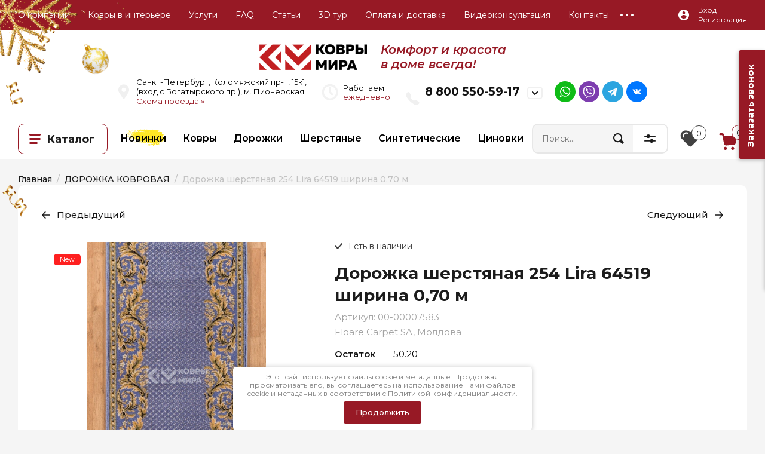

--- FILE ---
content_type: text/html; charset=utf-8
request_url: https://kovry-mira.ru/dorozhka-254-lira-64519-shirina-0-70-m
body_size: 55701
content:

	<!doctype html>
<html lang="ru">

<head>

<meta charset="utf-8">
	<meta name="robots" content="all"/>

	<title>Дорожка 254 Lira 64519 ширина 0,70 м купить в Спб, цены и фото</title>
<!-- assets.top -->
<script src="/g/libs/nocopy/1.0.0/nocopy.for.all.js" ></script>
<meta property="og:title" content="Дорожка 254 Lira 64519 ширина 0,70 м">
<meta name="twitter:title" content="Дорожка 254 Lira 64519 ширина 0,70 м">
<meta property="og:description" content="Шерстяная ковровая Дорожка на отрез по Вашим индивидуальным размерам. Делаем раскрой и оверлок. Дорожка в наличии в Санкт-Петербурге в &amp;quot;Ковры Мира&amp;quot; на Коломяжском 15/1. Размеры разные. Доставка по Спб курьером, по России Транспортной компанией.">
<meta name="twitter:description" content="Шерстяная ковровая Дорожка на отрез по Вашим индивидуальным размерам. Делаем раскрой и оверлок. Дорожка в наличии в Санкт-Петербурге в &amp;quot;Ковры Мира&amp;quot; на Коломяжском 15/1. Размеры разные. Доставка по Спб курьером, по России Транспортной компанией.">
<meta property="og:image" content="https://kovry-mira.ru/thumb/2/WE1w6YcKuw6A6pQ_hOCZQg/350r350/d/mg_0035.jpg">
<meta name="twitter:image" content="https://kovry-mira.ru/thumb/2/WE1w6YcKuw6A6pQ_hOCZQg/350r350/d/mg_0035.jpg">
<meta property="og:image:type" content="image/jpeg">
<meta property="og:image:width" content="350">
<meta property="og:image:height" content="350">
<meta property="og:type" content="website">
<meta property="og:url" content="https://kovry-mira.ru/dorozhka-254-lira-64519-shirina-0-70-m">
<meta property="og:site_name" content="Комфорт и Красота в Доме всегда!">
<meta name="twitter:card" content="summary">
<!-- /assets.top -->

	<meta name="description" content="Шерстяная ковровая Дорожка на отрез по Вашим индивидуальным размерам. Делаем раскрой и оверлок. Дорожка в наличии в Санкт-Петербурге в &quot;Ковры Мира&quot; на Коломяжском 15/1. Размеры разные. Доставка по Спб курьером, по России Транспортной компанией.">

	<meta name="keywords" content="купить голубую шерстяную ковровую дорожку, шерстяная ковровая дорожка, ковровая дорожка на пол, купить дорожку в прихожую, дешёвая ковровая дорожка">
<meta name="SKYPE_TOOLBAR" content="SKYPE_TOOLBAR_PARSER_COMPATIBLE">
<meta name="viewport" content="width=device-width, initial-scale=1.0, maximum-scale=1.0, user-scalable=no">
<meta name="format-detection" content="telephone=no">

<link rel="preconnect" href="https://kovry-mira.ru/dorozhka-254-lira-64519-shirina-0-70-m" />
<link rel="dns-prefetch" href="https://kovry-mira.ru/dorozhka-254-lira-64519-shirina-0-70-m" />


<!-- JQuery -->
<script src="/g/libs/jquery/2.2.4/jquery-2.2.4.min.js" charset="utf-8"></script>
<!-- JQuery -->

<!-- Common js -->
    <link rel="canonical" href="https://kovry-mira.ru/dorozhka-254-lira-64519-shirina-0-70-m">
<meta name='wmail-verification' content='2b5c4b8769b5f1e7e05019b15c6e9138' />
<meta name="yandex-verification" content="462ad7b60590f249" />
<meta name="yandex-verification" content="fefae47298c7f53a" />
<meta name="google-site-verification" content="sBs2yxbEoHIi3G6CXiScJP9D5vVpwBkVOlR5txZileY" />
<link rel='stylesheet' type='text/css' href='/shared/highslide-4.1.13/highslide.min.css'/>
<script type='text/javascript' src='/shared/highslide-4.1.13/highslide-full.packed.js'></script>
<script type='text/javascript'>
hs.graphicsDir = '/shared/highslide-4.1.13/graphics/';
hs.outlineType = null;
hs.showCredits = false;
hs.lang={cssDirection:'ltr',loadingText:'Загрузка...',loadingTitle:'Кликните чтобы отменить',focusTitle:'Нажмите чтобы перенести вперёд',fullExpandTitle:'Увеличить',fullExpandText:'Полноэкранный',previousText:'Предыдущий',previousTitle:'Назад (стрелка влево)',nextText:'Далее',nextTitle:'Далее (стрелка вправо)',moveTitle:'Передвинуть',moveText:'Передвинуть',closeText:'Закрыть',closeTitle:'Закрыть (Esc)',resizeTitle:'Восстановить размер',playText:'Слайд-шоу',playTitle:'Слайд-шоу (пробел)',pauseText:'Пауза',pauseTitle:'Приостановить слайд-шоу (пробел)',number:'Изображение %1/%2',restoreTitle:'Нажмите чтобы посмотреть картинку, используйте мышь для перетаскивания. Используйте клавиши вперёд и назад'};</script>

            <!-- 46b9544ffa2e5e73c3c971fe2ede35a5 -->
            <script src='/shared/s3/js/lang/ru.js'></script>
            <script src='/shared/s3/js/common.min.js'></script>
        <link rel='stylesheet' type='text/css' href='/shared/s3/css/calendar.css' /><link rel="icon" href="/favicon.png" type="image/png">
<link rel="apple-touch-icon" href="/touch-icon-iphone.png">
<link rel="apple-touch-icon" sizes="76x76" href="/touch-icon-ipad.png">
<link rel="apple-touch-icon" sizes="120x120" href="/touch-icon-iphone-retina.png">
<link rel="apple-touch-icon" sizes="152x152" href="/touch-icon-ipad-retina.png">
<meta name="msapplication-TileImage" content="/touch-w8-mediumtile.png"/>
<meta name="msapplication-square70x70logo" content="/touch-w8-smalltile.png" />
<meta name="msapplication-square150x150logo" content="/touch-w8-mediumtile.png" />
<meta name="msapplication-wide310x150logo" content="/touch-w8-widetile.png" />
<meta name="msapplication-square310x310logo" content="/touch-w8-largetile.png" />

<!--s3_require-->
<link rel="stylesheet" href="/g/basestyle/1.0.1/user/user.css" type="text/css"/>
<link rel="stylesheet" href="/g/basestyle/1.0.1/user/user.blue.css" type="text/css"/>
<script type="text/javascript" src="/g/basestyle/1.0.1/user/user.js" async></script>
<!--/s3_require-->

<!--s3_goal-->
<script src="/g/s3/goal/1.0.0/s3.goal.js"></script>
<script>new s3.Goal({map:{"370301":{"goal_id":"370301","object_id":"55176621","event":"submit","system":"metrika","label":"zayavka","code":"anketa"}}, goals: [], ecommerce:[{"ecommerce":{"detail":{"products":[{"id":"464817706","name":"Дорожка шерстяная 254 Lira 64519 ширина 0,70 м","price":7700,"brand":"Floare Carpet SA, Молдова","category":"ДОРОЖКА КОВРОВАЯ/НОВИНКИ/Шерстяные ковровые дорожки/Кремлёвские ковровые Дорожки"}]}}}]});</script>
<!--/s3_goal-->
<!-- Common js -->

<!-- Shop init -->
			
		
		
		
			<link rel="stylesheet" type="text/css" href="/g/shop2v2/default/css/theme.less.css">		
			<script type="text/javascript" src="/g/printme.js"></script>
		<script type="text/javascript" src="/g/shop2v2/default/js/tpl.js"></script>
		<script type="text/javascript" src="/g/shop2v2/default/js/baron.min.js"></script>
		
			<script type="text/javascript" src="/g/shop2v2/default/js/shop2.2.js"></script>
		
	<script type="text/javascript">shop2.init({"productRefs": {"737661100":{"ostatok":{"50.20":["464817706"],"50.00":["464818906"],"101.20":["464819306"],"3.20":["944732500"],"87,25":["944733500"],"116,0":["944733900"]},"shirina_dorozki_vse":{"179961300":["464817706"],"179959500":["944732500"],"179961500":["464818906"],"179959700":["944733500"],"179959900":["464819306"],"179960700":["944733900"]},"cvet_cvet":{"180478100":["464817706","464818906","464819306","944732500","944733500","944733900"]},"sostav_318":{"179899100":["464817706","464818906","464819306","944732500","944733500","944733900"]},"visota_vorsa_vse_dorogki":{"215843101":["464817706","464818906","464819306","944732500","944733500","944733900"]},"plotnost_vse_dorogki":{"215846501":["464817706","464818906","464819306","944732500","944733500","944733900"]},"dopolnitel_no":{"\u041c\u044b \u0434\u0435\u043b\u0430\u0435\u043c \u043e\u0432\u0435\u0440\u043b\u043e\u043a \u043a\u043e\u0432\u0440\u043e\u0432\u043e\u0439 \u0434\u043e\u0440\u043e\u0436\u043a\u0438, \u043a\u043e\u0432\u0440\u043e\u0432, \u043a\u043e\u0432\u0440\u043e\u043b\u0438\u043d\u0430. \u0412\u044b\u043f\u043e\u043b\u043d\u044f\u0435\u043c \u043d\u0435\u043e\u0431\u0445\u043e\u0434\u0438\u043c\u044b\u0439 \u0440\u0430\u0441\u043a\u0440\u043e\u0439 \u043a\u043e\u0432\u0440\u043e\u0432\u043e\u0433\u043e \u0438\u0437\u0434\u0435\u043b\u0438\u044f \u043f\u043e \u0432\u0430\u0448\u0438\u043c \u0440\u0430\u0437\u043c\u0435\u0440\u0430\u043c.":["464817706"],"\u041e\u0432\u0435\u0440\u043b\u043e\u043a \u043a\u043e\u0432\u0440\u043e\u0432\u043e\u0439 \u0434\u043e\u0440\u043e\u0436\u043a\u0438 \u0434\u0435\u043b\u0430\u0435\u043c \u043f\u0440\u0438 \u043f\u043e\u043a\u0443\u043f\u043a\u0435. \u041e\u0432\u0435\u0440\u043b\u043e\u043a \u0432\u0445\u043e\u0434\u0438\u0442 \u0432 \u0441\u0442\u043e\u0438\u043c\u043e\u0441\u0442\u044c \u0434\u043e\u0440\u043e\u0436\u043a\u0438. \u0412\u044b\u043f\u043e\u043b\u043d\u044f\u0435\u043c \u0440\u0430\u0441\u043a\u0440\u043e\u0439 \u043f\u043e \u0412\u0430\u0448\u0438\u043c \u0440\u0430\u0437\u043c\u0435\u0440\u0430\u043c.":["464818906","464819306","944732500","944733500","944733900"]}},"1033900821":{"ostatok":{"51.00":["261677906","261688506","261693706"],"49.00":["261690306"],"50.00":["261694706"],"4,9":["1219535021"],"12":["1219535221"]},"shirina_dorozki_vse":{"179961100":["261677906"],"179959500":["261688506"],"179959700":["261690306"],"179959900":["261693706"],"180273700":["1219535021"],"179960700":["261694706"],"180274700":["1219535221"]},"sostav_318":{"179899100":["261677906","261688506","261690306","261693706","261694706","1219535021","1219535221"]},"cvet_cvet":{"180478100":["261677906","261688506","261690306","261693706","261694706","1219535021","1219535221"]},"visota_vorsa_vse_dorogki":{"215843101":["261677906","261688506","261690306","261693706","261694706","1219535021","1219535221"]},"plotnost_vse_dorogki":{"215846501":["261677906","261688506","261690306","261693706","261694706","1219535021","1219535221"]},"dopolnitel_no":{"\u041c\u044b \u0434\u0435\u043b\u0430\u0435\u043c \u043e\u0432\u0435\u0440\u043b\u043e\u043a \u043a\u043e\u0432\u0440\u043e\u0432\u043e\u0439 \u0434\u043e\u0440\u043e\u0436\u043a\u0438, \u043a\u043e\u0432\u0440\u043e\u0432, \u043a\u043e\u0432\u0440\u043e\u043b\u0438\u043d\u0430. \u0412\u044b\u043f\u043e\u043b\u043d\u044f\u0435\u043c \u043d\u0435\u043e\u0431\u0445\u043e\u0434\u0438\u043c\u044b\u0439 \u0440\u0430\u0441\u043a\u0440\u043e\u0439 \u043a\u043e\u0432\u0440\u043e\u0432\u043e\u0433\u043e \u0438\u0437\u0434\u0435\u043b\u0438\u044f \u043f\u043e \u0432\u0430\u0448\u0438\u043c \u0440\u0430\u0437\u043c\u0435\u0440\u0430\u043c.":["261677906"],"\u0420\u0430\u0441\u043a\u0440\u043e\u0439 \u0438 \u043e\u0432\u0435\u0440\u043b\u043e\u043a \u0414\u043e\u0440\u043e\u0436\u043a\u0438 \u043d\u0430 \u043c\u0435\u0441\u0442\u0435, \u0432 \u043c\u0430\u0433\u0430\u0437\u0438\u043d\u0435. \u041e\u0431\u043c\u0435\u043d\u0443 \u0438 \u0432\u043e\u0437\u0432\u0440\u0430\u0442\u0443 \u043e\u0442\u0440\u0435\u0437\u043d\u043e\u0439 \u0442\u043e\u0432\u0430\u0440 \u043d\u0435 \u043f\u043e\u0434\u043b\u0435\u0436\u0438\u0442.":["261688506","261690306","261693706","261694706","1219535221"]}},"275521306":{"ostatok":{"25.65":["367838506"]},"shirina_dorozki_vse":{"179959500":["367838506"]},"sostav_318":{"179899100":["367838506"]},"cvet_cvet":{"180478100":["367838506"]},"visota_vorsa_vse_dorogki":{"215843101":["367838506"]},"plotnost_vse_dorogki":{"215846501":["367838506"]},"dopolnitel_no":{"\u041c\u044b \u0434\u0435\u043b\u0430\u0435\u043c \u043e\u0432\u0435\u0440\u043b\u043e\u043a \u043a\u043e\u0432\u0440\u043e\u0432\u043e\u0439 \u0434\u043e\u0440\u043e\u0436\u043a\u0438, \u043a\u043e\u0432\u0440\u043e\u0432, \u043a\u043e\u0432\u0440\u043e\u043b\u0438\u043d\u0430. \u0412\u044b\u043f\u043e\u043b\u043d\u044f\u0435\u043c \u043d\u0435\u043e\u0431\u0445\u043e\u0434\u0438\u043c\u044b\u0439 \u0440\u0430\u0441\u043a\u0440\u043e\u0439 \u043a\u043e\u0432\u0440\u043e\u0432\u043e\u0433\u043e \u0438\u0437\u0434\u0435\u043b\u0438\u044f \u043f\u043e \u0432\u0430\u0448\u0438\u043c \u0440\u0430\u0437\u043c\u0435\u0440\u0430\u043c.":["367838506"]}},"380357306":{"ostatok":{"2":["495746106"]},"razmer_622":{"89278809":["495746106"]},"sostav":{"771562021":["495746106"]},"vysota_vorsa":{"745116421":["495746106"]},"plotnost":{"771562221":["495746106"]},"kolor_644":{"808229421":["495746106"]}},"511376306":{"ostatok":{"25,40":["670722106"]},"shirina_dorozki_vse":{"179961300":["670722106"]},"sostav_318":{"179899100":["670722106"]},"cvet_cvet":{"180478100":["670722106"]},"visota_vorsa_vse_dorogki":{"215843101":["670722106"]},"plotnost_vse_dorogki":{"215846501":["670722106"]},"dopolnitel_no":{"\u041c\u044b \u0434\u0435\u043b\u0430\u0435\u043c \u043e\u0432\u0435\u0440\u043b\u043e\u043a \u043a\u043e\u0432\u0440\u043e\u0432\u043e\u0439 \u0434\u043e\u0440\u043e\u0436\u043a\u0438, \u043a\u043e\u0432\u0440\u043e\u0432, \u043a\u043e\u0432\u0440\u043e\u043b\u0438\u043d\u0430. \u0412\u044b\u043f\u043e\u043b\u043d\u044f\u0435\u043c \u043d\u0435\u043e\u0431\u0445\u043e\u0434\u0438\u043c\u044b\u0439 \u0440\u0430\u0441\u043a\u0440\u043e\u0439 \u043a\u043e\u0432\u0440\u043e\u0432\u043e\u0433\u043e \u0438\u0437\u0434\u0435\u043b\u0438\u044f \u043f\u043e \u0432\u0430\u0448\u0438\u043c \u0440\u0430\u0437\u043c\u0435\u0440\u0430\u043c.":["670722106"]}},"1033908421":{"ostatok":{"15,8":["1150812409"],"4,2":["1219564621"],"1,85":["1219565221"]},"shirina_dorozki_vse":{"180430500":["1219564621"],"179959900":["1219565221"],"179960700":["1150812409"]},"sostav_318":{"179899100":["1150812409","1219564621","1219565221"]},"cvet_cvet":{"180478100":["1150812409","1219564621","1219565221"]},"visota_vorsa_vse_dorogki":{"215843101":["1150812409","1219564621","1219565221"]},"plotnost_vse_dorogki":{"215846501":["1150812409","1219564621","1219565221"]}},"1033907221":{"ostatok":{"9,65":["1219555221"],"9,4":["1219555621"]},"shirina_dorozki_vse":{"179961500":["1219555221"],"179959700":["1219555621"]},"sostav_318":{"179899100":["1219555221","1219555621"]},"cvet_cvet":{"180478100":["1219555221","1219555621"]},"visota_vorsa_vse_dorogki":{"215843101":["1219555221","1219555621"]},"plotnost_vse_dorogki":{"215846501":["1219555221","1219555621"]}},"1534342307":{"ostatok":{"50.20":["1875236507"]},"shirina_dorozki_vse":{"179961300":["1875236507"]},"sostav_318":{"179899100":["1875236507"]},"cvet_cvet":{"180477500":["1875236507"]},"visota_vorsa_vse_dorogki":{"215843101":["1875236507"]},"plotnost_vse_dorogki":{"215846501":["1875236507"]},"dopolnitel_no":{"\u041c\u044b \u0434\u0435\u043b\u0430\u0435\u043c \u043e\u0432\u0435\u0440\u043b\u043e\u043a \u043a\u043e\u0432\u0440\u043e\u0432\u043e\u0439 \u0434\u043e\u0440\u043e\u0436\u043a\u0438, \u043a\u043e\u0432\u0440\u043e\u0432, \u043a\u043e\u0432\u0440\u043e\u043b\u0438\u043d\u0430. \u0412\u044b\u043f\u043e\u043b\u043d\u044f\u0435\u043c \u043d\u0435\u043e\u0431\u0445\u043e\u0434\u0438\u043c\u044b\u0439 \u0440\u0430\u0441\u043a\u0440\u043e\u0439 \u043a\u043e\u0432\u0440\u043e\u0432\u043e\u0433\u043e \u0438\u0437\u0434\u0435\u043b\u0438\u044f \u043f\u043e \u0432\u0430\u0448\u0438\u043c \u0440\u0430\u0437\u043c\u0435\u0440\u0430\u043c.":["1875236507"]}}},"apiHash": {"getPromoProducts":"d0a19934874e462553724fc4b1113ad5","getSearchMatches":"9d08f5a3947331efe5d762772ba1d372","getFolderCustomFields":"92d4beaa9742fbe6bf68c2fc138284bb","getProductListItem":"33029ddae1eb44ca8dedf3306a64676c","cartAddItem":"f7a0c5cafbf6e8e0f10ae2d0ed897ba5","cartRemoveItem":"371b0807b6617a4b33c4c3da195495d7","cartUpdate":"0a04a32f09c737b9e702d92cb271cbf0","cartRemoveCoupon":"ff93fd1dd5febef3aa1ef40facf8c466","cartAddCoupon":"e02a4c7addc980b14548b779a83208f6","deliveryCalc":"13c6e6b4b0436dd2586154071e7ac81f","printOrder":"db188aedf8e323a6d17cb181c454b3e8","cancelOrder":"b1c0fe64d63b2cab1211adddff6b4400","cancelOrderNotify":"c295e453ffb5326d0c40baa4a093f94d","repeatOrder":"cfe74fb79e40529406733d75823d3337","paymentMethods":"fe00866badf7548e64017750e6dd8155","compare":"4381baed5bef1113685fcb992e75fd93"},"hash": null,"verId": 791547,"mode": "product","step": "","uri": "/kovry-mira","IMAGES_DIR": "/d/","my": {"gr_show_nav_btns":true,"gr_filter_sorting_by":"\u0421\u043e\u0440\u0442\u0438\u0440\u043e\u0432\u0430\u0442\u044c \u043f\u043e","gr_by_price_asc":"\u0426\u0435\u043d\u0435 (\u0432\u043e\u0437\u0440\u0430\u0441\u0442\u0430\u043d\u0438\u044e)","gr_by_price_desc":"\u0426\u0435\u043d\u0435 (\u0443\u0431\u044b\u0432\u0430\u043d\u0438\u044e)","gr_by_name_asc":"\u041d\u0430\u0437\u0432\u0430\u043d\u0438\u044e \u043e\u0442 \u0410","gr_by_name_desc":"\u041d\u0430\u0437\u0432\u0430\u043d\u0438\u044e \u043e\u0442 \u042f","show_sections":true,"buy_alias":"\u041a\u0443\u043f\u0438\u0442\u044c","search_form_btn":"\u041d\u0430\u0439\u0442\u0438","not_available_alias":"\u041d\u0435\u0442 \u0432 \u043d\u0430\u043b\u0438\u0447\u0438\u0438","buy_mod":true,"buy_kind":true,"gr_hide_no_amount_rating":true,"on_shop2_btn":true,"gr_auth_placeholder":true,"gr_cart_preview_version":"2.2.110_8","gr_cart_preview_order":"\u041e\u0444\u043e\u0440\u043c\u0438\u0442\u044c","gr_show_collcetions_amount":true,"gr_kinds_slider":true,"gr_cart_titles":true,"gr_filter_remodal":true,"gr_filter_range_slider":false,"gr_search_range_slider":false,"gr_login_placeholered":true,"gr_add_to_compare_text":"\u0421\u0440\u0430\u0432\u043d\u0438\u0442\u044c","gr_search_form_title":"\u0420\u0430\u0441\u0448\u0438\u0440\u0435\u043d\u043d\u044b\u0439 \u043f\u043e\u0438\u0441\u043a","gr_filter_reset_text":"\u041e\u0447\u0438\u0441\u0442\u0438\u0442\u044c","gr_filter_remodal_res":"1360","gr_sorting_no_filter":true,"gr_filter_max_count":"6","gr_filter_select_btn":"\u0415\u0449\u0435","gr_show_more_btn_class":" ","gr_only_filter_result":true,"gr_result_wrap":true,"gr_filter_fount":"\u0422\u043e\u0432\u0430\u0440\u043e\u0432 \u043d\u0430\u0439\u0434\u0435\u043d\u043e:","gr_view_class":" view_click view_opened view-1","gr_folder_items":true,"gr_pagelist_only_icons":true,"gr_h1_in_column":true,"gr_vendor_in_thumbs":true,"gr_tabs_unwrapped":true,"gr_show_titles":true,"gr_cart_auth_remodal":true,"gr_coupon_remodal":true,"gr_cart_reg_placeholder":true,"gr_options_more_btn":"\u0415\u0449\u0435","gr_cart_total_title":"\u0420\u0430\u0441\u0447\u0435\u0442","gr_show_options_text":"\u0412\u0441\u0435 \u043f\u0430\u0440\u0430\u043c\u0435\u0442\u0440\u044b","gr_cart_show_options_text":"\u0412\u0441\u0435 \u043f\u0430\u0440\u0430\u043c\u0435\u0442\u0440\u044b","gr_pluso_title":"\u041f\u043e\u0434\u0435\u043b\u0438\u0442\u044c\u0441\u044f","gr_product_page_version":"global:shop2.2.110_9-product.tpl","gr_collections_item":"global:shop2.2.110_9-product-item-collections.tpl","gr_cart_page_version":"global:shop2.2.110_9-cart.tpl","gr_product_template_name":"shop2.2.110_9-product-list-thumbs.tpl","gr_to_compare_text":"\u0421\u0440\u0430\u0432\u043d\u0438\u0442\u044c","gr_compare_class":" ","gr_product_quick_view":true,"lazy_load_subpages":true,"gr_pagelist_lazy_load":true,"gr_additional_work_btn":true,"gr_buy_btn_data_url":true,"similar":"\u041f\u043e\u0445\u043e\u0436\u0438\u0435 \u0442\u043e\u0432\u0430\u0440\u044b","gr_show_params_in_kinds":true},"shop2_cart_order_payments": 1,"cf_margin_price_enabled": 0,"maps_yandex_key":"","maps_google_key":""});shop2.facets.enabled = true;</script>
<style type="text/css">.product-item-thumb {width: 450px;}.product-item-thumb .product-image, .product-item-simple .product-image {height: 450px;width: 450px;}.product-item-thumb .product-amount .amount-title {width: 354px;}.product-item-thumb .product-price {width: 400px;}.shop2-product .product-side-l {width: 450px;}.shop2-product .product-image {height: 450px;width: 450px;}.shop2-product .product-thumbnails li {width: 140px;height: 140px;}</style>
<!-- Shop init -->






<style>
	.menu-default,.menu-default ul,.menu-default li{padding:0;margin:0;list-style:none}*{box-sizing:border-box}a{text-decoration:underline;color:#971925}a:hover{text-decoration:none}.block_padding{padding:0 30px}@media (max-width: 639px){.block_padding{padding:0 20px}}.block_width{margin:0 auto;max-width:1380px}.site-header .header-top{background:#111}@media (max-width: 1260px){.site-header .header-top{display:none}}.site-header .header-top__inner{height:55px;display:flex;align-items:center}.site-header .header-top__left{width:calc(100% - 210px)}.site-header .menu-top{position:relative;z-index:4;font-size:0;margin-left:-15px}.site-header .menu-top > li{display:inline-block;vertical-align:top;position:relative}.site-header .menu-top > li > a{color:#838383;display:block;font-size:14px;font-weight:400;padding:0 15px;line-height:55px;text-decoration:none;transition:all .2s}.site-header .menu-top > li > a:hover{color:#fff}.site-header .menu-top > li ul{position:absolute;top:100%;left:15px;width:252px;display:none;background:#fff;padding:30px 0;border-radius:0 0 10px 10px;box-shadow:0 14px 20px 0 rgba(0,0,0,0.05)}.site-header .menu-top > li ul:before{position:absolute;left:34px;top:-8px;content:'';border-top:none;border-bottom:8px solid #fff;border-left:8px solid transparent;border-right:8px solid transparent}.site-header .menu-top > li ul li{position:relative}.site-header .menu-top > li ul li:before{position:absolute;content:'';top:0;left:30px;right:30px;border-top:1px solid rgba(0,0,0,0.04)}.site-header .menu-top > li ul li:last-child:after{position:absolute;content:'';bottom:0;left:30px;right:30px;border-top:1px solid rgba(0,0,0,0.04)}.site-header .menu-top > li ul li a{display:block;font-weight:400;font-size:14px;color:#1c1c1c;padding:14px 30px;text-decoration:none;transition:all .2s}.site-header .menu-top > li ul li a:hover{color:#971925}.block_padding{padding:0 30px}@media (max-width: 639px){.block_padding{padding:0 20px}}.block_width{margin:0 auto;max-width:1380px}.site-header .header-top{background:#111}@media (max-width: 1260px){.site-header .header-top{display:none}}.site-header .header-top__inner{height:55px;display:flex;align-items:center}.site-header .header-top__left{width:calc(100% - 210px)}.site-header .menu-top{position:relative;z-index:4;font-size:0;margin-left:-15px}.site-header .menu-top > li{display:inline-block;vertical-align:top;position:relative}.site-header .menu-top > li > a{color:#838383;display:block;font-size:14px;font-weight:400;padding:0 15px;line-height:55px;text-decoration:none;transition:all .2s}.site-header .menu-top > li > a:hover{color:#fff}.site-header .menu-top > li ul{position:absolute;top:100%;left:15px;width:252px;display:none;background:#fff;padding:30px 0;border-radius:0 0 10px 10px;box-shadow:0 14px 20px 0 rgba(0,0,0,0.05)}.site-header .menu-top > li ul:before{position:absolute;left:34px;top:-8px;content:'';border-top:none;border-bottom:8px solid #fff;border-left:8px solid transparent;border-right:8px solid transparent}.site-header .menu-top > li ul li{position:relative}.site-header .menu-top > li ul li:before{position:absolute;content:'';top:0;left:30px;right:30px;border-top:1px solid rgba(0,0,0,0.04)}.site-header .menu-top > li ul li:last-child:after{position:absolute;content:'';bottom:0;left:30px;right:30px;border-top:1px solid rgba(0,0,0,0.04)}.site-header .menu-top > li ul li a{display:block;font-weight:400;font-size:14px;color:#1c1c1c;padding:14px 30px;text-decoration:none;transition:all .2s}.site-header .menu-top > li ul li a:hover{color:#971925}.site-header .menu-top > li > a{color:#fff}.site-header .header-top{background:#971925!important}.site-header .menu-top > li > a{color:#fff!important}body .site-header .header-top__left{width:100%}body .site-header .menu-top{z-index:20}body .site-header .menu-top > li ul{box-shadow:0 14px 20px 0 rgba(0,0,0,0.3)}.block_padding{padding:0 30px}@media (max-width: 639px){.block_padding{padding:0 20px}}.block_width{margin:0 auto;max-width:1380px}.site-header .header-bottom__inner{display:flex;align-items:center;padding-top:30px;padding-bottom:30px}@media (max-width: 767px){.site-header .header-bottom__inner{display:block;text-align:center}}.site-header .header-bottom__left{width:480px}@media (max-width: 1023px){.site-header .header-bottom__left{width:460px}}@media (max-width: 767px){.site-header .header-bottom__left{width:100%}}.site-header .header-bottom__right{padding-left:20px;width:calc(100% - 480px)}@media (max-width: 1260px){.site-header .header-bottom__right{padding:0;text-align:right;width:calc(100% - 460px)}}@media (max-width: 767px){.site-header .header-bottom__right{width:100%;padding:0;text-align:center;display:none}}.site-header .site-info{font-size:0}.site-header .site-info__logo{display:inline-block;vertical-align:middle}.site-header .site-info__logo + .site-info__body{margin-left:20px}@media (max-width: 767px){.site-header .site-info__logo + .site-info__body{margin:20px 0 0;display:block}}.site-header .site-info__body{display:inline-block;vertical-align:middle}.site-header .site-info__name{color:#1c1c1c;font-size:27px;font-weight:700;line-height:1}@media (max-width: 767px){.site-header .site-info__name{font-size:23px}}.site-header .mobile-contacts-btn{position:relative;width:227px;height:60px;display:none;color:#1c1c1c;line-height:1;font-size:17px;font-weight:600;padding-top:21px;padding-left:63px;border-radius:10px;text-align:left;box-shadow:inset 0 0 0 2px rgba(0,0,0,0.06)}@media (max-width: 1260px){.site-header .mobile-contacts-btn{display:inline-block}}.site-header .mobile-contacts-btn:after{position:absolute;content:'';right:19px;top:19px;width:31px;height:22px;border-radius:5px;background:url(data:image/svg+xml,%3Csvg%20version%3D%221.1%22%20baseProfile%3D%22full%22%20xmlns%3D%22http%3A%2F%2Fwww.w3.org%2F2000%2Fsvg%22%20xmlns%3Axlink%3D%22http%3A%2F%2Fwww.w3.org%2F1999%2Fxlink%22%20xmlns%3Aev%3D%22http%3A%2F%2Fwww.w3.org%2F2001%2Fxml-events%22%20xml%3Aspace%3D%22preserve%22%20x%3D%220px%22%20y%3D%220px%22%20width%3D%2211px%22%20height%3D%226px%22%20%20viewBox%3D%220%200%2011%206%22%20preserveAspectRatio%3D%22none%22%20shape-rendering%3D%22geometricPrecision%22%3E%3Cpath%20fill%3D%22%23111111%22%20d%3D%22M4.620%2C5.909%20C4.495%2C5.859%204.379%2C5.786%204.278%2C5.685%20L0.313%2C1.708%20C-0.079%2C1.314%20-0.079%2C0.676%200.313%2C0.283%20C0.706%2C-0.111%201.342%2C-0.111%201.735%2C0.283%20L5.031%2C3.590%20L8.296%2C0.314%20C8.689%2C-0.080%209.325%2C-0.080%209.718%2C0.314%20C10.110%2C0.707%2010.110%2C1.345%209.718%2C1.739%20L5.753%2C5.716%20C5.446%2C6.025%204.993%2C6.083%204.620%2C5.909%20Z%22%2F%3E%3C%2Fsvg%3E) 50% no-repeat #f5f5f5}.site-header .mobile-contacts-btn:before{position:absolute;content:'';left:24px;top:21px;width:18px;height:18px;background:url(data:image/svg+xml,%3Csvg%20version%3D%221.1%22%20baseProfile%3D%22full%22%20xmlns%3D%22http%3A%2F%2Fwww.w3.org%2F2000%2Fsvg%22%20xmlns%3Axlink%3D%22http%3A%2F%2Fwww.w3.org%2F1999%2Fxlink%22%20xmlns%3Aev%3D%22http%3A%2F%2Fwww.w3.org%2F2001%2Fxml-events%22%20xml%3Aspace%3D%22preserve%22%20x%3D%220px%22%20y%3D%220px%22%20width%3D%2218px%22%20height%3D%2218px%22%20%20viewBox%3D%220%200%2018%2018%22%20preserveAspectRatio%3D%22none%22%20shape-rendering%3D%22geometricPrecision%22%3E%22%3Cpath%20fill%3D%22%23971925%22%20d%3D%22M1.556%2C0.619%20L1.673%2C0.502%20C2.436%2C-0.262%203.704%2C-0.151%204.323%2C0.734%20L6.681%2C4.103%20C7.164%2C4.794%207.082%2C5.732%206.486%2C6.328%20L6.343%2C6.471%20C5.917%2C6.897%205.820%2C7.562%206.130%2C8.078%20C7.078%2C9.660%208.343%2C10.925%209.924%2C11.873%20C10.440%2C12.184%2011.105%2C12.087%2011.531%2C11.661%20L11.674%2C11.517%20C12.270%2C10.921%2013.207%2C10.839%2013.897%2C11.322%20L17.266%2C13.681%20C18.150%2C14.301%2018.261%2C15.569%2017.498%2C16.332%20L17.381%2C16.449%20C15.627%2C18.204%2012.892%2C18.508%2010.792%2C17.188%20C6.707%2C14.622%203.382%2C11.296%200.817%2C7.210%20C-0.503%2C5.109%20-0.198%2C2.373%201.556%2C0.619%20Z%22%2F%3E%3C%2Fsvg%3E) 0 0 no-repeat}@media (max-width: 1260px){.site-header .top-contacts{display:none}}.site-header .top-contacts__body{display:flex;align-items:center;width:728px;margin-left:auto}@media (max-width: 1340px){.site-header .top-contacts__body{width:100%}}.site-header .top-address{position:relative;width:250px;margin-right:auto;padding-left:47px;color:#111;font-size:15px;line-height:23px}.site-header .top-address:before{position:absolute;content:'';top:0;left:0;width:19px;height:25px;background:url(data:image/svg+xml,%3Csvg%20version%3D%221.1%22%20baseProfile%3D%22full%22%20xmlns%3D%22http%3A%2F%2Fwww.w3.org%2F2000%2Fsvg%22%20xmlns%3Axlink%3D%22http%3A%2F%2Fwww.w3.org%2F1999%2Fxlink%22%20xmlns%3Aev%3D%22http%3A%2F%2Fwww.w3.org%2F2001%2Fxml-events%22%20xml%3Aspace%3D%22preserve%22%20x%3D%220px%22%20y%3D%220px%22%20width%3D%2219px%22%20height%3D%2225px%22%20%20viewBox%3D%220%200%2019%2025%22%20preserveAspectRatio%3D%22none%22%20shape-rendering%3D%22geometricPrecision%22%3E%3Cpath%20fill%3D%22%23f0f0f0%22%20d%3D%22M8.524%2C0.367%20C4.146%2C0.597%200.498%2C4.014%200.045%2C8.328%20C-0.182%2C10.478%200.370%2C12.484%201.446%2C14.126%20L8.138%2C24.510%20C8.545%2C25.141%209.472%2C25.141%209.879%2C24.510%20L16.570%2C14.126%20C17.487%2C12.731%2018.023%2C11.068%2018.023%2C9.283%20C18.023%2C4.194%2013.722%2C0.099%208.524%2C0.367%20ZM9.008%2C12.926%20C7.015%2C12.926%205.403%2C11.320%205.403%2C9.334%20C5.403%2C7.349%207.015%2C5.743%209.008%2C5.743%20C11.002%2C5.743%2012.614%2C7.349%2012.614%2C9.334%20C12.614%2C11.320%2011.002%2C12.926%209.008%2C12.926%20Z%22%2F%3E%3C%2Fsvg%3E) 0 0 no-repeat}.site-header .top-phones{max-width:320px}.site-header .top-phones__btn{position:absolute;right:0;top:4px;width:26px;height:21px;cursor:pointer;border-radius:5px;box-shadow:inset 0 0 0 2px rgba(0,0,0,0.06);background:url(data:image/svg+xml,%3Csvg%20version%3D%221.1%22%20baseProfile%3D%22full%22%20xmlns%3D%22http%3A%2F%2Fwww.w3.org%2F2000%2Fsvg%22%20xmlns%3Axlink%3D%22http%3A%2F%2Fwww.w3.org%2F1999%2Fxlink%22%20xmlns%3Aev%3D%22http%3A%2F%2Fwww.w3.org%2F2001%2Fxml-events%22%20xml%3Aspace%3D%22preserve%22%20x%3D%220px%22%20y%3D%220px%22%20width%3D%2211px%22%20height%3D%226px%22%20%20viewBox%3D%220%200%2011%206%22%20preserveAspectRatio%3D%22none%22%20shape-rendering%3D%22geometricPrecision%22%3E%3Cpath%20fill%3D%22%23111111%22%20d%3D%22M4.620%2C5.909%20C4.495%2C5.859%204.379%2C5.786%204.278%2C5.685%20L0.313%2C1.708%20C-0.079%2C1.314%20-0.079%2C0.676%200.313%2C0.283%20C0.706%2C-0.111%201.342%2C-0.111%201.735%2C0.283%20L5.031%2C3.590%20L8.296%2C0.314%20C8.689%2C-0.080%209.325%2C-0.080%209.718%2C0.314%20C10.110%2C0.707%2010.110%2C1.345%209.718%2C1.739%20L5.753%2C5.716%20C5.446%2C6.025%204.993%2C6.083%204.620%2C5.909%20Z%22%2F%3E%3C%2Fsvg%3E) 50% no-repeat}.site-header .top-phones__inner{position:relative;padding-left:52px}.site-header .top-phones__inner.has_btn .top-phones__body{padding-right:39px}.site-header .top-phones__inner:before{position:absolute;content:'';top:5px;left:0;width:23px;height:22px;background:url(data:image/svg+xml,%3Csvg%20version%3D%221.1%22%20baseProfile%3D%22full%22%20xmlns%3D%22http%3A%2F%2Fwww.w3.org%2F2000%2Fsvg%22%20xmlns%3Axlink%3D%22http%3A%2F%2Fwww.w3.org%2F1999%2Fxlink%22%20xmlns%3Aev%3D%22http%3A%2F%2Fwww.w3.org%2F2001%2Fxml-events%22%20xml%3Aspace%3D%22preserve%22%20x%3D%220px%22%20y%3D%220px%22%20width%3D%2223px%22%20height%3D%2222px%22%20%20viewBox%3D%220%200%2023%2022%22%20preserveAspectRatio%3D%22none%22%20shape-rendering%3D%22geometricPrecision%22%3E%3Cpath%20fill%3D%22%23f0f0f0%22%20d%3D%22M2.490%2C0.773%20L2.632%2C0.633%20C3.563%2C-0.282%205.108%2C-0.149%205.862%2C0.911%20L8.736%2C4.947%20C9.325%2C5.774%209.224%2C6.897%208.499%2C7.612%20L8.324%2C7.784%20C7.805%2C8.293%207.687%2C9.091%208.064%2C9.709%20C9.221%2C11.603%2010.762%2C13.119%2012.688%2C14.255%20C13.317%2C14.626%2014.127%2C14.510%2014.647%2C14.000%20L14.821%2C13.828%20C15.547%2C13.114%2016.690%2C13.016%2017.531%2C13.595%20L21.636%2C16.420%20C22.714%2C17.162%2022.850%2C18.681%2021.919%2C19.596%20L21.777%2C19.736%20C19.639%2C21.837%2016.307%2C22.202%2013.747%2C20.622%20C8.768%2C17.547%204.716%2C13.563%201.589%2C8.668%20C-0.019%2C6.151%200.352%2C2.875%202.490%2C0.773%20Z%22%2F%3E%3C%2Fsvg%3E) 0 0 no-repeat}.site-header .top-phones__body{color:#111;font-size:23px;font-weight:700}.site-header .top-phones__body a{color:inherit;text-decoration:none}.site-header .top-phones__desc{color:#111;font-size:13px;font-weight:400;text-align:right}.site-header .top-popup-form{position:relative;width:25px;height:19px;cursor:pointer;margin-left:60px;background:url(data:image/svg+xml,%3Csvg%20version%3D%221.1%22%20baseProfile%3D%22full%22%20xmlns%3D%22http%3A%2F%2Fwww.w3.org%2F2000%2Fsvg%22%20xmlns%3Axlink%3D%22http%3A%2F%2Fwww.w3.org%2F1999%2Fxlink%22%20xmlns%3Aev%3D%22http%3A%2F%2Fwww.w3.org%2F2001%2Fxml-events%22%20xml%3Aspace%3D%22preserve%22%20x%3D%220px%22%20y%3D%220px%22%20width%3D%2225px%22%20height%3D%2219px%22%20%20viewBox%3D%220%200%2025%2019%22%20preserveAspectRatio%3D%22none%22%20shape-rendering%3D%22geometricPrecision%22%3E%22%3Cpath%20fill%3D%22%23971925%22%20d%3D%22M22.401%2C0.340%20L2.646%2C0.340%20C1.211%2C0.340%200.047%2C1.485%200.047%2C2.895%20L0.047%2C16.185%20C0.047%2C17.596%201.211%2C18.741%202.646%2C18.741%20L22.401%2C18.741%20C23.835%2C18.741%2025.000%2C17.596%2025.000%2C16.185%20L25.000%2C2.895%20C25.000%2C1.485%2023.835%2C0.340%2022.401%2C0.340%20ZM21.428%2C5.272%20L14.587%2C9.898%20C13.969%2C10.317%2013.246%2C10.522%2012.523%2C10.522%20C11.801%2C10.522%2011.078%2C10.317%2010.459%2C9.898%20L3.618%2C5.272%20C3.145%2C4.951%203.025%2C4.317%203.348%2C3.851%20C3.675%2C3.386%204.320%2C3.269%204.793%2C3.585%20L11.639%2C8.211%20C12.170%2C8.569%2012.877%2C8.569%2013.407%2C8.211%20L20.254%2C3.585%20C20.726%2C3.269%2021.371%2C3.386%2021.699%2C3.851%20C22.021%2C4.317%2021.901%2C4.951%2021.428%2C5.272%20Z%22%2F%3E%3C%2Fsvg%3E) 50% no-repeat}.block_padding{padding:0 30px}@media (max-width: 639px){.block_padding{padding:0 20px}}.block_width{margin:0 auto;max-width:1380px}.site-header .header-bottom__inner{display:flex;align-items:center;padding-top:30px;padding-bottom:30px}@media (max-width: 767px){.site-header .header-bottom__inner{display:block;text-align:center}}.site-header .header-bottom__left{width:480px}@media (max-width: 1023px){.site-header .header-bottom__left{width:460px}}@media (max-width: 767px){.site-header .header-bottom__left{width:100%}}.site-header .header-bottom__right{padding-left:20px;width:calc(100% - 480px)}@media (max-width: 1260px){.site-header .header-bottom__right{padding:0;text-align:right;width:calc(100% - 460px)}}@media (max-width: 767px){.site-header .header-bottom__right{width:100%;padding:0;text-align:center;display:none}}.site-header .site-info{font-size:0}.site-header .site-info__logo{display:inline-block;vertical-align:middle}.site-header .site-info__logo + .site-info__body{margin-left:20px}@media (max-width: 767px){.site-header .site-info__logo + .site-info__body{margin:20px 0 0;display:block}}.site-header .site-info__body{display:inline-block;vertical-align:middle}.site-header .site-info__name{color:#1c1c1c;font-size:27px;font-weight:700;line-height:1}@media (max-width: 767px){.site-header .site-info__name{font-size:23px}}.site-header .mobile-contacts-btn{position:relative;width:227px;height:60px;display:none;color:#1c1c1c;line-height:1;font-size:17px;font-weight:600;padding-top:21px;padding-left:63px;border-radius:10px;text-align:left;box-shadow:inset 0 0 0 2px rgba(0,0,0,0.06)}@media (max-width: 1260px){.site-header .mobile-contacts-btn{display:inline-block}}.site-header .mobile-contacts-btn:after{position:absolute;content:'';right:19px;top:19px;width:31px;height:22px;border-radius:5px;background:url(data:image/svg+xml,%3Csvg%20version%3D%221.1%22%20baseProfile%3D%22full%22%20xmlns%3D%22http%3A%2F%2Fwww.w3.org%2F2000%2Fsvg%22%20xmlns%3Axlink%3D%22http%3A%2F%2Fwww.w3.org%2F1999%2Fxlink%22%20xmlns%3Aev%3D%22http%3A%2F%2Fwww.w3.org%2F2001%2Fxml-events%22%20xml%3Aspace%3D%22preserve%22%20x%3D%220px%22%20y%3D%220px%22%20width%3D%2211px%22%20height%3D%226px%22%20%20viewBox%3D%220%200%2011%206%22%20preserveAspectRatio%3D%22none%22%20shape-rendering%3D%22geometricPrecision%22%3E%3Cpath%20fill%3D%22%23111111%22%20d%3D%22M4.620%2C5.909%20C4.495%2C5.859%204.379%2C5.786%204.278%2C5.685%20L0.313%2C1.708%20C-0.079%2C1.314%20-0.079%2C0.676%200.313%2C0.283%20C0.706%2C-0.111%201.342%2C-0.111%201.735%2C0.283%20L5.031%2C3.590%20L8.296%2C0.314%20C8.689%2C-0.080%209.325%2C-0.080%209.718%2C0.314%20C10.110%2C0.707%2010.110%2C1.345%209.718%2C1.739%20L5.753%2C5.716%20C5.446%2C6.025%204.993%2C6.083%204.620%2C5.909%20Z%22%2F%3E%3C%2Fsvg%3E) 50% no-repeat #f5f5f5}.site-header .mobile-contacts-btn:before{position:absolute;content:'';left:24px;top:21px;width:18px;height:18px;background:url(data:image/svg+xml,%3Csvg%20version%3D%221.1%22%20baseProfile%3D%22full%22%20xmlns%3D%22http%3A%2F%2Fwww.w3.org%2F2000%2Fsvg%22%20xmlns%3Axlink%3D%22http%3A%2F%2Fwww.w3.org%2F1999%2Fxlink%22%20xmlns%3Aev%3D%22http%3A%2F%2Fwww.w3.org%2F2001%2Fxml-events%22%20xml%3Aspace%3D%22preserve%22%20x%3D%220px%22%20y%3D%220px%22%20width%3D%2218px%22%20height%3D%2218px%22%20%20viewBox%3D%220%200%2018%2018%22%20preserveAspectRatio%3D%22none%22%20shape-rendering%3D%22geometricPrecision%22%3E%22%3Cpath%20fill%3D%22%23971925%22%20d%3D%22M1.556%2C0.619%20L1.673%2C0.502%20C2.436%2C-0.262%203.704%2C-0.151%204.323%2C0.734%20L6.681%2C4.103%20C7.164%2C4.794%207.082%2C5.732%206.486%2C6.328%20L6.343%2C6.471%20C5.917%2C6.897%205.820%2C7.562%206.130%2C8.078%20C7.078%2C9.660%208.343%2C10.925%209.924%2C11.873%20C10.440%2C12.184%2011.105%2C12.087%2011.531%2C11.661%20L11.674%2C11.517%20C12.270%2C10.921%2013.207%2C10.839%2013.897%2C11.322%20L17.266%2C13.681%20C18.150%2C14.301%2018.261%2C15.569%2017.498%2C16.332%20L17.381%2C16.449%20C15.627%2C18.204%2012.892%2C18.508%2010.792%2C17.188%20C6.707%2C14.622%203.382%2C11.296%200.817%2C7.210%20C-0.503%2C5.109%20-0.198%2C2.373%201.556%2C0.619%20Z%22%2F%3E%3C%2Fsvg%3E) 0 0 no-repeat}@media (max-width: 1260px){.site-header .top-contacts{display:none}}.site-header .top-contacts__body{display:flex;align-items:center;width:728px;margin-left:auto}@media (max-width: 1340px){.site-header .top-contacts__body{width:100%}}.site-header .top-address{position:relative;width:250px;margin-right:auto;padding-left:47px;color:#111;font-size:15px;line-height:23px}.site-header .top-address:before{position:absolute;content:'';top:0;left:0;width:19px;height:25px;background:url(data:image/svg+xml,%3Csvg%20version%3D%221.1%22%20baseProfile%3D%22full%22%20xmlns%3D%22http%3A%2F%2Fwww.w3.org%2F2000%2Fsvg%22%20xmlns%3Axlink%3D%22http%3A%2F%2Fwww.w3.org%2F1999%2Fxlink%22%20xmlns%3Aev%3D%22http%3A%2F%2Fwww.w3.org%2F2001%2Fxml-events%22%20xml%3Aspace%3D%22preserve%22%20x%3D%220px%22%20y%3D%220px%22%20width%3D%2219px%22%20height%3D%2225px%22%20%20viewBox%3D%220%200%2019%2025%22%20preserveAspectRatio%3D%22none%22%20shape-rendering%3D%22geometricPrecision%22%3E%3Cpath%20fill%3D%22%23f0f0f0%22%20d%3D%22M8.524%2C0.367%20C4.146%2C0.597%200.498%2C4.014%200.045%2C8.328%20C-0.182%2C10.478%200.370%2C12.484%201.446%2C14.126%20L8.138%2C24.510%20C8.545%2C25.141%209.472%2C25.141%209.879%2C24.510%20L16.570%2C14.126%20C17.487%2C12.731%2018.023%2C11.068%2018.023%2C9.283%20C18.023%2C4.194%2013.722%2C0.099%208.524%2C0.367%20ZM9.008%2C12.926%20C7.015%2C12.926%205.403%2C11.320%205.403%2C9.334%20C5.403%2C7.349%207.015%2C5.743%209.008%2C5.743%20C11.002%2C5.743%2012.614%2C7.349%2012.614%2C9.334%20C12.614%2C11.320%2011.002%2C12.926%209.008%2C12.926%20Z%22%2F%3E%3C%2Fsvg%3E) 0 0 no-repeat}.site-header .top-phones{max-width:320px}.site-header .top-phones__btn{position:absolute;right:0;top:4px;width:26px;height:21px;cursor:pointer;border-radius:5px;box-shadow:inset 0 0 0 2px rgba(0,0,0,0.06);background:url(data:image/svg+xml,%3Csvg%20version%3D%221.1%22%20baseProfile%3D%22full%22%20xmlns%3D%22http%3A%2F%2Fwww.w3.org%2F2000%2Fsvg%22%20xmlns%3Axlink%3D%22http%3A%2F%2Fwww.w3.org%2F1999%2Fxlink%22%20xmlns%3Aev%3D%22http%3A%2F%2Fwww.w3.org%2F2001%2Fxml-events%22%20xml%3Aspace%3D%22preserve%22%20x%3D%220px%22%20y%3D%220px%22%20width%3D%2211px%22%20height%3D%226px%22%20%20viewBox%3D%220%200%2011%206%22%20preserveAspectRatio%3D%22none%22%20shape-rendering%3D%22geometricPrecision%22%3E%3Cpath%20fill%3D%22%23111111%22%20d%3D%22M4.620%2C5.909%20C4.495%2C5.859%204.379%2C5.786%204.278%2C5.685%20L0.313%2C1.708%20C-0.079%2C1.314%20-0.079%2C0.676%200.313%2C0.283%20C0.706%2C-0.111%201.342%2C-0.111%201.735%2C0.283%20L5.031%2C3.590%20L8.296%2C0.314%20C8.689%2C-0.080%209.325%2C-0.080%209.718%2C0.314%20C10.110%2C0.707%2010.110%2C1.345%209.718%2C1.739%20L5.753%2C5.716%20C5.446%2C6.025%204.993%2C6.083%204.620%2C5.909%20Z%22%2F%3E%3C%2Fsvg%3E) 50% no-repeat}.site-header .top-phones__inner{position:relative;padding-left:52px}.site-header .top-phones__inner.has_btn .top-phones__body{padding-right:39px}.site-header .top-phones__inner:before{position:absolute;content:'';top:5px;left:0;width:23px;height:22px;background:url(data:image/svg+xml,%3Csvg%20version%3D%221.1%22%20baseProfile%3D%22full%22%20xmlns%3D%22http%3A%2F%2Fwww.w3.org%2F2000%2Fsvg%22%20xmlns%3Axlink%3D%22http%3A%2F%2Fwww.w3.org%2F1999%2Fxlink%22%20xmlns%3Aev%3D%22http%3A%2F%2Fwww.w3.org%2F2001%2Fxml-events%22%20xml%3Aspace%3D%22preserve%22%20x%3D%220px%22%20y%3D%220px%22%20width%3D%2223px%22%20height%3D%2222px%22%20%20viewBox%3D%220%200%2023%2022%22%20preserveAspectRatio%3D%22none%22%20shape-rendering%3D%22geometricPrecision%22%3E%3Cpath%20fill%3D%22%23f0f0f0%22%20d%3D%22M2.490%2C0.773%20L2.632%2C0.633%20C3.563%2C-0.282%205.108%2C-0.149%205.862%2C0.911%20L8.736%2C4.947%20C9.325%2C5.774%209.224%2C6.897%208.499%2C7.612%20L8.324%2C7.784%20C7.805%2C8.293%207.687%2C9.091%208.064%2C9.709%20C9.221%2C11.603%2010.762%2C13.119%2012.688%2C14.255%20C13.317%2C14.626%2014.127%2C14.510%2014.647%2C14.000%20L14.821%2C13.828%20C15.547%2C13.114%2016.690%2C13.016%2017.531%2C13.595%20L21.636%2C16.420%20C22.714%2C17.162%2022.850%2C18.681%2021.919%2C19.596%20L21.777%2C19.736%20C19.639%2C21.837%2016.307%2C22.202%2013.747%2C20.622%20C8.768%2C17.547%204.716%2C13.563%201.589%2C8.668%20C-0.019%2C6.151%200.352%2C2.875%202.490%2C0.773%20Z%22%2F%3E%3C%2Fsvg%3E) 0 0 no-repeat}.site-header .top-phones__body{color:#111;font-size:23px;font-weight:700}.site-header .top-phones__body a{color:inherit;text-decoration:none}.site-header .top-phones__desc{color:#111;font-size:13px;font-weight:400;text-align:right}.site-header .top-popup-form{position:relative;width:25px;height:19px;cursor:pointer;margin-left:60px;background:url(data:image/svg+xml,%3Csvg%20version%3D%221.1%22%20baseProfile%3D%22full%22%20xmlns%3D%22http%3A%2F%2Fwww.w3.org%2F2000%2Fsvg%22%20xmlns%3Axlink%3D%22http%3A%2F%2Fwww.w3.org%2F1999%2Fxlink%22%20xmlns%3Aev%3D%22http%3A%2F%2Fwww.w3.org%2F2001%2Fxml-events%22%20xml%3Aspace%3D%22preserve%22%20x%3D%220px%22%20y%3D%220px%22%20width%3D%2225px%22%20height%3D%2219px%22%20%20viewBox%3D%220%200%2025%2019%22%20preserveAspectRatio%3D%22none%22%20shape-rendering%3D%22geometricPrecision%22%3E%22%3Cpath%20fill%3D%22%23971925%22%20d%3D%22M22.401%2C0.340%20L2.646%2C0.340%20C1.211%2C0.340%200.047%2C1.485%200.047%2C2.895%20L0.047%2C16.185%20C0.047%2C17.596%201.211%2C18.741%202.646%2C18.741%20L22.401%2C18.741%20C23.835%2C18.741%2025.000%2C17.596%2025.000%2C16.185%20L25.000%2C2.895%20C25.000%2C1.485%2023.835%2C0.340%2022.401%2C0.340%20ZM21.428%2C5.272%20L14.587%2C9.898%20C13.969%2C10.317%2013.246%2C10.522%2012.523%2C10.522%20C11.801%2C10.522%2011.078%2C10.317%2010.459%2C9.898%20L3.618%2C5.272%20C3.145%2C4.951%203.025%2C4.317%203.348%2C3.851%20C3.675%2C3.386%204.320%2C3.269%204.793%2C3.585%20L11.639%2C8.211%20C12.170%2C8.569%2012.877%2C8.569%2013.407%2C8.211%20L20.254%2C3.585%20C20.726%2C3.269%2021.371%2C3.386%2021.699%2C3.851%20C22.021%2C4.317%2021.901%2C4.951%2021.428%2C5.272%20Z%22%2F%3E%3C%2Fsvg%3E) 50% no-repeat}body .site-header .top-button-form{background:url(data:image/svg+xml,%3Csvg%20version%3D%221.1%22%20baseProfile%3D%22full%22%20xmlns%3D%22http%3A%2F%2Fwww.w3.org%2F2000%2Fsvg%22%20xmlns%3Axlink%3D%22http%3A%2F%2Fwww.w3.org%2F1999%2Fxlink%22%20xmlns%3Aev%3D%22http%3A%2F%2Fwww.w3.org%2F2001%2Fxml-events%22%20xml%3Aspace%3D%22preserve%22%20x%3D%220px%22%20y%3D%220px%22%20width%3D%2223px%22%20height%3D%2222px%22%20%20viewBox%3D%220%200%2023%2022%22%20preserveAspectRatio%3D%22none%22%20shape-rendering%3D%22geometricPrecision%22%3E%22%3Cpath%20fill%3D%22%23971925%22%20d%3D%22M2.490%2C0.773%20L2.632%2C0.633%20C3.563%2C-0.282%205.108%2C-0.149%205.862%2C0.911%20L8.736%2C4.947%20C9.325%2C5.774%209.224%2C6.897%208.499%2C7.612%20L8.324%2C7.784%20C7.805%2C8.293%207.687%2C9.091%208.064%2C9.709%20C9.221%2C11.603%2010.762%2C13.119%2012.688%2C14.255%20C13.317%2C14.626%2014.127%2C14.510%2014.647%2C14.000%20L14.821%2C13.828%20C15.547%2C13.114%2016.690%2C13.016%2017.531%2C13.595%20L21.636%2C16.420%20C22.714%2C17.162%2022.850%2C18.681%2021.919%2C19.596%20L21.777%2C19.736%20C19.639%2C21.837%2016.307%2C22.202%2013.747%2C20.622%20C8.768%2C17.547%204.716%2C13.563%201.589%2C8.668%20C-0.019%2C6.151%200.352%2C2.875%202.490%2C0.773%20Z%22%2F%3E%3C%2Fsvg%3E) left center / contain no-repeat;padding-left:37px}.top-button-form-wrap{width:100%;padding:20px 0 0 52px}.top-button-form{cursor:pointer;padding:0 0 2px 41px;color:#971925;font-size:15px;font-weight:600;background:url(/images/bt.png) 0 0 no-repeat;min-height:20px;display:inline-block}.site-header .header-bottom__left .site-info{display:flex;align-items:center}.site-header .header-bottom__left .site-info .site-info__logo{min-width:180px}.site-header .header-bottom__left .site-info .site-info__name{font-size:22px}@media (max-width: 767px){.site-header .header-bottom__left .site-info{flex-direction:column}.site-header .header-bottom__left .site-info .site-info__name{margin-left:0;margin-bottom:10px}}.top-block__left{position:relative;z-index:6;width:322px;margin-right:30px}@media (max-width: 1260px){.top-block__left{display:none}}.top-block .desktop-folders{position:absolute;left:0;top:0;width:322px;background:#fff;min-height:582px;border-radius:10px;transition:all .2s}.top-block .desktop-folders__title{position:relative;color:#1c1c1c;font-size:24px;font-weight:700;padding:23px 30px 10px 69px}.top-block .desktop-folders__title:before{position:absolute;content:'';left:30px;top:30px;width:19px;height:17px;background:url(data:image/svg+xml,%3Csvg%20version%3D%221.1%22%20baseProfile%3D%22full%22%20xmlns%3D%22http%3A%2F%2Fwww.w3.org%2F2000%2Fsvg%22%20xmlns%3Axlink%3D%22http%3A%2F%2Fwww.w3.org%2F1999%2Fxlink%22%20xmlns%3Aev%3D%22http%3A%2F%2Fwww.w3.org%2F2001%2Fxml-events%22%20xml%3Aspace%3D%22preserve%22%20x%3D%220px%22%20y%3D%220px%22%20width%3D%2219px%22%20height%3D%2217px%22%20%20viewBox%3D%220%200%2019%2017%22%20preserveAspectRatio%3D%22none%22%20shape-rendering%3D%22geometricPrecision%22%3E%22%3Cpath%20fill%3D%22%23971925%22%20d%3D%22M17.500%2C3.000%20L1.500%2C3.000%20C0.671%2C3.000%20-0.000%2C2.328%20-0.000%2C1.500%20C-0.000%2C0.671%200.671%2C-0.000%201.500%2C-0.000%20L17.500%2C-0.000%20C18.328%2C-0.000%2019.000%2C0.671%2019.000%2C1.500%20C19.000%2C2.328%2018.328%2C3.000%2017.500%2C3.000%20ZM1.500%2C7.000%20L17.500%2C7.000%20C18.328%2C7.000%2019.000%2C7.671%2019.000%2C8.500%20C19.000%2C9.328%2018.328%2C10.000%2017.500%2C10.000%20L1.500%2C10.000%20C0.671%2C10.000%20-0.000%2C9.328%20-0.000%2C8.500%20C-0.000%2C7.671%200.671%2C7.000%201.500%2C7.000%20ZM1.500%2C14.000%20L12.500%2C14.000%20C13.328%2C14.000%2014.000%2C14.672%2014.000%2C15.500%20C14.000%2C16.328%2013.328%2C17.000%2012.500%2C17.000%20L1.500%2C17.000%20C0.671%2C17.000%20-0.000%2C16.328%20-0.000%2C15.500%20C-0.000%2C14.672%200.671%2C14.000%201.500%2C14.000%20Z%22%2F%3E%3C%2Fsvg%3E) 0 0 no-repeat}.top-block .desktop-folders .more-folders{position:absolute;left:50%;bottom:0;width:76px;height:38px;overflow:hidden;margin-left:-38px;cursor:pointer;border-radius:50% 50% 0 0}.top-block .desktop-folders .more-folders:hover span{background:#1c1c1c}.top-block .desktop-folders .more-folders:before{position:absolute;left:31px;top:11px;width:14px;height:17px;content:'';background:url(data:image/svg+xml,%3Csvg%20version%3D%221.1%22%20baseProfile%3D%22full%22%20xmlns%3D%22http%3A%2F%2Fwww.w3.org%2F2000%2Fsvg%22%20xmlns%3Axlink%3D%22http%3A%2F%2Fwww.w3.org%2F1999%2Fxlink%22%20xmlns%3Aev%3D%22http%3A%2F%2Fwww.w3.org%2F2001%2Fxml-events%22%20xml%3Aspace%3D%22preserve%22%20x%3D%220px%22%20y%3D%220px%22%20width%3D%2214px%22%20height%3D%2217px%22%20%20viewBox%3D%220%200%2014%2017%22%20preserveAspectRatio%3D%22none%22%20shape-rendering%3D%22geometricPrecision%22%3E%3Cpath%20fill%3D%22%23fff%22%20d%3D%22M8.000%2C1.000%20L8.000%2C13.586%20L12.303%2C9.282%20C12.693%2C8.892%2013.327%2C8.892%2013.717%2C9.282%20C14.108%2C9.673%2014.108%2C10.306%2013.717%2C10.696%20L7.758%2C16.655%20C7.742%2C16.674%207.735%2C16.699%207.717%2C16.717%20C7.519%2C16.915%207.259%2C17.011%207.000%2C17.008%20C6.740%2C17.011%206.480%2C16.915%206.282%2C16.717%20C6.264%2C16.699%206.258%2C16.674%206.241%2C16.655%20L0.282%2C10.696%20C-0.109%2C10.306%20-0.109%2C9.673%200.282%2C9.282%20C0.673%2C8.892%201.306%2C8.892%201.696%2C9.282%20L6.000%2C13.586%20L6.000%2C1.000%20C6.000%2C0.447%206.447%2C-0.000%207.000%2C-0.000%20C7.552%2C-0.000%208.000%2C0.447%208.000%2C1.000%20Z%22%2F%3E%3C%2Fsvg%3E) 0 0 no-repeat}.top-block .desktop-folders .more-folders span{width:76px;height:76px;display:block;border-radius:50%;transition:all .2s;background:rgba(28,28,28,0.1)}.top-block .desktop-folders .site-folders{padding:18px 0 75px}.top-block .desktop-folders .site-folders .parentItem{display:none}.top-block .desktop-folders .site-folders > li{position:relative}.top-block .desktop-folders .site-folders > li.hide_item{display:none}.top-block .desktop-folders .site-folders > li.has > a:before{position:absolute;top:50%;right:30px;width:7px;height:13px;content:'';margin-top:-6.5px;transition:all .2s;background:url(data:image/svg+xml,%3Csvg%20version%3D%221.1%22%20baseProfile%3D%22full%22%20xmlns%3D%22http%3A%2F%2Fwww.w3.org%2F2000%2Fsvg%22%20xmlns%3Axlink%3D%22http%3A%2F%2Fwww.w3.org%2F1999%2Fxlink%22%20xmlns%3Aev%3D%22http%3A%2F%2Fwww.w3.org%2F2001%2Fxml-events%22%20xml%3Aspace%3D%22preserve%22%20x%3D%220px%22%20y%3D%220px%22%20width%3D%227px%22%20height%3D%2213px%22%20%20viewBox%3D%220%200%207%2013%22%20preserveAspectRatio%3D%22none%22%20shape-rendering%3D%22geometricPrecision%22%3E%3Cpath%20opacity%3D%220.102%22%20fill%3D%22%23000%22%20d%3D%22M6.909%2C6.396%20C6.860%2C6.521%206.786%2C6.638%206.685%2C6.739%20L1.708%2C11.717%20C1.314%2C12.110%200.676%2C12.110%200.283%2C11.717%20C-0.111%2C11.323%20-0.111%2C10.685%200.283%2C10.291%20L4.590%2C5.984%20L0.314%2C1.708%20C-0.080%2C1.314%20-0.080%2C0.676%200.314%2C0.283%20C0.707%2C-0.111%201.345%2C-0.111%201.739%2C0.283%20L6.717%2C5.260%20C7.025%2C5.568%207.083%2C6.023%206.909%2C6.396%20Z%22%2F%3E%3C%2Fsvg%3E) 0 0 no-repeat}.top-block .desktop-folders .site-folders > li:before{position:absolute;content:'';top:0;left:30px;right:30px;border-top:1px solid rgba(0,0,0,0.04)}.top-block .desktop-folders .site-folders > li:last-child:after{position:absolute;content:'';bottom:0;left:30px;right:30px;border-top:1px solid rgba(0,0,0,0.04)}.top-block .desktop-folders .site-folders > li > a{color:#1c1c1c;font-size:15px;font-weight:600;display:block;padding:16px 30px 17px;text-decoration:none;transition:all .2s;position:relative}.top-block .desktop-folders .site-folders > li > a:hover{color:#971925}.top-block .desktop-folders .site-folders > li ul{position:absolute;left:100%;top:0;width:322px;background:#fff;border-radius:10px;margin-left:30px;padding:30px 0;margin-top:-30px;box-shadow:0 14px 20px 0 rgba(0,0,0,0.05);display:none}.top-block .desktop-folders .site-folders > li ul:before{position:absolute;right:100%;top:48px;content:'';border-left:none;border-right:8px solid #fff;border-top:8px solid transparent;border-bottom:8px solid transparent}.top-block .desktop-folders .site-folders > li ul li{position:relative}.top-block .desktop-folders .site-folders > li ul li:before{position:absolute;content:'';top:0;left:30px;right:30px;border-top:1px solid rgba(0,0,0,0.04)}.top-block .desktop-folders .site-folders > li ul li:last-child:after{position:absolute;content:'';bottom:0;left:30px;right:30px;border-top:1px solid rgba(0,0,0,0.04)}.top-block .desktop-folders .site-folders > li ul li a{color:#1c1c1c;font-size:15px;font-weight:400;display:block;text-decoration:none;padding:16px 30px 17px}.top-block .desktop-folders .site-folders > li ul li a:hover{color:#971925}.top-block__left{position:relative;z-index:6;width:322px;margin-right:30px}@media (max-width: 1260px){.top-block__left{display:none}}.top-block .desktop-folders{position:absolute;left:0;top:0;width:322px;background:#fff;min-height:582px;border-radius:10px;transition:all .2s}.top-block .desktop-folders__title{position:relative;color:#1c1c1c;font-size:24px;font-weight:700;padding:23px 30px 10px 69px}.top-block .desktop-folders__title:before{position:absolute;content:'';left:30px;top:30px;width:19px;height:17px;background:url(data:image/svg+xml,%3Csvg%20version%3D%221.1%22%20baseProfile%3D%22full%22%20xmlns%3D%22http%3A%2F%2Fwww.w3.org%2F2000%2Fsvg%22%20xmlns%3Axlink%3D%22http%3A%2F%2Fwww.w3.org%2F1999%2Fxlink%22%20xmlns%3Aev%3D%22http%3A%2F%2Fwww.w3.org%2F2001%2Fxml-events%22%20xml%3Aspace%3D%22preserve%22%20x%3D%220px%22%20y%3D%220px%22%20width%3D%2219px%22%20height%3D%2217px%22%20%20viewBox%3D%220%200%2019%2017%22%20preserveAspectRatio%3D%22none%22%20shape-rendering%3D%22geometricPrecision%22%3E%22%3Cpath%20fill%3D%22%23971925%22%20d%3D%22M17.500%2C3.000%20L1.500%2C3.000%20C0.671%2C3.000%20-0.000%2C2.328%20-0.000%2C1.500%20C-0.000%2C0.671%200.671%2C-0.000%201.500%2C-0.000%20L17.500%2C-0.000%20C18.328%2C-0.000%2019.000%2C0.671%2019.000%2C1.500%20C19.000%2C2.328%2018.328%2C3.000%2017.500%2C3.000%20ZM1.500%2C7.000%20L17.500%2C7.000%20C18.328%2C7.000%2019.000%2C7.671%2019.000%2C8.500%20C19.000%2C9.328%2018.328%2C10.000%2017.500%2C10.000%20L1.500%2C10.000%20C0.671%2C10.000%20-0.000%2C9.328%20-0.000%2C8.500%20C-0.000%2C7.671%200.671%2C7.000%201.500%2C7.000%20ZM1.500%2C14.000%20L12.500%2C14.000%20C13.328%2C14.000%2014.000%2C14.672%2014.000%2C15.500%20C14.000%2C16.328%2013.328%2C17.000%2012.500%2C17.000%20L1.500%2C17.000%20C0.671%2C17.000%20-0.000%2C16.328%20-0.000%2C15.500%20C-0.000%2C14.672%200.671%2C14.000%201.500%2C14.000%20Z%22%2F%3E%3C%2Fsvg%3E) 0 0 no-repeat}.top-block .desktop-folders .more-folders{position:absolute;left:50%;bottom:0;width:76px;height:38px;overflow:hidden;margin-left:-38px;cursor:pointer;border-radius:50% 50% 0 0}.top-block .desktop-folders .more-folders:hover span{background:#1c1c1c}.top-block .desktop-folders .more-folders:before{position:absolute;left:31px;top:11px;width:14px;height:17px;content:'';background:url(data:image/svg+xml,%3Csvg%20version%3D%221.1%22%20baseProfile%3D%22full%22%20xmlns%3D%22http%3A%2F%2Fwww.w3.org%2F2000%2Fsvg%22%20xmlns%3Axlink%3D%22http%3A%2F%2Fwww.w3.org%2F1999%2Fxlink%22%20xmlns%3Aev%3D%22http%3A%2F%2Fwww.w3.org%2F2001%2Fxml-events%22%20xml%3Aspace%3D%22preserve%22%20x%3D%220px%22%20y%3D%220px%22%20width%3D%2214px%22%20height%3D%2217px%22%20%20viewBox%3D%220%200%2014%2017%22%20preserveAspectRatio%3D%22none%22%20shape-rendering%3D%22geometricPrecision%22%3E%3Cpath%20fill%3D%22%23fff%22%20d%3D%22M8.000%2C1.000%20L8.000%2C13.586%20L12.303%2C9.282%20C12.693%2C8.892%2013.327%2C8.892%2013.717%2C9.282%20C14.108%2C9.673%2014.108%2C10.306%2013.717%2C10.696%20L7.758%2C16.655%20C7.742%2C16.674%207.735%2C16.699%207.717%2C16.717%20C7.519%2C16.915%207.259%2C17.011%207.000%2C17.008%20C6.740%2C17.011%206.480%2C16.915%206.282%2C16.717%20C6.264%2C16.699%206.258%2C16.674%206.241%2C16.655%20L0.282%2C10.696%20C-0.109%2C10.306%20-0.109%2C9.673%200.282%2C9.282%20C0.673%2C8.892%201.306%2C8.892%201.696%2C9.282%20L6.000%2C13.586%20L6.000%2C1.000%20C6.000%2C0.447%206.447%2C-0.000%207.000%2C-0.000%20C7.552%2C-0.000%208.000%2C0.447%208.000%2C1.000%20Z%22%2F%3E%3C%2Fsvg%3E) 0 0 no-repeat}.top-block .desktop-folders .more-folders span{width:76px;height:76px;display:block;border-radius:50%;transition:all .2s;background:rgba(28,28,28,0.1)}.top-block .desktop-folders .site-folders{padding:18px 0 75px}.top-block .desktop-folders .site-folders .parentItem{display:none}.top-block .desktop-folders .site-folders > li{position:relative}.top-block .desktop-folders .site-folders > li.hide_item{display:none}.top-block .desktop-folders .site-folders > li.has > a:before{position:absolute;top:50%;right:30px;width:7px;height:13px;content:'';margin-top:-6.5px;transition:all .2s;background:url(data:image/svg+xml,%3Csvg%20version%3D%221.1%22%20baseProfile%3D%22full%22%20xmlns%3D%22http%3A%2F%2Fwww.w3.org%2F2000%2Fsvg%22%20xmlns%3Axlink%3D%22http%3A%2F%2Fwww.w3.org%2F1999%2Fxlink%22%20xmlns%3Aev%3D%22http%3A%2F%2Fwww.w3.org%2F2001%2Fxml-events%22%20xml%3Aspace%3D%22preserve%22%20x%3D%220px%22%20y%3D%220px%22%20width%3D%227px%22%20height%3D%2213px%22%20%20viewBox%3D%220%200%207%2013%22%20preserveAspectRatio%3D%22none%22%20shape-rendering%3D%22geometricPrecision%22%3E%3Cpath%20opacity%3D%220.102%22%20fill%3D%22%23000%22%20d%3D%22M6.909%2C6.396%20C6.860%2C6.521%206.786%2C6.638%206.685%2C6.739%20L1.708%2C11.717%20C1.314%2C12.110%200.676%2C12.110%200.283%2C11.717%20C-0.111%2C11.323%20-0.111%2C10.685%200.283%2C10.291%20L4.590%2C5.984%20L0.314%2C1.708%20C-0.080%2C1.314%20-0.080%2C0.676%200.314%2C0.283%20C0.707%2C-0.111%201.345%2C-0.111%201.739%2C0.283%20L6.717%2C5.260%20C7.025%2C5.568%207.083%2C6.023%206.909%2C6.396%20Z%22%2F%3E%3C%2Fsvg%3E) 0 0 no-repeat}.top-block .desktop-folders .site-folders > li:before{position:absolute;content:'';top:0;left:30px;right:30px;border-top:1px solid rgba(0,0,0,0.04)}.top-block .desktop-folders .site-folders > li:last-child:after{position:absolute;content:'';bottom:0;left:30px;right:30px;border-top:1px solid rgba(0,0,0,0.04)}.top-block .desktop-folders .site-folders > li > a{color:#1c1c1c;font-size:15px;font-weight:600;display:block;padding:16px 30px 17px;text-decoration:none;transition:all .2s;position:relative}.top-block .desktop-folders .site-folders > li > a:hover{color:#971925}.top-block .desktop-folders .site-folders > li ul{position:absolute;left:100%;top:0;width:322px;background:#fff;border-radius:10px;margin-left:30px;padding:30px 0;margin-top:-30px;box-shadow:0 14px 20px 0 rgba(0,0,0,0.05);display:none}.top-block .desktop-folders .site-folders > li ul:before{position:absolute;right:100%;top:48px;content:'';border-left:none;border-right:8px solid #fff;border-top:8px solid transparent;border-bottom:8px solid transparent}.top-block .desktop-folders .site-folders > li ul li{position:relative}.top-block .desktop-folders .site-folders > li ul li:before{position:absolute;content:'';top:0;left:30px;right:30px;border-top:1px solid rgba(0,0,0,0.04)}.top-block .desktop-folders .site-folders > li ul li:last-child:after{position:absolute;content:'';bottom:0;left:30px;right:30px;border-top:1px solid rgba(0,0,0,0.04)}.top-block .desktop-folders .site-folders > li ul li a{color:#1c1c1c;font-size:15px;font-weight:400;display:block;text-decoration:none;padding:16px 30px 17px}.top-block .desktop-folders .site-folders > li ul li a:hover{color:#971925}.top-block .desktop-folders .site-folders{padding-bottom:35px}.top-block .desktop-folders .more-folders:hover span{background:#383838!important}.block_event{pointer-events:none}.fixed-panel__inner{display:flex;height:80px;margin:0 auto;max-width:1380px}@media (max-width: 767px){.fixed-panel__inner{height:60px}}.fixed-panel__btn{display:none;position:relative;margin-right:30px;cursor:pointer;color:#1c1c1c;font-size:24px;font-weight:700;line-height:1;width:322px;height:60px;border-radius:10px;padding:17px 0 0 69px;box-shadow:inset 0 0 0 1px rgba(0,0,0,0.06)}@media (max-width: 1260px){.fixed-panel__btn.mobile_btn{display:block}}@media (max-width: 767px){.fixed-panel__btn.mobile_btn{display:none}}@media (max-width: 1260px){.fixed-panel__btn{background:#fff;box-shadow:none;font-size:17px;width:227px;padding:22px 0 0 69px}}@media (max-width: 1023px){.fixed-panel__btn{width:187px;margin-right:20px}}@media (max-width: 767px){.fixed-panel__btn{display:none}}.fixed-panel__btn:before{position:absolute;content:'';left:30px;top:22px;width:19px;height:17px;background:url(data:image/svg+xml,%3Csvg%20version%3D%221.1%22%20baseProfile%3D%22full%22%20xmlns%3D%22http%3A%2F%2Fwww.w3.org%2F2000%2Fsvg%22%20xmlns%3Axlink%3D%22http%3A%2F%2Fwww.w3.org%2F1999%2Fxlink%22%20xmlns%3Aev%3D%22http%3A%2F%2Fwww.w3.org%2F2001%2Fxml-events%22%20xml%3Aspace%3D%22preserve%22%20x%3D%220px%22%20y%3D%220px%22%20width%3D%2219px%22%20height%3D%2217px%22%20%20viewBox%3D%220%200%2019%2017%22%20preserveAspectRatio%3D%22none%22%20shape-rendering%3D%22geometricPrecision%22%3E%22%3Cpath%20fill%3D%22%23971925%22%20d%3D%22M17.500%2C3.000%20L1.500%2C3.000%20C0.671%2C3.000%20-0.000%2C2.328%20-0.000%2C1.500%20C-0.000%2C0.671%200.671%2C-0.000%201.500%2C-0.000%20L17.500%2C-0.000%20C18.328%2C-0.000%2019.000%2C0.671%2019.000%2C1.500%20C19.000%2C2.328%2018.328%2C3.000%2017.500%2C3.000%20ZM1.500%2C7.000%20L17.500%2C7.000%20C18.328%2C7.000%2019.000%2C7.671%2019.000%2C8.500%20C19.000%2C9.328%2018.328%2C10.000%2017.500%2C10.000%20L1.500%2C10.000%20C0.671%2C10.000%20-0.000%2C9.328%20-0.000%2C8.500%20C-0.000%2C7.671%200.671%2C7.000%201.500%2C7.000%20ZM1.500%2C14.000%20L12.500%2C14.000%20C13.328%2C14.000%2014.000%2C14.672%2014.000%2C15.500%20C14.000%2C16.328%2013.328%2C17.000%2012.500%2C17.000%20L1.500%2C17.000%20C0.671%2C17.000%20-0.000%2C16.328%20-0.000%2C15.500%20C-0.000%2C14.672%200.671%2C14.000%201.500%2C14.000%20Z%22%2F%3E%3C%2Fsvg%3E) 0 0 no-repeat}.top-block .search-block{width:calc(100% - 227px - 30px)}@media (max-width: 1260px){.top-block .search-block{width:calc(100% - 30px - 30px - 227px - 227px)}}@media (max-width: 1023px){.top-block .search-block{width:calc(100% - 20px - 20px - 187px - 121px)}}@media (max-width: 767px){.top-block .search-block{width:100%;margin:0 20px}}.top-block .search-block__form{position:relative;width:100%}.top-block .search-block__input{width:100%;height:60px;color:#1c1c1c;font-size:16px;font-weight:400;border-radius:10px;padding:16px 115px 16px 34px;box-shadow:inset 0 0 0 2px rgba(0,0,0,0.06);border:none;outline:none;background:none;transition:all .2s}@media (max-width: 767px){.top-block .search-block__input{height:50px;padding:13px 115px 13px 21px}}.top-block .search-block__input:hover,.top-block .search-block__input:focus{background:#fff}.top-block .search-block__btn{position:absolute;top:2px;right:58px;width:56px;height:56px;cursor:pointer;font-size:0;border-radius:0;padding:0;border:none;outline:none;box-shadow:none;transition:all .2s;background:url(data:image/svg+xml,%3Csvg%20version%3D%221.1%22%20baseProfile%3D%22full%22%20xmlns%3D%22http%3A%2F%2Fwww.w3.org%2F2000%2Fsvg%22%20xmlns%3Axlink%3D%22http%3A%2F%2Fwww.w3.org%2F1999%2Fxlink%22%20xmlns%3Aev%3D%22http%3A%2F%2Fwww.w3.org%2F2001%2Fxml-events%22%20xml%3Aspace%3D%22preserve%22%20x%3D%220px%22%20y%3D%220px%22%20width%3D%2218px%22%20height%3D%2218px%22%20%20viewBox%3D%220%200%2018%2018%22%20preserveAspectRatio%3D%22none%22%20shape-rendering%3D%22geometricPrecision%22%3E%3Cpath%20fill%3D%22%231c1c1c%22%20d%3D%22M17.059%2C14.160%20L14.207%2C11.293%20C14.807%2C10.202%2015.150%2C8.949%2015.150%2C7.615%20C15.150%2C3.408%2011.758%2C-0.003%207.574%2C-0.003%20C3.390%2C-0.003%20-0.002%2C3.408%20-0.002%2C7.615%20C-0.002%2C11.822%203.390%2C15.233%207.574%2C15.233%20C8.900%2C15.233%2010.146%2C14.888%2011.231%2C14.285%20L14.083%2C17.153%20C14.904%2C17.979%2016.237%2C17.979%2017.059%2C17.153%20C17.881%2C16.326%2017.881%2C14.987%2017.059%2C14.160%20ZM2.102%2C7.615%20C2.102%2C4.581%204.556%2C2.113%207.574%2C2.113%20C10.591%2C2.113%2013.045%2C4.581%2013.045%2C7.615%20C13.045%2C10.649%2010.591%2C13.117%207.574%2C13.117%20C4.556%2C13.117%202.102%2C10.649%202.102%2C7.615%20Z%22%2F%3E%3C%2Fsvg%3E) 50% no-repeat}@media (max-width: 767px){.top-block .search-block__btn{width:46px;height:46px;right:46px}}.top-block .search-block__btn:hover{background:url(data:image/svg+xml,%3Csvg%20version%3D%221.1%22%20baseProfile%3D%22full%22%20xmlns%3D%22http%3A%2F%2Fwww.w3.org%2F2000%2Fsvg%22%20xmlns%3Axlink%3D%22http%3A%2F%2Fwww.w3.org%2F1999%2Fxlink%22%20xmlns%3Aev%3D%22http%3A%2F%2Fwww.w3.org%2F2001%2Fxml-events%22%20xml%3Aspace%3D%22preserve%22%20x%3D%220px%22%20y%3D%220px%22%20width%3D%2218px%22%20height%3D%2218px%22%20%20viewBox%3D%220%200%2018%2018%22%20preserveAspectRatio%3D%22none%22%20shape-rendering%3D%22geometricPrecision%22%3E%22%3Cpath%20fill%3D%22%23971925%22%20d%3D%22M17.059%2C14.160%20L14.207%2C11.293%20C14.807%2C10.202%2015.150%2C8.949%2015.150%2C7.615%20C15.150%2C3.408%2011.758%2C-0.003%207.574%2C-0.003%20C3.390%2C-0.003%20-0.002%2C3.408%20-0.002%2C7.615%20C-0.002%2C11.822%203.390%2C15.233%207.574%2C15.233%20C8.900%2C15.233%2010.146%2C14.888%2011.231%2C14.285%20L14.083%2C17.153%20C14.904%2C17.979%2016.237%2C17.979%2017.059%2C17.153%20C17.881%2C16.326%2017.881%2C14.987%2017.059%2C14.160%20ZM2.102%2C7.615%20C2.102%2C4.581%204.556%2C2.113%207.574%2C2.113%20C10.591%2C2.113%2013.045%2C4.581%2013.045%2C7.615%20C13.045%2C10.649%2010.591%2C13.117%207.574%2C13.117%20C4.556%2C13.117%202.102%2C10.649%202.102%2C7.615%20Z%22%2F%3E%3C%2Fsvg%3E) 50% no-repeat}.top-block .search-block__popup{position:absolute;top:2px;right:2px;width:56px;height:56px;cursor:pointer;font-size:0;transition:all .2s;border-radius:0 8px 8px 0;background:url(data:image/svg+xml,%3Csvg%20version%3D%221.1%22%20baseProfile%3D%22full%22%20xmlns%3D%22http%3A%2F%2Fwww.w3.org%2F2000%2Fsvg%22%20xmlns%3Axlink%3D%22http%3A%2F%2Fwww.w3.org%2F1999%2Fxlink%22%20xmlns%3Aev%3D%22http%3A%2F%2Fwww.w3.org%2F2001%2Fxml-events%22%20xml%3Aspace%3D%22preserve%22%20x%3D%220px%22%20y%3D%220px%22%20width%3D%2219px%22%20height%3D%2214px%22%20%20viewBox%3D%220%200%2019%2014%22%20preserveAspectRatio%3D%22none%22%20shape-rendering%3D%22geometricPrecision%22%3E%3Cpath%20fill%3D%22%231c1c1c%22%20d%3D%22M18.010%2C4.083%20L9.735%2C4.083%20C9.320%2C5.324%208.132%2C6.222%206.729%2C6.222%20C5.326%2C6.222%204.138%2C5.324%203.722%2C4.083%20L0.989%2C4.083%20C0.443%2C4.083%20-0.000%2C3.648%20-0.000%2C3.111%20C-0.000%2C2.574%200.443%2C2.138%200.989%2C2.138%20L3.722%2C2.138%20C4.138%2C0.897%205.326%2C-0.001%206.729%2C-0.001%20C8.132%2C-0.001%209.320%2C0.897%209.735%2C2.138%20L18.010%2C2.138%20C18.557%2C2.138%2019.000%2C2.574%2019.000%2C3.111%20C19.000%2C3.648%2018.557%2C4.083%2018.010%2C4.083%20ZM0.989%2C9.916%20L9.264%2C9.916%20C9.680%2C8.675%2010.868%2C7.777%2012.271%2C7.777%20C13.674%2C7.777%2014.861%2C8.675%2015.277%2C9.916%20L18.010%2C9.916%20C18.557%2C9.916%2019.000%2C10.352%2019.000%2C10.889%20C19.000%2C11.425%2018.557%2C11.861%2018.010%2C11.861%20L15.277%2C11.861%20C14.861%2C13.102%2013.674%2C14.000%2012.271%2C14.000%20C10.868%2C14.000%209.680%2C13.102%209.264%2C11.861%20L0.989%2C11.861%20C0.443%2C11.861%20-0.000%2C11.425%20-0.000%2C10.889%20C-0.000%2C10.352%200.443%2C9.916%200.989%2C9.916%20Z%22%2F%3E%3C%2Fsvg%3E) 50% no-repeat #fff}@media (max-width: 767px){.top-block .search-block__popup{width:46px;height:46px}}.top-block .search-block__popup:hover{background:url(data:image/svg+xml,%3Csvg%20version%3D%221.1%22%20baseProfile%3D%22full%22%20xmlns%3D%22http%3A%2F%2Fwww.w3.org%2F2000%2Fsvg%22%20xmlns%3Axlink%3D%22http%3A%2F%2Fwww.w3.org%2F1999%2Fxlink%22%20xmlns%3Aev%3D%22http%3A%2F%2Fwww.w3.org%2F2001%2Fxml-events%22%20xml%3Aspace%3D%22preserve%22%20x%3D%220px%22%20y%3D%220px%22%20width%3D%2219px%22%20height%3D%2214px%22%20%20viewBox%3D%220%200%2019%2014%22%20preserveAspectRatio%3D%22none%22%20shape-rendering%3D%22geometricPrecision%22%3E%22%3Cpath%20fill%3D%22%23971925%22%20d%3D%22M18.010%2C4.083%20L9.735%2C4.083%20C9.320%2C5.324%208.132%2C6.222%206.729%2C6.222%20C5.326%2C6.222%204.138%2C5.324%203.722%2C4.083%20L0.989%2C4.083%20C0.443%2C4.083%20-0.000%2C3.648%20-0.000%2C3.111%20C-0.000%2C2.574%200.443%2C2.138%200.989%2C2.138%20L3.722%2C2.138%20C4.138%2C0.897%205.326%2C-0.001%206.729%2C-0.001%20C8.132%2C-0.001%209.320%2C0.897%209.735%2C2.138%20L18.010%2C2.138%20C18.557%2C2.138%2019.000%2C2.574%2019.000%2C3.111%20C19.000%2C3.648%2018.557%2C4.083%2018.010%2C4.083%20ZM0.989%2C9.916%20L9.264%2C9.916%20C9.680%2C8.675%2010.868%2C7.777%2012.271%2C7.777%20C13.674%2C7.777%2014.861%2C8.675%2015.277%2C9.916%20L18.010%2C9.916%20C18.557%2C9.916%2019.000%2C10.352%2019.000%2C10.889%20C19.000%2C11.425%2018.557%2C11.861%2018.010%2C11.861%20L15.277%2C11.861%20C14.861%2C13.102%2013.674%2C14.000%2012.271%2C14.000%20C10.868%2C14.000%209.680%2C13.102%209.264%2C11.861%20L0.989%2C11.861%20C0.443%2C11.861%20-0.000%2C11.425%20-0.000%2C10.889%20C-0.000%2C10.352%200.443%2C9.916%200.989%2C9.916%20Z%22%2F%3E%3C%2Fsvg%3E) 50% no-repeat #fff}.top-block .cart-block{position:relative;width:227px;height:60px;margin-left:30px;border-radius:10px;background:#fff}@media (max-width: 1023px){.top-block .cart-block{width:121px;margin-left:20px}}@media (max-width: 767px){.top-block .cart-block{display:none}}.top-block .cart-block:before{position:absolute;content:'';left:23px;top:20px;width:19px;height:18px;background:url(data:image/svg+xml,%3Csvg%20version%3D%221.1%22%20baseProfile%3D%22full%22%20xmlns%3D%22http%3A%2F%2Fwww.w3.org%2F2000%2Fsvg%22%20xmlns%3Axlink%3D%22http%3A%2F%2Fwww.w3.org%2F1999%2Fxlink%22%20xmlns%3Aev%3D%22http%3A%2F%2Fwww.w3.org%2F2001%2Fxml-events%22%20xml%3Aspace%3D%22preserve%22%20x%3D%220px%22%20y%3D%220px%22%20width%3D%2219px%22%20height%3D%2218px%22%20%20viewBox%3D%220%200%2019%2018%22%20preserveAspectRatio%3D%22none%22%20shape-rendering%3D%22geometricPrecision%22%3E%22%3Cpath%20fill%3D%22%23971925%22%20d%3D%22M18.988%2C5.451%20L18.266%2C10.719%20C18.128%2C11.720%2017.306%2C12.489%2016.292%2C12.564%20L8.269%2C13.153%20C7.188%2C13.233%206.217%2C12.500%206.002%2C11.443%20L4.157%2C2.367%20C4.135%2C2.239%204.045%2C2.166%203.942%2C2.166%20L2.010%2C2.166%20C1.379%2C2.166%200.874%2C1.625%200.939%2C0.985%20C0.996%2C0.428%201.509%2C0.026%202.072%2C0.026%20L3.942%2C0.026%20C5.091%2C0.026%206.068%2C0.844%206.270%2C1.965%20L6.485%2C3.022%20L16.856%2C3.022%20C18.160%2C3.022%2019.164%2C4.166%2018.988%2C5.451%20ZM7.389%2C14.576%20C8.340%2C14.576%209.110%2C15.343%209.110%2C16.288%20C9.110%2C17.233%208.340%2C17.999%207.389%2C17.999%20C6.438%2C17.999%205.667%2C17.233%205.667%2C16.288%20C5.667%2C15.343%206.438%2C14.576%207.389%2C14.576%20ZM15.135%2C14.576%20C16.086%2C14.576%2016.857%2C15.343%2016.857%2C16.288%20C16.857%2C17.233%2016.086%2C17.999%2015.135%2C17.999%20C14.185%2C17.999%2013.414%2C17.233%2013.414%2C16.288%20C13.414%2C15.343%2014.185%2C14.576%2015.135%2C14.576%20Z%22%2F%3E%3C%2Fsvg%3E) 0 0 no-repeat}.top-block .cart-block a{position:absolute;top:0;left:0;right:0;bottom:0;z-index:2;font-size:0;border-radius:10px}.top-block .cart-block__text{color:#1c1c1c;font-size:17px;font-weight:600;padding-top:18px;padding-left:63px}@media (max-width: 1023px){.top-block .cart-block__text{display:none}}.top-block .cart-block__amount{position:absolute;top:19px;right:19px;color:#1c1c1c;font-size:13px;font-weight:400;line-height:21px;width:31px;height:22px;border-radius:5px;text-align:center;background:#f5f5f5}.block_event{pointer-events:none}.fixed-panel__inner{display:flex;height:80px;margin:0 auto;max-width:1380px}@media (max-width: 767px){.fixed-panel__inner{height:60px}}.fixed-panel__btn{display:none;position:relative;margin-right:30px;cursor:pointer;color:#1c1c1c;font-size:24px;font-weight:700;line-height:1;width:322px;height:60px;border-radius:10px;padding:17px 0 0 69px;box-shadow:inset 0 0 0 1px rgba(0,0,0,0.06)}@media (max-width: 1260px){.fixed-panel__btn.mobile_btn{display:block}}@media (max-width: 767px){.fixed-panel__btn.mobile_btn{display:none}}@media (max-width: 1260px){.fixed-panel__btn{background:#fff;box-shadow:none;font-size:17px;width:227px;padding:22px 0 0 69px}}@media (max-width: 1023px){.fixed-panel__btn{width:187px;margin-right:20px}}@media (max-width: 767px){.fixed-panel__btn{display:none}}.fixed-panel__btn:before{position:absolute;content:'';left:30px;top:22px;width:19px;height:17px;background:url(data:image/svg+xml,%3Csvg%20version%3D%221.1%22%20baseProfile%3D%22full%22%20xmlns%3D%22http%3A%2F%2Fwww.w3.org%2F2000%2Fsvg%22%20xmlns%3Axlink%3D%22http%3A%2F%2Fwww.w3.org%2F1999%2Fxlink%22%20xmlns%3Aev%3D%22http%3A%2F%2Fwww.w3.org%2F2001%2Fxml-events%22%20xml%3Aspace%3D%22preserve%22%20x%3D%220px%22%20y%3D%220px%22%20width%3D%2219px%22%20height%3D%2217px%22%20%20viewBox%3D%220%200%2019%2017%22%20preserveAspectRatio%3D%22none%22%20shape-rendering%3D%22geometricPrecision%22%3E%22%3Cpath%20fill%3D%22%23971925%22%20d%3D%22M17.500%2C3.000%20L1.500%2C3.000%20C0.671%2C3.000%20-0.000%2C2.328%20-0.000%2C1.500%20C-0.000%2C0.671%200.671%2C-0.000%201.500%2C-0.000%20L17.500%2C-0.000%20C18.328%2C-0.000%2019.000%2C0.671%2019.000%2C1.500%20C19.000%2C2.328%2018.328%2C3.000%2017.500%2C3.000%20ZM1.500%2C7.000%20L17.500%2C7.000%20C18.328%2C7.000%2019.000%2C7.671%2019.000%2C8.500%20C19.000%2C9.328%2018.328%2C10.000%2017.500%2C10.000%20L1.500%2C10.000%20C0.671%2C10.000%20-0.000%2C9.328%20-0.000%2C8.500%20C-0.000%2C7.671%200.671%2C7.000%201.500%2C7.000%20ZM1.500%2C14.000%20L12.500%2C14.000%20C13.328%2C14.000%2014.000%2C14.672%2014.000%2C15.500%20C14.000%2C16.328%2013.328%2C17.000%2012.500%2C17.000%20L1.500%2C17.000%20C0.671%2C17.000%20-0.000%2C16.328%20-0.000%2C15.500%20C-0.000%2C14.672%200.671%2C14.000%201.500%2C14.000%20Z%22%2F%3E%3C%2Fsvg%3E) 0 0 no-repeat}.top-block .search-block{width:calc(100% - 227px - 30px)}@media (max-width: 1260px){.top-block .search-block{width:calc(100% - 30px - 30px - 227px - 227px)}}@media (max-width: 1023px){.top-block .search-block{width:calc(100% - 20px - 20px - 187px - 121px)}}@media (max-width: 767px){.top-block .search-block{width:100%;margin:0 20px}}.top-block .search-block__form{position:relative;width:100%}.top-block .search-block__input{width:100%;height:60px;color:#1c1c1c;font-size:16px;font-weight:400;border-radius:10px;padding:16px 115px 16px 34px;box-shadow:inset 0 0 0 2px rgba(0,0,0,0.06);border:none;outline:none;background:none;transition:all .2s}@media (max-width: 767px){.top-block .search-block__input{height:50px;padding:13px 115px 13px 21px}}.top-block .search-block__input:hover,.top-block .search-block__input:focus{background:#fff}.top-block .search-block__btn{position:absolute;top:2px;right:58px;width:56px;height:56px;cursor:pointer;font-size:0;border-radius:0;padding:0;border:none;outline:none;box-shadow:none;transition:all .2s;background:url(data:image/svg+xml,%3Csvg%20version%3D%221.1%22%20baseProfile%3D%22full%22%20xmlns%3D%22http%3A%2F%2Fwww.w3.org%2F2000%2Fsvg%22%20xmlns%3Axlink%3D%22http%3A%2F%2Fwww.w3.org%2F1999%2Fxlink%22%20xmlns%3Aev%3D%22http%3A%2F%2Fwww.w3.org%2F2001%2Fxml-events%22%20xml%3Aspace%3D%22preserve%22%20x%3D%220px%22%20y%3D%220px%22%20width%3D%2218px%22%20height%3D%2218px%22%20%20viewBox%3D%220%200%2018%2018%22%20preserveAspectRatio%3D%22none%22%20shape-rendering%3D%22geometricPrecision%22%3E%3Cpath%20fill%3D%22%231c1c1c%22%20d%3D%22M17.059%2C14.160%20L14.207%2C11.293%20C14.807%2C10.202%2015.150%2C8.949%2015.150%2C7.615%20C15.150%2C3.408%2011.758%2C-0.003%207.574%2C-0.003%20C3.390%2C-0.003%20-0.002%2C3.408%20-0.002%2C7.615%20C-0.002%2C11.822%203.390%2C15.233%207.574%2C15.233%20C8.900%2C15.233%2010.146%2C14.888%2011.231%2C14.285%20L14.083%2C17.153%20C14.904%2C17.979%2016.237%2C17.979%2017.059%2C17.153%20C17.881%2C16.326%2017.881%2C14.987%2017.059%2C14.160%20ZM2.102%2C7.615%20C2.102%2C4.581%204.556%2C2.113%207.574%2C2.113%20C10.591%2C2.113%2013.045%2C4.581%2013.045%2C7.615%20C13.045%2C10.649%2010.591%2C13.117%207.574%2C13.117%20C4.556%2C13.117%202.102%2C10.649%202.102%2C7.615%20Z%22%2F%3E%3C%2Fsvg%3E) 50% no-repeat}@media (max-width: 767px){.top-block .search-block__btn{width:46px;height:46px;right:46px}}.top-block .search-block__btn:hover{background:url(data:image/svg+xml,%3Csvg%20version%3D%221.1%22%20baseProfile%3D%22full%22%20xmlns%3D%22http%3A%2F%2Fwww.w3.org%2F2000%2Fsvg%22%20xmlns%3Axlink%3D%22http%3A%2F%2Fwww.w3.org%2F1999%2Fxlink%22%20xmlns%3Aev%3D%22http%3A%2F%2Fwww.w3.org%2F2001%2Fxml-events%22%20xml%3Aspace%3D%22preserve%22%20x%3D%220px%22%20y%3D%220px%22%20width%3D%2218px%22%20height%3D%2218px%22%20%20viewBox%3D%220%200%2018%2018%22%20preserveAspectRatio%3D%22none%22%20shape-rendering%3D%22geometricPrecision%22%3E%22%3Cpath%20fill%3D%22%23971925%22%20d%3D%22M17.059%2C14.160%20L14.207%2C11.293%20C14.807%2C10.202%2015.150%2C8.949%2015.150%2C7.615%20C15.150%2C3.408%2011.758%2C-0.003%207.574%2C-0.003%20C3.390%2C-0.003%20-0.002%2C3.408%20-0.002%2C7.615%20C-0.002%2C11.822%203.390%2C15.233%207.574%2C15.233%20C8.900%2C15.233%2010.146%2C14.888%2011.231%2C14.285%20L14.083%2C17.153%20C14.904%2C17.979%2016.237%2C17.979%2017.059%2C17.153%20C17.881%2C16.326%2017.881%2C14.987%2017.059%2C14.160%20ZM2.102%2C7.615%20C2.102%2C4.581%204.556%2C2.113%207.574%2C2.113%20C10.591%2C2.113%2013.045%2C4.581%2013.045%2C7.615%20C13.045%2C10.649%2010.591%2C13.117%207.574%2C13.117%20C4.556%2C13.117%202.102%2C10.649%202.102%2C7.615%20Z%22%2F%3E%3C%2Fsvg%3E) 50% no-repeat}.top-block .search-block__popup{position:absolute;top:2px;right:2px;width:56px;height:56px;cursor:pointer;font-size:0;transition:all .2s;border-radius:0 8px 8px 0;background:url(data:image/svg+xml,%3Csvg%20version%3D%221.1%22%20baseProfile%3D%22full%22%20xmlns%3D%22http%3A%2F%2Fwww.w3.org%2F2000%2Fsvg%22%20xmlns%3Axlink%3D%22http%3A%2F%2Fwww.w3.org%2F1999%2Fxlink%22%20xmlns%3Aev%3D%22http%3A%2F%2Fwww.w3.org%2F2001%2Fxml-events%22%20xml%3Aspace%3D%22preserve%22%20x%3D%220px%22%20y%3D%220px%22%20width%3D%2219px%22%20height%3D%2214px%22%20%20viewBox%3D%220%200%2019%2014%22%20preserveAspectRatio%3D%22none%22%20shape-rendering%3D%22geometricPrecision%22%3E%3Cpath%20fill%3D%22%231c1c1c%22%20d%3D%22M18.010%2C4.083%20L9.735%2C4.083%20C9.320%2C5.324%208.132%2C6.222%206.729%2C6.222%20C5.326%2C6.222%204.138%2C5.324%203.722%2C4.083%20L0.989%2C4.083%20C0.443%2C4.083%20-0.000%2C3.648%20-0.000%2C3.111%20C-0.000%2C2.574%200.443%2C2.138%200.989%2C2.138%20L3.722%2C2.138%20C4.138%2C0.897%205.326%2C-0.001%206.729%2C-0.001%20C8.132%2C-0.001%209.320%2C0.897%209.735%2C2.138%20L18.010%2C2.138%20C18.557%2C2.138%2019.000%2C2.574%2019.000%2C3.111%20C19.000%2C3.648%2018.557%2C4.083%2018.010%2C4.083%20ZM0.989%2C9.916%20L9.264%2C9.916%20C9.680%2C8.675%2010.868%2C7.777%2012.271%2C7.777%20C13.674%2C7.777%2014.861%2C8.675%2015.277%2C9.916%20L18.010%2C9.916%20C18.557%2C9.916%2019.000%2C10.352%2019.000%2C10.889%20C19.000%2C11.425%2018.557%2C11.861%2018.010%2C11.861%20L15.277%2C11.861%20C14.861%2C13.102%2013.674%2C14.000%2012.271%2C14.000%20C10.868%2C14.000%209.680%2C13.102%209.264%2C11.861%20L0.989%2C11.861%20C0.443%2C11.861%20-0.000%2C11.425%20-0.000%2C10.889%20C-0.000%2C10.352%200.443%2C9.916%200.989%2C9.916%20Z%22%2F%3E%3C%2Fsvg%3E) 50% no-repeat #fff}@media (max-width: 767px){.top-block .search-block__popup{width:46px;height:46px}}.top-block .search-block__popup:hover{background:url(data:image/svg+xml,%3Csvg%20version%3D%221.1%22%20baseProfile%3D%22full%22%20xmlns%3D%22http%3A%2F%2Fwww.w3.org%2F2000%2Fsvg%22%20xmlns%3Axlink%3D%22http%3A%2F%2Fwww.w3.org%2F1999%2Fxlink%22%20xmlns%3Aev%3D%22http%3A%2F%2Fwww.w3.org%2F2001%2Fxml-events%22%20xml%3Aspace%3D%22preserve%22%20x%3D%220px%22%20y%3D%220px%22%20width%3D%2219px%22%20height%3D%2214px%22%20%20viewBox%3D%220%200%2019%2014%22%20preserveAspectRatio%3D%22none%22%20shape-rendering%3D%22geometricPrecision%22%3E%22%3Cpath%20fill%3D%22%23971925%22%20d%3D%22M18.010%2C4.083%20L9.735%2C4.083%20C9.320%2C5.324%208.132%2C6.222%206.729%2C6.222%20C5.326%2C6.222%204.138%2C5.324%203.722%2C4.083%20L0.989%2C4.083%20C0.443%2C4.083%20-0.000%2C3.648%20-0.000%2C3.111%20C-0.000%2C2.574%200.443%2C2.138%200.989%2C2.138%20L3.722%2C2.138%20C4.138%2C0.897%205.326%2C-0.001%206.729%2C-0.001%20C8.132%2C-0.001%209.320%2C0.897%209.735%2C2.138%20L18.010%2C2.138%20C18.557%2C2.138%2019.000%2C2.574%2019.000%2C3.111%20C19.000%2C3.648%2018.557%2C4.083%2018.010%2C4.083%20ZM0.989%2C9.916%20L9.264%2C9.916%20C9.680%2C8.675%2010.868%2C7.777%2012.271%2C7.777%20C13.674%2C7.777%2014.861%2C8.675%2015.277%2C9.916%20L18.010%2C9.916%20C18.557%2C9.916%2019.000%2C10.352%2019.000%2C10.889%20C19.000%2C11.425%2018.557%2C11.861%2018.010%2C11.861%20L15.277%2C11.861%20C14.861%2C13.102%2013.674%2C14.000%2012.271%2C14.000%20C10.868%2C14.000%209.680%2C13.102%209.264%2C11.861%20L0.989%2C11.861%20C0.443%2C11.861%20-0.000%2C11.425%20-0.000%2C10.889%20C-0.000%2C10.352%200.443%2C9.916%200.989%2C9.916%20Z%22%2F%3E%3C%2Fsvg%3E) 50% no-repeat #fff}.top-block .cart-block{position:relative;width:227px;height:60px;margin-left:30px;border-radius:10px;background:#fff}@media (max-width: 1023px){.top-block .cart-block{width:121px;margin-left:20px}}@media (max-width: 767px){.top-block .cart-block{display:none}}.top-block .cart-block:before{position:absolute;content:'';left:23px;top:20px;width:19px;height:18px;background:url(data:image/svg+xml,%3Csvg%20version%3D%221.1%22%20baseProfile%3D%22full%22%20xmlns%3D%22http%3A%2F%2Fwww.w3.org%2F2000%2Fsvg%22%20xmlns%3Axlink%3D%22http%3A%2F%2Fwww.w3.org%2F1999%2Fxlink%22%20xmlns%3Aev%3D%22http%3A%2F%2Fwww.w3.org%2F2001%2Fxml-events%22%20xml%3Aspace%3D%22preserve%22%20x%3D%220px%22%20y%3D%220px%22%20width%3D%2219px%22%20height%3D%2218px%22%20%20viewBox%3D%220%200%2019%2018%22%20preserveAspectRatio%3D%22none%22%20shape-rendering%3D%22geometricPrecision%22%3E%22%3Cpath%20fill%3D%22%23971925%22%20d%3D%22M18.988%2C5.451%20L18.266%2C10.719%20C18.128%2C11.720%2017.306%2C12.489%2016.292%2C12.564%20L8.269%2C13.153%20C7.188%2C13.233%206.217%2C12.500%206.002%2C11.443%20L4.157%2C2.367%20C4.135%2C2.239%204.045%2C2.166%203.942%2C2.166%20L2.010%2C2.166%20C1.379%2C2.166%200.874%2C1.625%200.939%2C0.985%20C0.996%2C0.428%201.509%2C0.026%202.072%2C0.026%20L3.942%2C0.026%20C5.091%2C0.026%206.068%2C0.844%206.270%2C1.965%20L6.485%2C3.022%20L16.856%2C3.022%20C18.160%2C3.022%2019.164%2C4.166%2018.988%2C5.451%20ZM7.389%2C14.576%20C8.340%2C14.576%209.110%2C15.343%209.110%2C16.288%20C9.110%2C17.233%208.340%2C17.999%207.389%2C17.999%20C6.438%2C17.999%205.667%2C17.233%205.667%2C16.288%20C5.667%2C15.343%206.438%2C14.576%207.389%2C14.576%20ZM15.135%2C14.576%20C16.086%2C14.576%2016.857%2C15.343%2016.857%2C16.288%20C16.857%2C17.233%2016.086%2C17.999%2015.135%2C17.999%20C14.185%2C17.999%2013.414%2C17.233%2013.414%2C16.288%20C13.414%2C15.343%2014.185%2C14.576%2015.135%2C14.576%20Z%22%2F%3E%3C%2Fsvg%3E) 0 0 no-repeat}.top-block .cart-block a{position:absolute;top:0;left:0;right:0;bottom:0;z-index:2;font-size:0;border-radius:10px}.top-block .cart-block__text{color:#1c1c1c;font-size:17px;font-weight:600;padding-top:18px;padding-left:63px}@media (max-width: 1023px){.top-block .cart-block__text{display:none}}.top-block .cart-block__amount{position:absolute;top:19px;right:19px;color:#1c1c1c;font-size:13px;font-weight:400;line-height:21px;width:31px;height:22px;border-radius:5px;text-align:center;background:#f5f5f5}.pointer_events_none{pointer-events:none}.search-block{display:flex;z-index:5}.search-block__input{margin-right:20px}.search-app{width:100%}@media (min-width: 768px){.top-block .fixed-panel .cart-block{border:1px solid #971925}.top-block .fixed-panel .cart-block:before{width:30px;height:30px;background-size:contain;top:15px;left:16px}.top-block .fixed-panel .cart-block .cart-block__amount{background:#971925;color:#fff}}.top-button-form{cursor:pointer;padding:0 0 2px 41px;color:#971925;font-size:15px;font-weight:600;background:url(/images/bt.png) 0 0 no-repeat;min-height:20px;display:inline-block}.top-button-form.top-button-form2{margin:0 0 0 20px;border:1px solid #ededed;border-radius:10px;padding:0 22px 0 62px;display:none;background-position:23px 50%}.top-block .cart-block{flex:0 0 227px;margin-left:20px}.top-block .search-block{flex:1 0 0}.fixed-panel__btn{margin-right:20px}@media (max-width: 1260px){.top-button-form.top-button-form2{display:flex;align-items:center;height:60px;padding-top:0}}@media (max-width: 1024px){.top-block .cart-block{flex:0 0 121px}.top-block .cart-block__text{display:none}}@media (max-width: 960px){.fixed-panel__btn.mobile_btn{font-size:0;padding:0;width:60px}.fixed-panel__btn.mobile_btn:before{left:0;top:0;right:0;bottom:0;background-position:50%;width:auto;height:auto}}@media (max-width: 767px){.fixed-panel__inner{height:auto;flex-direction:column;text-align:center;padding:0 20px;align-items:center}.top-block .search-block{margin:0;width:100%}.top-button-form.top-button-form2{display:inline-flex;margin:0 0 20px;order:-1;padding:0 0 2px 41px;background-position:0 0;border:0;border-radius:0;height:auto}}.search-app{position:relative}.slick-slider{position:relative;display:block;box-sizing:border-box;user-select:none;touch-action:pan-y}.slick-list{position:relative;display:block;overflow:hidden;margin:0;padding:0}.slick-list:focus{outline:none}.slick-slider .slick-track,.slick-slider .slick-list{transform:translate3d(0,0,0)}.slick-track{position:relative;top:0;left:0;display:block}.slick-track:before,.slick-track:after{display:table;content:''}.slick-track:after{clear:both}.slick-slide{display:none;float:left;height:100%;min-height:1px}.slick-slide img{display:block}.slick-initialized .slick-slide{display:block}.top-block .slick-prev,.top-block .slick-next{position:absolute;left:-38px;top:50%;margin-top:-38px;width:76px;height:76px;background:#fff;padding:0;font-size:0;z-index:2;outline:none;border:none;box-shadow:none;border-radius:50%}@media (max-width: 639px){.top-block .slick-prev,.top-block .slick-next{top:99px;margin-top:0;width:62px;height:62px;left:-31px}}@media (max-width: 479px){.top-block .slick-prev,.top-block .slick-next{top:80px}}.top-block .slick-prev:before,.top-block .slick-next:before{position:absolute;right:11px;top:50%;width:17px;height:14px;margin-top:-7px;content:'';transition:all .2s;background:url(data:image/svg+xml,%3Csvg%20version%3D%221.1%22%20baseProfile%3D%22full%22%20xmlns%3D%22http%3A%2F%2Fwww.w3.org%2F2000%2Fsvg%22%20xmlns%3Axlink%3D%22http%3A%2F%2Fwww.w3.org%2F1999%2Fxlink%22%20xmlns%3Aev%3D%22http%3A%2F%2Fwww.w3.org%2F2001%2Fxml-events%22%20xml%3Aspace%3D%22preserve%22%20x%3D%220px%22%20y%3D%220px%22%20width%3D%2217px%22%20height%3D%2214px%22%20%20viewBox%3D%220%200%2017%2014%22%20preserveAspectRatio%3D%22none%22%20shape-rendering%3D%22geometricPrecision%22%3E%3Cpath%20fill%3D%22%231c1c1c%22%20d%3D%22M16.000%2C8.000%20L3.414%2C8.000%20L7.717%2C12.303%20C8.108%2C12.693%208.108%2C13.326%207.717%2C13.717%20C7.326%2C14.108%206.693%2C14.108%206.303%2C13.717%20L0.344%2C7.758%20C0.325%2C7.741%200.301%2C7.735%200.282%2C7.717%20C0.084%2C7.519%20-0.011%2C7.259%20-0.009%2C7.000%20C-0.011%2C6.740%200.084%2C6.480%200.282%2C6.282%20C0.301%2C6.263%200.325%2C6.257%200.344%2C6.241%20L6.303%2C0.282%20C6.693%2C-0.109%207.326%2C-0.109%207.717%2C0.282%20C8.108%2C0.672%208.108%2C1.306%207.717%2C1.696%20L3.414%2C6.000%20L16.000%2C6.000%20C16.552%2C6.000%2017.000%2C6.447%2017.000%2C7.000%20C17.000%2C7.551%2016.552%2C8.000%2016.000%2C8.000%20Z%22%2F%3E%3C%2Fsvg%3E) 0 0 no-repeat}@media (max-width: 639px){.top-block .slick-prev:before,.top-block .slick-next:before{right:8px}}.top-block .slick-prev:hover:before,.top-block .slick-next:hover:before{background:url(data:image/svg+xml,%3Csvg%20version%3D%221.1%22%20baseProfile%3D%22full%22%20xmlns%3D%22http%3A%2F%2Fwww.w3.org%2F2000%2Fsvg%22%20xmlns%3Axlink%3D%22http%3A%2F%2Fwww.w3.org%2F1999%2Fxlink%22%20xmlns%3Aev%3D%22http%3A%2F%2Fwww.w3.org%2F2001%2Fxml-events%22%20xml%3Aspace%3D%22preserve%22%20x%3D%220px%22%20y%3D%220px%22%20width%3D%2217px%22%20height%3D%2214px%22%20%20viewBox%3D%220%200%2017%2014%22%20preserveAspectRatio%3D%22none%22%20shape-rendering%3D%22geometricPrecision%22%3E%22%3Cpath%20fill%3D%22%23971925%22%20d%3D%22M16.000%2C8.000%20L3.414%2C8.000%20L7.717%2C12.303%20C8.108%2C12.693%208.108%2C13.326%207.717%2C13.717%20C7.326%2C14.108%206.693%2C14.108%206.303%2C13.717%20L0.344%2C7.758%20C0.325%2C7.741%200.301%2C7.735%200.282%2C7.717%20C0.084%2C7.519%20-0.011%2C7.259%20-0.009%2C7.000%20C-0.011%2C6.740%200.084%2C6.480%200.282%2C6.282%20C0.301%2C6.263%200.325%2C6.257%200.344%2C6.241%20L6.303%2C0.282%20C6.693%2C-0.109%207.326%2C-0.109%207.717%2C0.282%20C8.108%2C0.672%208.108%2C1.306%207.717%2C1.696%20L3.414%2C6.000%20L16.000%2C6.000%20C16.552%2C6.000%2017.000%2C6.447%2017.000%2C7.000%20C17.000%2C7.551%2016.552%2C8.000%2016.000%2C8.000%20Z%22%2F%3E%3C%2Fsvg%3E) 0 0 no-repeat}.top-block .slick-next{left:auto;right:-38px}@media (max-width: 639px){.top-block .slick-next{right:-31px}}.top-block .slick-next:before{right:auto;top:50%;left:11px;background:url(data:image/svg+xml,%3Csvg%20version%3D%221.1%22%20baseProfile%3D%22full%22%20xmlns%3D%22http%3A%2F%2Fwww.w3.org%2F2000%2Fsvg%22%20xmlns%3Axlink%3D%22http%3A%2F%2Fwww.w3.org%2F1999%2Fxlink%22%20xmlns%3Aev%3D%22http%3A%2F%2Fwww.w3.org%2F2001%2Fxml-events%22%20xml%3Aspace%3D%22preserve%22%20x%3D%220px%22%20y%3D%220px%22%20width%3D%2217px%22%20height%3D%2214px%22%20%20viewBox%3D%220%200%2017%2014%22%20preserveAspectRatio%3D%22none%22%20shape-rendering%3D%22geometricPrecision%22%3E%3Cpath%20fill%3D%22%231c1c1c%22%20d%3D%22M1.000%2C8.000%20L13.586%2C8.000%20L9.282%2C12.303%20C8.892%2C12.693%208.892%2C13.326%209.282%2C13.717%20C9.673%2C14.108%2010.306%2C14.108%2010.697%2C13.717%20L16.655%2C7.758%20C16.675%2C7.741%2016.699%2C7.735%2016.717%2C7.717%20C16.915%2C7.519%2017.011%2C7.259%2017.008%2C7.000%20C17.011%2C6.740%2016.915%2C6.480%2016.717%2C6.282%20C16.699%2C6.263%2016.675%2C6.257%2016.655%2C6.241%20L10.697%2C0.282%20C10.306%2C-0.109%209.673%2C-0.109%209.282%2C0.282%20C8.892%2C0.672%208.892%2C1.306%209.282%2C1.696%20L13.586%2C6.000%20L1.000%2C6.000%20C0.448%2C6.000%20-0.000%2C6.447%20-0.000%2C7.000%20C-0.000%2C7.551%200.448%2C8.000%201.000%2C8.000%20Z%22%2F%3E%3C%2Fsvg%3E) 0 0 no-repeat}@media (max-width: 639px){.top-block .slick-next:before{left:8px}}.top-block .slick-next:hover:before{background:url(data:image/svg+xml,%3Csvg%20version%3D%221.1%22%20baseProfile%3D%22full%22%20xmlns%3D%22http%3A%2F%2Fwww.w3.org%2F2000%2Fsvg%22%20xmlns%3Axlink%3D%22http%3A%2F%2Fwww.w3.org%2F1999%2Fxlink%22%20xmlns%3Aev%3D%22http%3A%2F%2Fwww.w3.org%2F2001%2Fxml-events%22%20xml%3Aspace%3D%22preserve%22%20x%3D%220px%22%20y%3D%220px%22%20width%3D%2217px%22%20height%3D%2214px%22%20%20viewBox%3D%220%200%2017%2014%22%20preserveAspectRatio%3D%22none%22%20shape-rendering%3D%22geometricPrecision%22%3E%22%3Cpath%20fill%3D%22%23971925%22%20d%3D%22M1.000%2C8.000%20L13.586%2C8.000%20L9.282%2C12.303%20C8.892%2C12.693%208.892%2C13.326%209.282%2C13.717%20C9.673%2C14.108%2010.306%2C14.108%2010.697%2C13.717%20L16.655%2C7.758%20C16.675%2C7.741%2016.699%2C7.735%2016.717%2C7.717%20C16.915%2C7.519%2017.011%2C7.259%2017.008%2C7.000%20C17.011%2C6.740%2016.915%2C6.480%2016.717%2C6.282%20C16.699%2C6.263%2016.675%2C6.257%2016.655%2C6.241%20L10.697%2C0.282%20C10.306%2C-0.109%209.673%2C-0.109%209.282%2C0.282%20C8.892%2C0.672%208.892%2C1.306%209.282%2C1.696%20L13.586%2C6.000%20L1.000%2C6.000%20C0.448%2C6.000%20-0.000%2C6.447%20-0.000%2C7.000%20C-0.000%2C7.551%200.448%2C8.000%201.000%2C8.000%20Z%22%2F%3E%3C%2Fsvg%3E) 0 0 no-repeat}.top-block .top-slider{margin-top:30px;overflow:hidden;font-size:0}@media (min-width: 1024px){.top-block .top-slider{max-height:492px}}@media (max-width: 767px){.top-block .top-slider{margin-top:20px}}.top-block .top-slider__item{position:relative;height:492px;overflow:hidden;border-radius:10px}@media (max-width: 767px){.top-block .top-slider__item{border-radius:0}}@media (max-width: 1260px){.top-block .top-slider__item{height:472px}}@media (max-width: 1023px){.top-block .top-slider__item{height:332px}}@media (max-width: 639px){.top-block .top-slider__item{height:auto}}.top-block .top-slider__item:before{position:absolute;content:'';z-index:1;top:-512px;left:-578px;width:1077px;height:1077px;background:#971925;border-radius:50%}@media (max-width: 1023px){.top-block .top-slider__item:before{left:-698px}}@media (max-width: 639px){.top-block .top-slider__item:before{display:none}}.top-block .top-slider__pic{position:absolute;top:0;left:0;right:0;bottom:0;border-radius:10px;background-size:cover;background-position:50%;background-repeat:no-repeat}@media (max-width: 767px){.top-block .top-slider__pic{border-radius:0}}@media (max-width: 639px){.top-block .top-slider__pic{position:relative;height:260px}}@media (max-width: 479px){.top-block .top-slider__pic{height:220px}}.top-block .top-slider__link{position:absolute;top:0;left:0;right:0;bottom:0;font-size:0;border-radius:10px}.top-block .slick-prev,.top-block .slick-next{position:absolute;left:-38px;top:50%;margin-top:-38px;width:76px;height:76px;background:#fff;padding:0;font-size:0;z-index:2;outline:none;border:none;box-shadow:none;border-radius:50%}@media (max-width: 639px){.top-block .slick-prev,.top-block .slick-next{top:99px;margin-top:0;width:62px;height:62px;left:-31px}}@media (max-width: 479px){.top-block .slick-prev,.top-block .slick-next{top:80px}}.top-block .slick-prev:before,.top-block .slick-next:before{position:absolute;right:11px;top:50%;width:17px;height:14px;margin-top:-7px;content:'';transition:all .2s;background:url(data:image/svg+xml,%3Csvg%20version%3D%221.1%22%20baseProfile%3D%22full%22%20xmlns%3D%22http%3A%2F%2Fwww.w3.org%2F2000%2Fsvg%22%20xmlns%3Axlink%3D%22http%3A%2F%2Fwww.w3.org%2F1999%2Fxlink%22%20xmlns%3Aev%3D%22http%3A%2F%2Fwww.w3.org%2F2001%2Fxml-events%22%20xml%3Aspace%3D%22preserve%22%20x%3D%220px%22%20y%3D%220px%22%20width%3D%2217px%22%20height%3D%2214px%22%20%20viewBox%3D%220%200%2017%2014%22%20preserveAspectRatio%3D%22none%22%20shape-rendering%3D%22geometricPrecision%22%3E%3Cpath%20fill%3D%22%231c1c1c%22%20d%3D%22M16.000%2C8.000%20L3.414%2C8.000%20L7.717%2C12.303%20C8.108%2C12.693%208.108%2C13.326%207.717%2C13.717%20C7.326%2C14.108%206.693%2C14.108%206.303%2C13.717%20L0.344%2C7.758%20C0.325%2C7.741%200.301%2C7.735%200.282%2C7.717%20C0.084%2C7.519%20-0.011%2C7.259%20-0.009%2C7.000%20C-0.011%2C6.740%200.084%2C6.480%200.282%2C6.282%20C0.301%2C6.263%200.325%2C6.257%200.344%2C6.241%20L6.303%2C0.282%20C6.693%2C-0.109%207.326%2C-0.109%207.717%2C0.282%20C8.108%2C0.672%208.108%2C1.306%207.717%2C1.696%20L3.414%2C6.000%20L16.000%2C6.000%20C16.552%2C6.000%2017.000%2C6.447%2017.000%2C7.000%20C17.000%2C7.551%2016.552%2C8.000%2016.000%2C8.000%20Z%22%2F%3E%3C%2Fsvg%3E) 0 0 no-repeat}@media (max-width: 639px){.top-block .slick-prev:before,.top-block .slick-next:before{right:8px}}.top-block .slick-prev:hover:before,.top-block .slick-next:hover:before{background:url(data:image/svg+xml,%3Csvg%20version%3D%221.1%22%20baseProfile%3D%22full%22%20xmlns%3D%22http%3A%2F%2Fwww.w3.org%2F2000%2Fsvg%22%20xmlns%3Axlink%3D%22http%3A%2F%2Fwww.w3.org%2F1999%2Fxlink%22%20xmlns%3Aev%3D%22http%3A%2F%2Fwww.w3.org%2F2001%2Fxml-events%22%20xml%3Aspace%3D%22preserve%22%20x%3D%220px%22%20y%3D%220px%22%20width%3D%2217px%22%20height%3D%2214px%22%20%20viewBox%3D%220%200%2017%2014%22%20preserveAspectRatio%3D%22none%22%20shape-rendering%3D%22geometricPrecision%22%3E%22%3Cpath%20fill%3D%22%23971925%22%20d%3D%22M16.000%2C8.000%20L3.414%2C8.000%20L7.717%2C12.303%20C8.108%2C12.693%208.108%2C13.326%207.717%2C13.717%20C7.326%2C14.108%206.693%2C14.108%206.303%2C13.717%20L0.344%2C7.758%20C0.325%2C7.741%200.301%2C7.735%200.282%2C7.717%20C0.084%2C7.519%20-0.011%2C7.259%20-0.009%2C7.000%20C-0.011%2C6.740%200.084%2C6.480%200.282%2C6.282%20C0.301%2C6.263%200.325%2C6.257%200.344%2C6.241%20L6.303%2C0.282%20C6.693%2C-0.109%207.326%2C-0.109%207.717%2C0.282%20C8.108%2C0.672%208.108%2C1.306%207.717%2C1.696%20L3.414%2C6.000%20L16.000%2C6.000%20C16.552%2C6.000%2017.000%2C6.447%2017.000%2C7.000%20C17.000%2C7.551%2016.552%2C8.000%2016.000%2C8.000%20Z%22%2F%3E%3C%2Fsvg%3E) 0 0 no-repeat}.top-block .slick-next{left:auto;right:-38px}@media (max-width: 639px){.top-block .slick-next{right:-31px}}.top-block .slick-next:before{right:auto;top:50%;left:11px;background:url(data:image/svg+xml,%3Csvg%20version%3D%221.1%22%20baseProfile%3D%22full%22%20xmlns%3D%22http%3A%2F%2Fwww.w3.org%2F2000%2Fsvg%22%20xmlns%3Axlink%3D%22http%3A%2F%2Fwww.w3.org%2F1999%2Fxlink%22%20xmlns%3Aev%3D%22http%3A%2F%2Fwww.w3.org%2F2001%2Fxml-events%22%20xml%3Aspace%3D%22preserve%22%20x%3D%220px%22%20y%3D%220px%22%20width%3D%2217px%22%20height%3D%2214px%22%20%20viewBox%3D%220%200%2017%2014%22%20preserveAspectRatio%3D%22none%22%20shape-rendering%3D%22geometricPrecision%22%3E%3Cpath%20fill%3D%22%231c1c1c%22%20d%3D%22M1.000%2C8.000%20L13.586%2C8.000%20L9.282%2C12.303%20C8.892%2C12.693%208.892%2C13.326%209.282%2C13.717%20C9.673%2C14.108%2010.306%2C14.108%2010.697%2C13.717%20L16.655%2C7.758%20C16.675%2C7.741%2016.699%2C7.735%2016.717%2C7.717%20C16.915%2C7.519%2017.011%2C7.259%2017.008%2C7.000%20C17.011%2C6.740%2016.915%2C6.480%2016.717%2C6.282%20C16.699%2C6.263%2016.675%2C6.257%2016.655%2C6.241%20L10.697%2C0.282%20C10.306%2C-0.109%209.673%2C-0.109%209.282%2C0.282%20C8.892%2C0.672%208.892%2C1.306%209.282%2C1.696%20L13.586%2C6.000%20L1.000%2C6.000%20C0.448%2C6.000%20-0.000%2C6.447%20-0.000%2C7.000%20C-0.000%2C7.551%200.448%2C8.000%201.000%2C8.000%20Z%22%2F%3E%3C%2Fsvg%3E) 0 0 no-repeat}@media (max-width: 639px){.top-block .slick-next:before{left:8px}}.top-block .slick-next:hover:before{background:url(data:image/svg+xml,%3Csvg%20version%3D%221.1%22%20baseProfile%3D%22full%22%20xmlns%3D%22http%3A%2F%2Fwww.w3.org%2F2000%2Fsvg%22%20xmlns%3Axlink%3D%22http%3A%2F%2Fwww.w3.org%2F1999%2Fxlink%22%20xmlns%3Aev%3D%22http%3A%2F%2Fwww.w3.org%2F2001%2Fxml-events%22%20xml%3Aspace%3D%22preserve%22%20x%3D%220px%22%20y%3D%220px%22%20width%3D%2217px%22%20height%3D%2214px%22%20%20viewBox%3D%220%200%2017%2014%22%20preserveAspectRatio%3D%22none%22%20shape-rendering%3D%22geometricPrecision%22%3E%22%3Cpath%20fill%3D%22%23971925%22%20d%3D%22M1.000%2C8.000%20L13.586%2C8.000%20L9.282%2C12.303%20C8.892%2C12.693%208.892%2C13.326%209.282%2C13.717%20C9.673%2C14.108%2010.306%2C14.108%2010.697%2C13.717%20L16.655%2C7.758%20C16.675%2C7.741%2016.699%2C7.735%2016.717%2C7.717%20C16.915%2C7.519%2017.011%2C7.259%2017.008%2C7.000%20C17.011%2C6.740%2016.915%2C6.480%2016.717%2C6.282%20C16.699%2C6.263%2016.675%2C6.257%2016.655%2C6.241%20L10.697%2C0.282%20C10.306%2C-0.109%209.673%2C-0.109%209.282%2C0.282%20C8.892%2C0.672%208.892%2C1.306%209.282%2C1.696%20L13.586%2C6.000%20L1.000%2C6.000%20C0.448%2C6.000%20-0.000%2C6.447%20-0.000%2C7.000%20C-0.000%2C7.551%200.448%2C8.000%201.000%2C8.000%20Z%22%2F%3E%3C%2Fsvg%3E) 0 0 no-repeat}.top-block .top-slider{margin-top:30px;overflow:hidden;font-size:0}@media (min-width: 1024px){.top-block .top-slider{max-height:492px}}@media (max-width: 767px){.top-block .top-slider{margin-top:20px}}.top-block .top-slider__item{position:relative;height:492px;overflow:hidden;border-radius:10px}@media (max-width: 767px){.top-block .top-slider__item{border-radius:0}}@media (max-width: 1260px){.top-block .top-slider__item{height:472px}}@media (max-width: 1023px){.top-block .top-slider__item{height:332px}}@media (max-width: 639px){.top-block .top-slider__item{height:auto}}.top-block .top-slider__item:before{position:absolute;content:'';z-index:1;top:-512px;left:-578px;width:1077px;height:1077px;background:#971925;border-radius:50%}@media (max-width: 1023px){.top-block .top-slider__item:before{left:-698px}}@media (max-width: 639px){.top-block .top-slider__item:before{display:none}}.top-block .top-slider__pic{position:absolute;top:0;left:0;right:0;bottom:0;border-radius:10px;background-size:cover;background-position:50%;background-repeat:no-repeat}@media (max-width: 767px){.top-block .top-slider__pic{border-radius:0}}@media (max-width: 639px){.top-block .top-slider__pic{position:relative;height:260px}}@media (max-width: 479px){.top-block .top-slider__pic{height:220px}}.top-block .top-slider__link{position:absolute;top:0;left:0;right:0;bottom:0;font-size:0;border-radius:10px}.top-block .top-slider__item.no_note:before{display:none}body .top-block .slick-prev,body .top-block .slick-next{background:rgba(255,255,255,0.3);transition:ease .4s}body .top-block .slick-prev:hover,body .top-block .slick-next:hover{background:#fff}
</style>


<!-- Custom styles -->
<link rel="stylesheet" href="/g/libs/jqueryui/datepicker-and-slider/css/jquery-ui.css">
<link rel="stylesheet" href="/g/libs/lightgallery/v1.2.19/lightgallery.css">
<link rel="stylesheet" href="/g/libs/remodal/css/remodal.css">
<link rel="stylesheet" href="/g/libs/remodal/css/remodal-default-theme.css">
<link rel="stylesheet" href="/g/libs/waslide/css/waslide.css">
<link rel="stylesheet" href="/g/libs/owl-carousel/2.3.4/owl.carousel.min.css">
<link rel="stylesheet" href="/g/libs/jquery-popover/0.0.4/jquery.popover.css">
<link rel="stylesheet" href="/g/templates/shop2/2.110.2/photo-products/css/global_styles.css">
<!-- Custom styles -->

<link rel="stylesheet" href="/t/v3651/theme1152108/styles_seo.css">
<link rel="stylesheet" href="/t/v3651/theme1152108/SDoptim.css" type="text/css" />

<link rel="stylesheet" href="/t/v3651/theme1152108/js/style.scss.css">
<link rel="stylesheet" href="/t/v3651/theme1152108/css/s_style.scss.css">
<link rel="stylesheet" href="/t/v3651/theme1152108/site.addons.scss.css">
<link rel="stylesheet" href="/t/v3651/theme1152108/site.addons2.scss.css">



<link rel="stylesheet" href="/t/v3651/theme1152108/css/advantages.scss.css">
<script src="/t/v3651/theme1152108/js/advantages.js"></script><link rel="stylesheet" href="/t/v3651/theme1152108/site.product.scss.css">

</head>
<link rel="stylesheet" href="/g/libs/jquery-slick/1.8.0/slick.css">
<script src="/g/libs/jquery-slick/1.8.0/slick.min.js" charset="utf-8"></script>
<link rel="stylesheet" href="/t/v3651/theme1152108/css/site_addons.scss.css">
<script src="/t/v3651/theme1152108/js/site_addons.js" charset="utf-8"></script>

	<script>
		$(function(){
			setTimeout('yaCounter26725434.reachGoal("Активность 1 минута");', 60000);
		});
	</script>

<link rel="stylesheet" href="/t/v3651/theme1152108/css/new_year_2023-2024.scss.css">
<body class="site">
	
					<span class="up-button" role="button">&nbsp;</span>
		
	
	<div class="site__wrapper">
		
		<div class="remodal" data-remodal-id="cart-preview" role="dialog" data-remodal-options="hashTracking: false">
	        <button data-remodal-action="close" class="remodal-close-btn gr-icon-btn">
	            <span>Закрыть</span>
	        </button>
	        <div class="cart-popup-container"></div>
	    </div>

		<div class="mobile-panel">
			<div class="mobile-panel__inner">
				<div class="mobile-burger">&nbsp;</div>
				<div class="mobile-contacts" data-remodal-target="popup-contacts">&nbsp;</div>
				<div class="mobile-cabinet" data-remodal-target="login-form">&nbsp;</div>
																					<div class="mobile-cart cart_block_container block_event">
						<a href="/kovry-mira/cart" class="mobile-cart__link "  data-remodal-target="cart-preview">&nbsp;</a>
						<div class="mobile-cart__amount cart_amount_block"></div>
					</div>
											</div>
		</div>

						
		<div class="burger-block">
			<div class="burger-block__inner">
				<div class="gr-icon-btn burger-block__close">&nbsp;</div>
				<div class="burger-block__title">Каталог</div>
				<div class="burger-block__back">Назад</div>
				<div class="burger-block__body"></div>
				<div class="burger-block__menu"></div>
			</div>
		</div>
		
		<header class="site-header inner_header">
			<div class="site-header__inner">
				<div class="header-top block_padding">
					<div class="header-top__inner block_width">
						<div class="header-top__left">
														    <ul class="menu-default menu-top">
							        							
							            							
							            							                <li class="has">
							                	<a href="/o-magazine">О компании</a>
							            							            							
							        							
							            							                							                        <ul>
							                    							            							
							            							                <li class="">
							                	<a href="/news">Новости</a>
							            							            							
							        							
							            							                							                        </li>
							                    							                							            							
							            							                <li class="">
							                	<a href="/kak-sdelat-zakaz">Как сделать заказ</a>
							            							            							
							        							
							            							                							                        </li>
							                    							                							            							
							            							                <li class="">
							                	<a href="/pochemu-vybirayut-nas">Почему выбирают нас</a>
							            							            							
							        							
							            							                							                        </li>
							                    							                							            							
							            							                <li class="">
							                	<a href="/obratnaya-svyaz">Обратная связь</a>
							            							            							
							        							
							            							                							                        </li>
							                    							                							            							
							            							                <li class="has">
							                	<a href="/vashi-otzyvy">Отзывы</a>
							            							            							
							        							
							            							                							                        </li>
							                    							                            </ul>
							                        </li>
							                    							                							            							
							            							                <li class="">
							                	<a href="/kovry-v-interere">Ковры в интерьере</a>
							            							            							
							        							
							            							                							                        </li>
							                    							                							            							
							            							                <li class="">
							                	<a href="/uslugi">Услуги</a>
							            							            							
							        							
							            							                							                        </li>
							                    							                							            							
							            							                <li class="">
							                	<a href="/faq">FAQ</a>
							            							            							
							        							
							            							                							                        </li>
							                    							                							            							
							            							                <li class="">
							                	<a href="/stati-i-sovety">Статьи</a>
							            							            							
							        							
							            							                							                        </li>
							                    							                							            							
							            							                <li class="">
							                	<a href="/3d-tur">3D тур</a>
							            							            							
							        							
							            							                							                        </li>
							                    							                							            							
							            							                <li class="">
							                	<a href="/oplata-i-dostavka">Оплата и доставка</a>
							            							            							
							        							
							            							                							                        </li>
							                    							                							            							
							            							                <li class="">
							                	<a href="/videokonsultaciya">Видеоконсультация</a>
							            							            							
							        							
							            							                							                        </li>
							                    							                							            							
							            							                <li class="has">
							                	<a href="/kontakty">Контакты</a>
							            							            							
							        							
							            							                							                        </li>
							                    							                							            							
							            							                <li class="">
							                	<a href="/user">Регистрация</a>
							            							            							
							        							        </li>
							    </ul>
							    													</div>
						
						<div class="header-top__right">
							<div class="cabinet-block">
								<span data-remodal-target="login-form">Вход<br>Регистрация</span>
							</div>
						</div>
						
					</div>
				</div>
				<div class="header-bottom block_padding">
					<div class="header-bottom__inner block_width">
						<div class="header-bottom__left">

							<div class="site-info">
																	<div class="site-info__logo">
																														<a href="https://kovry-mira.ru">											<img src="/thumb/2/3TSuNyZYX4A37W1qGNmhbA/180r90/d/logo-new2_4.png" width="100%" height="100%" alt="Компания Ковры Мира" />
										</a>									</div>
																									<div class="site-info__body">
										<div class="site-info__name"><a href="https://kovry-mira.ru">Комфорт и красота<br />
в доме всегда!</a></div>																			</div>
															</div> <!--.site-info-->

						</div>
						<div class="header-bottom__right">
							<div class="mobile-contacts-btn" data-remodal-target="popup-contacts">Контакты</div>

							<div class="top-contacts">
								<div class="top-contacts__body"> 

																			<div class="top-address">
											Санкт-Петербург, Коломяжский пр-т, 15к1, (вход с Богатырского пр.), м. Пионерская
											 <br/><a href="/kontakty">Схема проезда &raquo;</a>
										</div> <!--.top-address-->
																												<div class="timeWork">
											Работаем <br><span style="color:#971925;">ежедневно</span><br>
										</div>
																												<div class="top-phones">
											<div class="top-phones__inner has_btn">
												<div class="top-phones__body">
																																										<div>
																<a href="tel:88005505917">8  800 550-59-17</a>
															</div>
																																																																																																																																																			</div>
																									<div class="top-phones__btn" data-remodal-target="popup-contacts">&nbsp;</div>
																																			</div>
																					</div> <!--.top-phones-->
																																				<div class="social">
									 <div class="soc_wrap">
									   
									   <a href="//api.whatsapp.com/send?phone=79119203566">
									    <img src="/thumb/2/9Ok8QRpMEYkkHsF9vkhZpA/r/d/1whatsapp.svg">
									   </a>
									   
									   <a href="//viber.click/79119203566">
									    <img src="/thumb/2/9ECuQxEJvCNKn5PSp4zQCw/r/d/1viber.svg">
									   </a>
									   
									   <a href="//telegram.im/@kovri_mira_ru">
									    <img src="/thumb/2/ZI80L9_l1UyVyTumuWmwIA/r/d/1telegram.svg">
									   </a>
									   
									   <a href="https://vk.com/publickovry_mira">
									    <img src="/thumb/2/78g1NxuCkHShgD1Lqj8yNg/r/d/1vk.svg">
									   </a>
									  									 </div>
									</div>
																	</div>
							</div>

						</div>
					</div>
				</div>
			</div>
		
		<meta name="cmsmagazine" content="86368d8963b4f0f96b434aafa426cd49" />
		 <script data-skip-moving='true' async  src='https://antisovetnic.ru/anti/ab4738f64ab74130e8ba1fefa70fd82a'> </script>

		</header> <!-- .site-header -->

		<div class="remodal" data-remodal-id="search-form" role="dialog" data-remodal-options="hashTracking: false">
			<button data-remodal-action="close" class="gr-icon-btn remodal-close-btn"><span>Закрыть</span></button>
				
	
<div class="shop2-block search-form">
	<div class="search-form__inner">
		<div class="search-form__header">Расширенный поиск</div>
		<div class="search-rows">
			<form action="/kovry-mira/search" enctype="multipart/form-data">
				<input type="hidden" name="sort_by" value=""/>
				
									<div class="search-rows__row gr-field-style float_row">
						<div class="row-title field-title">Цена (руб.)<span style="display: inline-block;">:</span></div>
						<div class="row-body">
							<label class="input-from">
								<span class="from_title hide">от</span>
								<input name="s[price][min]" type="text" size="5" class="small" value="" placeholder="от" data-range_min="0" oninput="this.value = this.value.replace (/\D/, '')" />
							</label>
							<label class="input-to">
								<span class="to_title hide">до</span>
								<input name="s[price][max]" type="text" size="5" class="small" value="" placeholder="до" data-range_max="200000" oninput="this.value = this.value.replace (/\D/, '')" />
							</label>
													</div>
					</div>
				
									<div class="search-rows__row gr-field-style">
						<label class="row-title field-title" for="shop2-name">Название<span style="display: inline-block;">:</span></label>
						<div class="row-body">
							<input type="text" name="s[name]" size="20" id="shop2-name" value="" />
						</div>
					</div>
				
									<div class="search-rows__row gr-field-style">
						<label class="row-title field-title" for="shop2-article">Артикул<span style="display: inline-block;">:</span></label>
						<div class="row-body">
							<input type="text" name="s[article]" id="shop2-article" value="" />
						</div>
					</div>
				
									<div class="search-rows__row gr-field-style">
						<label class="row-title field-title" for="shop2-text">Текст<span style="display: inline-block;">:</span></label>
						<div class="row-body">
							<input type="text" name="search_text" size="20" id="shop2-text"  value="" />
						</div>
					</div>
				
				
									<div class="search-rows__row gr-field-style">
						<div class="row-title field-title">Выберите категорию<span style="display: inline-block;">:</span></div>
						<div class="row-body">
							<select name="s[folder_id]" id="s[folder_id]">
								<option value="">Все</option>
																																												<option value="186636900" >
											 ДОРОЖКА КОВРОВАЯ
										</option>
																																				<option value="292403508" >
											&raquo; Дорожка по Размеру
										</option>
																																				<option value="292403708" >
											&raquo;&raquo; 55-58 см
										</option>
																																				<option value="292403908" >
											&raquo;&raquo; 60-66 см
										</option>
																																				<option value="292405508" >
											&raquo;&raquo; 70-75 см
										</option>
																																				<option value="292405708" >
											&raquo;&raquo; 80-85 см
										</option>
																																				<option value="292406308" >
											&raquo;&raquo; 90-95 см
										</option>
																																				<option value="292406508" >
											&raquo;&raquo; 100 см
										</option>
																																				<option value="292406708" >
											&raquo;&raquo; 120 см
										</option>
																																				<option value="292407308" >
											&raquo;&raquo; 140 см
										</option>
																																				<option value="292407908" >
											&raquo;&raquo; 150 см
										</option>
																																				<option value="292408108" >
											&raquo;&raquo; 180 см
										</option>
																																				<option value="292408308" >
											&raquo;&raquo; 200 см
										</option>
																																				<option value="292408708" >
											&raquo;&raquo; 220 см
										</option>
																																				<option value="292408908" >
											&raquo;&raquo; 250 см
										</option>
																																				<option value="292409108" >
											&raquo;&raquo; 300 см
										</option>
																																				<option value="292411308" >
											&raquo; Дорожка по цвету
										</option>
																																				<option value="89871502" >
											&raquo;&raquo; Бежевый
										</option>
																																				<option value="89872902" >
											&raquo;&raquo; Коричневый
										</option>
																																				<option value="292411508" >
											&raquo;&raquo; Серый
										</option>
																																				<option value="89869102" >
											&raquo;&raquo; Синий
										</option>
																																				<option value="292411708" >
											&raquo;&raquo; Голубой
										</option>
																																				<option value="292411908" >
											&raquo;&raquo; Оливковый
										</option>
																																				<option value="292412108" >
											&raquo;&raquo; Красный-Бордо
										</option>
																																				<option value="292412308" >
											&raquo;&raquo; Золотой-Горчичный
										</option>
																																				<option value="292412508" >
											&raquo;&raquo; Розовый
										</option>
																																				<option value="292412708" >
											&raquo;&raquo; Разноцветный
										</option>
																																				<option value="31800106" >
											&raquo; НОВИНКИ
										</option>
																																				<option value="187612100" >
											&raquo; Шерстяные ковровые дорожки
										</option>
																																				<option value="187614100" >
											&raquo; Синтетические ковровые дорожки - Все производители
										</option>
																																				<option value="107850306" >
											&raquo; Синтетические ковровые дорожки Floare Carpet Молдова
										</option>
																																				<option value="188303300" >
											&raquo; Циновки безворсовые дорожки
										</option>
																																				<option value="106220305" >
											&raquo; Кремлёвские ковровые Дорожки
										</option>
																																				<option value="200751100" >
											 ВСЕ КОВРЫ
										</option>
																																				<option value="236746701" >
											&raquo; Ковры 60х110 см
										</option>
																																				<option value="236899301" >
											&raquo; Ковры 70х140 см
										</option>
																																				<option value="237077501" >
											&raquo; Ковры 80х150 см
										</option>
																																				<option value="236762701" >
											&raquo; Ковры 100х100 см
										</option>
																																				<option value="267865501" >
											&raquo;&raquo; Круглые ковры 100х100
										</option>
																																				<option value="236762901" >
											&raquo; Ковры 100х200 см
										</option>
																																				<option value="236747501" >
											&raquo; Ковры 120х170 см
										</option>
																																				<option value="236747701" >
											&raquo; Ковры 140х200 см
										</option>
																																				<option value="236747901" >
											&raquo; Ковры 160х230 см
										</option>
																																				<option value="236765101" >
											&raquo; Ковры 200х200 см
										</option>
																																				<option value="267875501" >
											&raquo;&raquo; Квадратные ковры 200х200
										</option>
																																				<option value="267881101" >
											&raquo;&raquo; Круглые ковры 200х200
										</option>
																																				<option value="236765901" >
											&raquo; Ковры 200х250 см
										</option>
																																				<option value="236748101" >
											&raquo; Ковры 200х300 см
										</option>
																																				<option value="236889501" >
											&raquo; Ковры 200х400 см
										</option>
																																				<option value="236889901" >
											&raquo; Ковры 240х240 см
										</option>
																																				<option value="236890101" >
											&raquo; Ковры 240х300 см
										</option>
																																				<option value="236748501" >
											&raquo; Ковры 240х340 см
										</option>
																																				<option value="295820308" >
											&raquo; Ковры 250х500 см
										</option>
																																				<option value="236894701" >
											&raquo; Ковры 300х300 см
										</option>
																																				<option value="236748701" >
											&raquo; Ковры 300х400 см
										</option>
																																				<option value="236894901" >
											&raquo; Ковры 300х500 см
										</option>
																																				<option value="107364305" >
											 НОВИНКИ
										</option>
																																				<option value="107398305" >
											&raquo; Синтетические Ковры - Новинки
										</option>
																																				<option value="769280113" >
											&raquo; Безворсовые ковры - Новинки
										</option>
																																				<option value="107399305" >
											&raquo; Шерстяные Ковры - Новинки
										</option>
																																				<option value="811460021" >
											 Шерстяные молдавские ковры
										</option>
																																				<option value="50373409" >
											&raquo; Classic
										</option>
																																				<option value="50373609" >
											&raquo; European
										</option>
																																				<option value="50373809" >
											&raquo; Antigue
										</option>
																																				<option value="50374009" >
											&raquo; Modern
										</option>
																																				<option value="110892609" >
											&raquo; Etno
										</option>
																																				<option value="111449809" >
											&raquo; Flowering
										</option>
																																				<option value="105950509" >
											&raquo; Эксклюзив
										</option>
																																				<option value="27452507" >
											 Ковры ручной работы
										</option>
																																				<option value="105379009" >
											&raquo; Индийские ковры ручной работы
										</option>
																																				<option value="114970409" >
											&raquo;&raquo; Шерстяные ковры
										</option>
																																				<option value="114970609" >
											&raquo;&raquo; Бамбуковый шелк
										</option>
																																				<option value="114970809" >
											&raquo;&raquo; Шерсть с Шёлком
										</option>
																																				<option value="114971009" >
											&raquo;&raquo; Шерсть с вискозой
										</option>
																																				<option value="241270506" >
											&raquo; Португальские ковры ручной работы: современный дизайн
										</option>
																																				<option value="296388305" >
											&raquo; Бельгийские ковры ручной работы: европейское качество
										</option>
																																				<option value="811460221" >
											 Синтетические ковры
										</option>
																																				<option value="783466513" >
											&raquo; Российские ковры
										</option>
																																				<option value="110609306" >
											&raquo; Молдавские  ковры
										</option>
																																				<option value="110610906" >
											&raquo;&raquo; Классические рисунки
										</option>
																																				<option value="110611506" >
											&raquo;&raquo; Традиционные Молдавские  рисунки
										</option>
																																				<option value="110611106" >
											&raquo;&raquo; Современные  рисунки
										</option>
																																				<option value="878458313" >
											&raquo; Турецкие синтетические ковры
										</option>
																																				<option value="154415506" >
											 Традиционные Молдавские  ковры
										</option>
																																				<option value="826898021" >
											 Циновки -  безворсовые  ковры
										</option>
																																				<option value="29830307" >
											&raquo; Молдавия
										</option>
																																				<option value="29830507" >
											&raquo; Россия
										</option>
																																				<option value="29830707" >
											&raquo; Бельгия
										</option>
																																				<option value="29842307" >
											&raquo; Индия
										</option>
																																				<option value="419830909" >
											&raquo; Турция
										</option>
																																				<option value="292799308" >
											&raquo; Выбрать циновку по размеру
										</option>
																																				<option value="309083108" >
											&raquo;&raquo; 60х100 см
										</option>
																																				<option value="309094508" >
											&raquo;&raquo; 60х200 см
										</option>
																																				<option value="309094708" >
											&raquo;&raquo; 80х120 см
										</option>
																																				<option value="309094908" >
											&raquo;&raquo; 80х150 см
										</option>
																																				<option value="309095108" >
											&raquo;&raquo; 80х200 см
										</option>
																																				<option value="309095308" >
											&raquo;&raquo; 80х300 см
										</option>
																																				<option value="309095508" >
											&raquo;&raquo; 90х250 см
										</option>
																																				<option value="309113108" >
											&raquo;&raquo; 100х200 см
										</option>
																																				<option value="309119708" >
											&raquo;&raquo; 100х300 см
										</option>
																																				<option value="309119908" >
											&raquo;&raquo; 100х400 см
										</option>
																																				<option value="309120108" >
											&raquo;&raquo; 100х500 см
										</option>
																																				<option value="309095708" >
											&raquo;&raquo; 120х180 см
										</option>
																																				<option value="309095908" >
											&raquo;&raquo; 120х200 см
										</option>
																																				<option value="309096308" >
											&raquo;&raquo; 120х300 см
										</option>
																																				<option value="309096908" >
											&raquo;&raquo; 120х400 см
										</option>
																																				<option value="309097108" >
											&raquo;&raquo; 120х500 см
										</option>
																																				<option value="309097308" >
											&raquo;&raquo; 150х240 см
										</option>
																																				<option value="309111908" >
											&raquo;&raquo; 180х250 см
										</option>
																																				<option value="309112108" >
											&raquo;&raquo; 200х300 см
										</option>
																																				<option value="309112308" >
											&raquo;&raquo; 200х400 см
										</option>
																																				<option value="309112508" >
											&raquo;&raquo; 240х340 см
										</option>
																																				<option value="309112708" >
											&raquo;&raquo; 300х400 см
										</option>
																																				<option value="292799508" >
											&raquo; Выбрать Циновку по цвету
										</option>
																																				<option value="292799908" >
											&raquo;&raquo; Бежевый
										</option>
																																				<option value="292800308" >
											&raquo;&raquo; Золотой
										</option>
																																				<option value="292804508" >
											&raquo;&raquo; Зелёный
										</option>
																																				<option value="292800908" >
											&raquo;&raquo; Серый
										</option>
																																				<option value="292801108" >
											&raquo;&raquo; Коричневый
										</option>
																																				<option value="292804308" >
											&raquo;&raquo; Коралловый
										</option>
																																				<option value="292801508" >
											&raquo;&raquo; Фиолетовый
										</option>
																																				<option value="292801308" >
											&raquo;&raquo; Синий
										</option>
																																				<option value="38925609" >
											 Пушистые ковры Шегги
										</option>
																																				<option value="811460421" >
											 Детские ковры
										</option>
																																				<option value="97577509" >
											&raquo; Детские синтетические ковры
										</option>
																																				<option value="97578909" >
											&raquo; Овальные детские ковры
										</option>
																																				<option value="97579509" >
											&raquo; Прямоугольные детские ковры
										</option>
																																				<option value="97587909" >
											&raquo; Детские российские ковры
										</option>
																																				<option value="97602509" >
											&raquo; Детские прикроватные ковры
										</option>
																																				<option value="97608509" >
											&raquo; Детский ковер 2.0 на 3.0
										</option>
																																				<option value="97613909" >
											&raquo; Детский ковер 3 на 4 метра
										</option>
																																				<option value="97614109" >
											&raquo; Детские ковры с дорогами для машинок
										</option>
																																				<option value="97630909" >
											&raquo; Ковры с котами
										</option>
																																				<option value="97643309" >
											&raquo; Ковры с собаками
										</option>
																																				<option value="97646309" >
											&raquo; Ковры с сердечками
										</option>
																																				<option value="97647309" >
											&raquo; Ковры с бабочками
										</option>
																																				<option value="97647709" >
											&raquo; Ковры с единорогом
										</option>
																																				<option value="97683109" >
											&raquo; Ковер в детскую с машинами
										</option>
																																				<option value="97692909" >
											&raquo; Ковры для детской с мультгероями
										</option>
																																				<option value="164233809" >
											 Гобелены Ручной работы
										</option>
																																				<option value="200129906" >
											 Ковры по форме
										</option>
																																				<option value="231019900" >
											&raquo; Круглые ковры
										</option>
																																				<option value="47953502" >
											&raquo;&raquo; Индия
										</option>
																																				<option value="47965302" >
											&raquo;&raquo; Молдавия
										</option>
																																				<option value="89733302" >
											&raquo;&raquo; Бежевые
										</option>
																																				<option value="89798502" >
											&raquo;&raquo; Коричневые
										</option>
																																				<option value="89845702" >
											&raquo;&raquo; Зелёно-оливковые
										</option>
																																				<option value="89848502" >
											&raquo;&raquo; Бордово-красные
										</option>
																																				<option value="89850302" >
											&raquo;&raquo; Розово-фиолетовые
										</option>
																																				<option value="89852302" >
											&raquo;&raquo; Синие
										</option>
																																				<option value="89863102" >
											&raquo;&raquo; Голубые
										</option>
																																				<option value="232290700" >
											&raquo; Овальные ковры
										</option>
																																				<option value="40181102" >
											&raquo;&raquo; Россия
										</option>
																																				<option value="40181302" >
											&raquo;&raquo; Молдавия
										</option>
																																				<option value="40182302" >
											&raquo;&raquo; Бежевые
										</option>
																																				<option value="40183102" >
											&raquo;&raquo; Коричневые
										</option>
																																				<option value="40183302" >
											&raquo;&raquo; Голубые
										</option>
																																				<option value="40183902" >
											&raquo;&raquo; Синие
										</option>
																																				<option value="40187102" >
											&raquo;&raquo; Розовые
										</option>
																																				<option value="40206102" >
											&raquo;&raquo; Бордово-красные
										</option>
																																				<option value="40210102" >
											&raquo;&raquo; Зелёно-оливковые
										</option>
																																				<option value="40218702" >
											&raquo;&raquo; Безворсовые циновки
										</option>
																																				<option value="40218902" >
											&raquo;&raquo; Короткий ворс
										</option>
																																				<option value="40313502" >
											&raquo;&raquo; Абстракция
										</option>
																																				<option value="235646900" >
											&raquo; Квадратные ковры
										</option>
																																				<option value="47965902" >
											&raquo;&raquo; Италия
										</option>
																																				<option value="48018502" >
											&raquo;&raquo; Молдавия
										</option>
																																				<option value="89886502" >
											&raquo;&raquo; Разноцветные
										</option>
																																				<option value="89886702" >
											&raquo;&raquo; Синие
										</option>
																																				<option value="89888702" >
											&raquo;&raquo; Бежевые
										</option>
																																				<option value="89888902" >
											&raquo;&raquo; Бордовые
										</option>
																																				<option value="89889302" >
											&raquo;&raquo; Зелёно-оливковые
										</option>
																																				<option value="91884309" >
											&raquo;&raquo; Квадратные шерстяные ковры
										</option>
																																				<option value="254818300" >
											&raquo; Прямоугольные ковры
										</option>
																																				<option value="107786102" >
											 Ковры по цветам
										</option>
																																				<option value="107800502" >
											&raquo; Белые и Кремовые ковры
										</option>
																																				<option value="107800902" >
											&raquo; Бежевые ковры
										</option>
																																				<option value="107801102" >
											&raquo; Песочные, Золотые, Жёлтые ковры
										</option>
																																				<option value="107801302" >
											&raquo; Коричневые и Шоколадные ковры
										</option>
																																				<option value="107801502" >
											&raquo; Серые ковры
										</option>
																																				<option value="107801702" >
											&raquo; Черные ковры
										</option>
																																				<option value="107801902" >
											&raquo; Розовые и Фиолетовые ковры
										</option>
																																				<option value="107802302" >
											&raquo; Бордовые и Красные ковры
										</option>
																																				<option value="107802702" >
											&raquo; Синие-Голубые ковры
										</option>
																																				<option value="107816102" >
											&raquo; Зелёные и Оливковые ковры
										</option>
																																				<option value="107816502" >
											&raquo; Ковры Кирпичного цвета
										</option>
																																				<option value="107816902" >
											&raquo; Ковры Кораллового цвета
										</option>
																																				<option value="107817102" >
											&raquo; Разноцветные ковры
										</option>
																																				<option value="206764306" >
											 Придверные грязезащитные  коврики и дорожки
										</option>
																																				<option value="209119106" >
											&raquo; Грязезащитные влаговпитывающие дорожки на отрез
										</option>
																																				<option value="209163106" >
											&raquo; Грязезащитные придверные коврики
										</option>
																																				<option value="137269901" >
											 Кокосовые коврики
										</option>
																																				<option value="304453905" >
											 Коврики в ванную комнату
										</option>
																																				<option value="814968421" >
											 Подложка под ковры и дорожки (Швейцария)
										</option>
																																				<option value="211609301" >
											 Покрытия Landolt (Швейцария)
										</option>
																																				<option value="211610101" >
											&raquo; TS
										</option>
																																				<option value="211610301" >
											&raquo; Contraphon
										</option>
																																				<option value="211229901" >
											&raquo; ALLPROTECT
										</option>
																																				<option value="144305502" >
											&raquo; Floorliner
										</option>
																																				<option value="211609701" >
											&raquo; ALLSTOP и RUG-FIX
										</option>
																																				<option value="211609901" >
											&raquo; LANDOCOL
										</option>
																																				<option value="875004221" >
											 Натабуретники шерсть
										</option>
																																				<option value="826901221" >
											 СПЕЦПРЕДЛОЖЕНИЕ %
										</option>
																																				<option value="243559701" >
											&raquo; Ковры со скидкой 10%
										</option>
																																				<option value="48019702" >
											&raquo; Ковры со скидкой 15%
										</option>
																																				<option value="48020102" >
											&raquo; Ковры со скидкой 20%
										</option>
																																				<option value="182408502" >
											&raquo; до 5 000 рублей
										</option>
																																				<option value="182408702" >
											&raquo; от 5 000 до 15 000 рублей
										</option>
																																				<option value="182408902" >
											&raquo; от 15 000 до 30 000 рублей
										</option>
																																				<option value="182415902" >
											&raquo; от 30 000 до 50 000 рублей
										</option>
																																				<option value="182416102" >
											&raquo; от 50 000 рублей
										</option>
																																				<option value="182423502" >
											&raquo; Дорогие ковры
										</option>
																																				<option value="164234009" >
											 Ковролин
										</option>
																																				<option value="240295300" >
											 Фотогалерея
										</option>
																																				<option value="240296100" >
											 Контакты
										</option>
																																				<option value="324849905" >
											 Бренды
										</option>
																																				<option value="324851705" >
											&raquo; Бренд CARMEL (Израиль ковры)
										</option>
																																				<option value="324851905" >
											&raquo; Бренд SECRETS OF LINEN (Бельгия)
										</option>
																																				<option value="325382705" >
											&raquo; Бренд MAN MADE (Индия)
										</option>
																																				<option value="328743705" >
											&raquo; Бренд Белка (Россия)
										</option>
																																				<option value="328743905" >
											&raquo;&raquo; Ковры
										</option>
																																				<option value="328744105" >
											&raquo;&raquo; Ковровые Дорожки
										</option>
																																				<option value="353847905" >
											&raquo; Бренд MOLDABELA
										</option>
																																				<option value="278789509" >
											&raquo;&raquo; Atlas
										</option>
																																				<option value="278801309" >
											&raquo;&raquo; Bella
										</option>
																																				<option value="327583709" >
											&raquo;&raquo; Antique
										</option>
																																				<option value="327583909" >
											&raquo;&raquo; Prima
										</option>
																																				<option value="4678506" >
											&raquo; Бренд TIANYUN CARPET (Китай)
										</option>
																																				<option value="327584109" >
											&raquo; Бренд Floare Carpet
										</option>
																																				<option value="327584309" >
											&raquo;&raquo; Шерстяные молдавские ковры Floare Carpet
										</option>
																																				<option value="327584709" >
											&raquo;&raquo; Синтетические молдавские ковры Floare Carpet
										</option>
																								</select>
						</div>
					</div>

					<div id="shop2_search_custom_fields"></div>
								
									<div id="shop2_search_global_fields">
						
																														</div>
								
									<div class="search-rows__row gr-field-style">
						<div class="row-title field-title">Производитель<span style="display: inline-block;">:</span></div>
						<div class="row-body">
							<select name="s[vendor_id]">
								<option value="">Все</option>          
																	<option value="90157021" >Floare Carpet SA, Молдова</option>
																	<option value="8603609" >Man Made, Индия</option>
																	<option value="90390221" >Moldabela, Молдова</option>
																	<option value="23695009" >Tarkett Sintelon Сербия</option>
																	<option value="3464409" >Белка, Россия</option>
																	<option value="8185609" >Белоруссия</option>
																	<option value="93529621" >Бельгия</option>
																	<option value="23749809" >Бельгия AW</option>
																	<option value="23607609" >Бельгия Balta</option>
																	<option value="98875621" >Германия-Китай</option>
																	<option value="23619209" >Голландия Condor</option>
																	<option value="23732409" >Голландия Timzo</option>
																	<option value="14369809" >Израиль</option>
																	<option value="8526609" >Индия</option>
																	<option value="23557409" >Италия</option>
																	<option value="50032506" >Меринос (Россия)</option>
																	<option value="12560609" >Нидерланды</option>
																	<option value="48296306" >Португалия</option>
																	<option value="86392900" >Россия</option>
																	<option value="12028809" >Турция</option>
																	<option value="37785701" >Швейцария</option>
																	<option value="97509821" >Швейцария</option>
															</select>
						</div>
					</div>
				
														    <div class="search-rows__row gr-field-style">
					        <div class="row-title field-title">- 50%<span style="display: inline-block;">:</span></div>
					        <div class="row-body">
					            					            <select name="s[flags][285504]">
						            <option value="">Все</option>
						            <option value="1">да</option>
						            <option value="0">нет</option>
						        </select>
					        </div>
					    </div>
			    															    <div class="search-rows__row gr-field-style">
					        <div class="row-title field-title">- 40%<span style="display: inline-block;">:</span></div>
					        <div class="row-body">
					            					            <select name="s[flags][285704]">
						            <option value="">Все</option>
						            <option value="1">да</option>
						            <option value="0">нет</option>
						        </select>
					        </div>
					    </div>
			    															    <div class="search-rows__row gr-field-style">
					        <div class="row-title field-title">- 30%<span style="display: inline-block;">:</span></div>
					        <div class="row-body">
					            					            <select name="s[flags][362102]">
						            <option value="">Все</option>
						            <option value="1">да</option>
						            <option value="0">нет</option>
						        </select>
					        </div>
					    </div>
			    															    <div class="search-rows__row gr-field-style">
					        <div class="row-title field-title">- 50%<span style="display: inline-block;">:</span></div>
					        <div class="row-body">
					            					            <select name="s[flags][400702]">
						            <option value="">Все</option>
						            <option value="1">да</option>
						            <option value="0">нет</option>
						        </select>
					        </div>
					    </div>
			    															    <div class="search-rows__row gr-field-style">
					        <div class="row-title field-title">- 10%<span style="display: inline-block;">:</span></div>
					        <div class="row-body">
					            					            <select name="s[flags][499101]">
						            <option value="">Все</option>
						            <option value="1">да</option>
						            <option value="0">нет</option>
						        </select>
					        </div>
					    </div>
			    															    <div class="search-rows__row gr-field-style">
					        <div class="row-title field-title">Скидки %<span style="display: inline-block;">:</span></div>
					        <div class="row-body">
					            					            <select name="s[flags][499301]">
						            <option value="">Все</option>
						            <option value="1">да</option>
						            <option value="0">нет</option>
						        </select>
					        </div>
					    </div>
			    															    <div class="search-rows__row gr-field-style">
					        <div class="row-title field-title">Спецпредложение -%<span style="display: inline-block;">:</span></div>
					        <div class="row-body">
					            					            <select name="s[flags][500301]">
						            <option value="">Все</option>
						            <option value="1">да</option>
						            <option value="0">нет</option>
						        </select>
					        </div>
					    </div>
			    															    <div class="search-rows__row gr-field-style">
					        <div class="row-title field-title">Акция - Зима - %<span style="display: inline-block;">:</span></div>
					        <div class="row-body">
					            					            <select name="s[flags][516301]">
						            <option value="">Все</option>
						            <option value="1">да</option>
						            <option value="0">нет</option>
						        </select>
					        </div>
					    </div>
			    															    <div class="search-rows__row gr-field-style">
					        <div class="row-title field-title">-20%<span style="display: inline-block;">:</span></div>
					        <div class="row-body">
					            					            <select name="s[flags][523701]">
						            <option value="">Все</option>
						            <option value="1">да</option>
						            <option value="0">нет</option>
						        </select>
					        </div>
					    </div>
			    															    <div class="search-rows__row gr-field-style">
					        <div class="row-title field-title">Топ продаж<span style="display: inline-block;">:</span></div>
					        <div class="row-body">
					            					            <select name="s[flags][663913]">
						            <option value="">Все</option>
						            <option value="1">да</option>
						            <option value="0">нет</option>
						        </select>
					        </div>
					    </div>
			    															    <div class="search-rows__row gr-field-style">
					        <div class="row-title field-title">Новинка<span style="display: inline-block;">:</span></div>
					        <div class="row-body">
					            					            <select name="s[flags][2]">
						            <option value="">Все</option>
						            <option value="1">да</option>
						            <option value="0">нет</option>
						        </select>
					        </div>
					    </div>
			    															    <div class="search-rows__row gr-field-style">
					        <div class="row-title field-title">Спецпредложение<span style="display: inline-block;">:</span></div>
					        <div class="row-body">
					            					            <select name="s[flags][1]">
						            <option value="">Все</option>
						            <option value="1">да</option>
						            <option value="0">нет</option>
						        </select>
					        </div>
					    </div>
			    									
				

									<div class="search-rows__row gr-field-style">
						<div class="row-title field-title">Результатов на странице<span style="display: inline-block;">:</span></div>
						<div class="row-body">
							<select name="s[products_per_page]">
																																		<option value="5">5</option>
																										<option value="20">20</option>
																										<option value="35">35</option>
																										<option value="50">50</option>
																										<option value="65">65</option>
																										<option value="80">80</option>
																										<option value="95">95</option>
															</select>
						</div>
					</div>
				
				<div class="search-rows__btn">
					<button type="submit" class="search-btn gr-button-1"><span>Найти</span></button>
				</div>
			</form >
		</div>
	</div>
</div><!-- Search Form -->		</div> <!-- .search-form -->

		<div class="remodal" data-remodal-id="login-form" role="dialog" data-remodal-options="hashTracking: false">
			<button data-remodal-action="close" class="gr-icon-btn remodal-close-btn"><span>Закрыть</span></button>
			<div class="shop2-block login-form ">
	<div class="login-form__inner">
		<div class="login-form__header">
			Кабинет
		</div>
		<div class="login-form__body">
			
				<form method="post" action="/users">
					<input type="hidden" name="mode" value="login" />

					<div class="login-form__row login gr-field-style">
												<input placeholder="Логин" type="text" name="login" id="login" tabindex="1" value="" />
					</div>
					<div class="login-form__row gr-field-style">
												<input placeholder="Пароль" type="password" name="password" id="password" tabindex="2" value="" />
					</div>

					<div class="login-btns">
												<div class="login-btns__enter">
													<button type="submit" class="gr-button-1" tabindex="3">Войти</button>
												</div>
																		<div class="login-btns__links">
													<a href="/users/forgot_password" class="forgot_btn">Забыли пароль?</a>
															<br/>
														<a href="/users/register" class="register_btn">Регистрация</a>
												</div>
											</div>
				<re-captcha data-captcha="recaptcha"
     data-name="captcha"
     data-sitekey="6LcYvrMcAAAAAKyGWWuW4bP1De41Cn7t3mIjHyNN"
     data-lang="ru"
     data-rsize="invisible"
     data-type="image"
     data-theme="light"></re-captcha></form>
				
									<div class="g-auth__row g-auth__social-min">
												



				
						<div class="g-form-field__title"><b>Также Вы можете войти через:</b></div>
			<div class="g-social">
																											<!--noindex-->
							<a href="/users/hauth/start/yandex?return_url=/dorozhka-254-lira-64519-shirina-0-70-m" class="g-social__item g-social__item--ya" rel="nofollow">Yandex</a>
						<!--/noindex-->
																
			</div>
			
		
	
			<div class="g-auth__personal-note">
									
			
							Я выражаю <a data-cke-saved-href="/user/agreement" href="/user/agreement" data-cke-pa-onclick="window.open(this.href, '', 'resizable=no,status=no,location=no,toolbar=no,menubar=no,fullscreen=no,scrollbars=no,dependent=no,width=500,left=500,height=700,top=700'); return false;">согласие на передачу и обработку персональных данных</a> в соответствии с <a data-cke-saved-href="/politika-konfidencialnosti" href="/politika-konfidencialnosti" data-cke-pa-onclick="window.open(this.href, '', 'resizable=no,status=no,location=no,toolbar=no,menubar=no,fullscreen=no,scrollbars=no,dependent=no,width=500,left=500,height=700,top=700'); return false;">Политикой конфиденциальности</a>
					</div>
						</div>
				
			
		</div>
	</div>
</div>		</div> <!-- .login-form -->
		
				
					<div class="remodal" data-remodal-id="SlForm" role="dialog" data-remodal-options="hashTracking: false">
				<button data-remodal-action="close" class="gr-icon-btn remodal-close-btn"><span>Закрыть</span></button>
				<div class="popup-form-container">
					
                        	
	    
        
    <div class="tpl-anketa" data-api-url="/-/x-api/v1/public/?method=form/postform&param[form_id]=48603506" data-api-type="form">
    		    			    	<div class="tpl-anketa__left">
		        	<div class="tpl-anketa__title">Получите консультацию</div>
		        			        </div>
	                        <div class="tpl-anketa__right">
	        	            <form method="post" action="/" data-s3-anketa-id="48603506">
	                <input type="hidden" name="param[placeholdered_fields]" value="1" />
	                <input type="hidden" name="form_id" value="48603506">
	                <input type="hidden" name="subtitle" value="">
	                <input type="hidden" name="param[hide_title]" value="" />
	                <input type="hidden" name="param[product_name]" value="" />
                	<input type="hidden" name="param[product_link]" value="https://" />
                	<input type="hidden" name="param[policy_checkbox]" value="" />
                	<input type="hidden" name="param[has_span_button]" value="" />
	                <input type="hidden" name="tpl" value="db:shop2.form.minimal.tpl">
	                		                		                    		                        <div class="tpl-field type-text">
		                            		                            
		                            		                            <div class="field-value">
		                                		                                		                                    <input type="text" 
		                                    	 
			                                    size="30" 
			                                    maxlength="100" 
			                                    value="" 
			                                    name="d[0]" 
			                                    placeholder="Ваше Имя" 
		                                    />
		                                		                                
		                                		                            </div>
		                        </div>
		                    		                		                    		                        <div class="tpl-field type-phone field-required">
		                            		                            
		                            		                            <div class="field-value">
		                                		                                		                                    <input type="text" 
		                                    	 required  
			                                    size="30" 
			                                    maxlength="100" 
			                                    value="" 
			                                    name="d[1]" 
			                                    placeholder="Телефон для связи *" 
		                                    />
		                                		                                
		                                		                            </div>
		                        </div>
		                    		                		                    		                        <div class="tpl-field type-textarea">
		                            		                            
		                            		                            <div class="field-value">
		                                		                                		                                    <textarea 
		                                    	 
			                                    cols="50" 
			                                    rows="3" 
			                                    name="d[2]" 
			                                    placeholder="Комментарий"></textarea>
		                                		                                
		                                		                            </div>
		                        </div>
		                    		                		                    		                        <div class="tpl-field type-checkbox field-required">
		                            		                            
		                            		                            <div class="field-value">
		                                		                                		                                    <ul>
		                                        		                                            <li>
	                                            		
	                                            		<label>
	                                            			<input 
	                                            				 required  
			                                            		type="checkbox" 
			                                            		value="Да" 
			                                            		name="d[3]" 
		                                            		/>
	                                            			<span>Я выражаю <a href="/user/agreement" onclick="window.open(this.href, '', 'resizable=no,status=no,location=no,toolbar=no,menubar=no,fullscreen=no,scrollbars=no,dependent=no,width=500,left=500,height=700,top=700'); return false;">согласие на передачу и обработку персональных данных</a> в соответствии с <a href="/politika-konfidencialnosti" onclick="window.open(this.href, '', 'resizable=no,status=no,location=no,toolbar=no,menubar=no,fullscreen=no,scrollbars=no,dependent=no,width=500,left=500,height=700,top=700'); return false;">Политикой конфиденциальности</a></span>
	                                            		</label>
		                                        	</li>
		                                        		                                    </ul>
		                                		                                
		                                		                            </div>
		                        </div>
		                    		                	
	        			        		
	                	
	                <div class="tpl-field tpl-field-button">
	                    <button type="submit" class="tpl-form-button">Получить консультацию</button>
	                </div>
	
	            <re-captcha data-captcha="recaptcha"
     data-name="captcha"
     data-sitekey="6LcYvrMcAAAAAKyGWWuW4bP1De41Cn7t3mIjHyNN"
     data-lang="ru"
     data-rsize="invisible"
     data-type="image"
     data-theme="light"></re-captcha></form>
	            
	        		        	
	                </div>
    </div>
				</div>
			</div> <!-- .popup-form -->
		
		<div class="remodal" data-remodal-id="fixed-folders" role="dialog" data-remodal-options="hashTracking: false">
			<button data-remodal-action="close" class="gr-icon-btn remodal-close-btn"><span>Закрыть</span></button>
			<div class="fixed-folders-title">Каталог</div>
		</div> <!-- .fixed-folders -->

		<div class="remodal" data-remodal-id="popup-contacts" role="dialog" data-remodal-options="hashTracking: false">
			<button data-remodal-action="close" class="gr-icon-btn remodal-close-btn"><span>Закрыть</span></button>
			<div class="popup-contacts-title">Контакты</div>
			
							<div class="top-address">
					Санкт-Петербург, Коломяжский пр-т, 15к1, (вход с Богатырского пр.), м. Пионерская
				</div> <!--.top-address-->
						
							<div class="top-phones">
					<div class="top-phones__inner has_btn">
						<div class="top-phones__body">
															<div>
									<a href="tel:88005505917">8  800 550-59-17</a>
								</div>
															<div>
									<a href="tel:89119203566">8 911 920-35-66</a>
								</div>
															<div>
									<a href="tel:88129346809">8 812 934-68-09</a>
								</div>
															<div>
									<a href="tel:">e-mail:</a>
								</div>
															<div>
									<a href="tel:">kovry-mira@mail.ru</a>
								</div>
													</div>
											</div>
				</div> <!--.top-phones-->
			
		</div> <!-- .popup-contacts -->

		<div class="folders-container"></div>

		<div class="site-container">

			<div class="site-container__inner">

				<div class="top-block block_padding">
					<div class="top-block__inner block_width">
						<div class="top-block__left">

							<div class="desktop-folders inner_page">
								<div class="desktop-folders__title">Каталог</div>
								<div class="desktop-folders__body">

									<ul class="site-folders menu-default">
																													         									         									         									    																		              										              									                   <li class="firstlevel dontsplit sublevel has"><a class="hasArrow" href="/kovrovye-dorozhki-zakaz"><span>ДОРОЖКА КОВРОВАЯ</span></a>
									              							              									         									         									         									    																		              										                   									                        <ul>
									                            <li class="parentItem"><a href="/kovrovye-dorozhki-zakaz"><span>ДОРОЖКА КОВРОВАЯ</span></a></li>
									                    										              									              									                   <li class=" dontsplit sublevel has"><a class="hasArrow" href="/dorozhka-po-razmeru"><span>Дорожка по Размеру</span></a>
									              							              									         									         									         									    																		              										                   									                        <ul>
									                            <li class="parentItem"><a href="/dorozhka-po-razmeru"><span>Дорожка по Размеру</span></a></li>
									                    										              									              									                   <li class=""><a href="/55-sm"><span>55-58 см</span></a>
									              							              									         									         									         									    																		              										                   									                        </li>
									                        									                   									              									              									                   <li class=""><a href="/55-sm-1"><span>60-66 см</span></a>
									              							              									         									         									         									    																		              										                   									                        </li>
									                        									                   									              									              									                   <li class=""><a href="/shirina-70-75-sm"><span>70-75 см</span></a>
									              							              									         									         									         									    																		              										                   									                        </li>
									                        									                   									              									              									                   <li class=""><a href="/shirina-80-85-sm"><span>80-85 см</span></a>
									              							              									         									         									         									    																		              										                   									                        </li>
									                        									                   									              									              									                   <li class=""><a href="/shirina-90-sm"><span>90-95 см</span></a>
									              							              									         									         									         									    																		              										                   									                        </li>
									                        									                   									              									              									                   <li class=""><a href="/shirina-100-sm"><span>100 см</span></a>
									              							              									         									         									         									    																		              										                   									                        </li>
									                        									                   									              									              									                   <li class=""><a href="/shirina-120-sm"><span>120 см</span></a>
									              							              									         									         									         									    																		              										                   									                        </li>
									                        									                   									              									              									                   <li class=""><a href="/shirina-140-sm"><span>140 см</span></a>
									              							              									         									         									         									    																		              										                   									                        </li>
									                        									                   									              									              									                   <li class=""><a href="/shirina-150-sm"><span>150 см</span></a>
									              							              									         									         									         									    																		              										                   									                        </li>
									                        									                   									              									              									                   <li class=""><a href="/shirina-180-sm"><span>180 см</span></a>
									              							              									         									         									         									    																		              										                   									                        </li>
									                        									                   									              									              									                   <li class=""><a href="/shirina-200-sm"><span>200 см</span></a>
									              							              									         									         									         									    																		              										                   									                        </li>
									                        									                   									              									              									                   <li class=""><a href="/shirina-220-s"><span>220 см</span></a>
									              							              									         									         									         									    																		              										                   									                        </li>
									                        									                   									              									              									                   <li class=""><a href="/shirina-250-sm"><span>250 см</span></a>
									              							              									         									         									         									    																		              										                   									                        </li>
									                        									                   									              									              									                   <li class=""><a href="/shirina-300-sm"><span>300 см</span></a>
									              							              									         									         									         									    																		              										                   									                        </li>
									                        									                             </ul></li>
									                        									                   									              									              									                   <li class=" dontsplit sublevel has"><a class="hasArrow" href="/dorozhka-po-cvetu"><span>Дорожка по цвету</span></a>
									              							              									         									         									         									    																		              										                   									                        <ul>
									                            <li class="parentItem"><a href="/dorozhka-po-cvetu"><span>Дорожка по цвету</span></a></li>
									                    										              									              									                   <li class=""><a href="/kovrovye-dorozhki-zakaz/bezhevye"><span>Бежевый</span></a>
									              							              									         									         									         									    																		              										                   									                        </li>
									                        									                   									              									              									                   <li class=""><a href="/kovrovye-dorozhki-zakaz/korichnevye"><span>Коричневый</span></a>
									              							              									         									         									         									    																		              										                   									                        </li>
									                        									                   									              									              									                   <li class=""><a href="/korichnevyj"><span>Серый</span></a>
									              							              									         									         									         									    																		              										                   									                        </li>
									                        									                   									              									              									                   <li class=""><a href="/kovrovye-dorozhki-zakaz/sinie"><span>Синий</span></a>
									              							              									         									         									         									    																		              										                   									                        </li>
									                        									                   									              									              									                   <li class=""><a href="/korichnevyj-1"><span>Голубой</span></a>
									              							              									         									         									         									    																		              										                   									                        </li>
									                        									                   									              									              									                   <li class=""><a href="/goluboj"><span>Оливковый</span></a>
									              							              									         									         									         									    																		              										                   									                        </li>
									                        									                   									              									              									                   <li class=""><a href="/olivkovyj"><span>Красный-Бордо</span></a>
									              							              									         									         									         									    																		              										                   									                        </li>
									                        									                   									              									              									                   <li class=""><a href="/bezhevyj"><span>Золотой-Горчичный</span></a>
									              							              									         									         									         									    																		              										                   									                        </li>
									                        									                   									              									              									                   <li class=""><a href="/zolotoj-gorchichnyj"><span>Розовый</span></a>
									              							              									         									         									         									    																		              										                   									                        </li>
									                        									                   									              									              									                   <li class=""><a href="/rozovyj"><span>Разноцветный</span></a>
									              							              									         									         									         									    																		              										                   									                        </li>
									                        									                             </ul></li>
									                        									                   									              									              									                   <li class=""><a href="/dorozhka-kovrovaya-novinki"><span>НОВИНКИ</span></a>
									              							              									         									         									         									    																		              										                   									                        </li>
									                        									                   									              									              									                   <li class=""><a href="/sherstyanye-kovrovye-dorozhki"><span>Шерстяные ковровые дорожки</span></a>
									              							              									         									         									         									    																		              										                   									                        </li>
									                        									                   									              									              									                   <li class=""><a href="/sinteticheskie-kovrovye-dorozhki"><span>Синтетические ковровые дорожки - Все производители</span></a>
									              							              									         									         									         									    																		              										                   									                        </li>
									                        									                   									              									              									                   <li class=""><a href="/sinteticheskie-kovrovye-dorozhki-floare-carpet"><span>Синтетические ковровые дорожки Floare Carpet Молдова</span></a>
									              							              									         									         									         									    																		              										                   									                        </li>
									                        									                   									              									              									                   <li class=""><a href="/cinovki-bezvorsovye-dorozhki"><span>Циновки безворсовые дорожки</span></a>
									              							              									         									         									         									    																		              										                   									                        </li>
									                        									                   									              									              									                   <li class=""><a href="/kremlevskie-kovrovye-dorozhki"><span>Кремлёвские ковровые Дорожки</span></a>
									              							              									         									         									         									    																		              										                   									                        </li>
									                        									                             </ul></li>
									                        									                   									              									              									                   <li class="firstlevel dontsplit sublevel has"><a class="hasArrow" href="/vse-kovry-mira"><span>ВСЕ КОВРЫ</span></a>
									              							              									         									         									         									    																		              										                   									                        <ul>
									                            <li class="parentItem"><a href="/vse-kovry-mira"><span>ВСЕ КОВРЫ</span></a></li>
									                    										              									              									                   <li class=" hide"><a href="/kovry-60-110"><span>Ковры 60х110 см</span></a>
									              							              									         									         									         									    																		              										                   									                        </li>
									                        									                   									              									              									                   <li class=" hide"><a href="/kovry-70-140"><span>Ковры 70х140 см</span></a>
									              							              									         									         									         									    																		              										                   									                        </li>
									                        									                   									              									              									                   <li class=" hide"><a href="/kovry-80-150"><span>Ковры 80х150 см</span></a>
									              							              									         									         									         									    																		              										                   									                        </li>
									                        									                   									              									              									                   <li class=" dontsplit sublevel has hide"><a class="hasArrow" href="/kovry-100-100"><span>Ковры 100х100 см</span></a>
									              							              									         									         									         									    																		              										                   									                        <ul>
									                            <li class="parentItem"><a href="/kovry-100-100"><span>Ковры 100х100 см</span></a></li>
									                    										              									              									                   <li class=" hide"><a href="/kruglye-kovry-100-100"><span>Круглые ковры 100х100</span></a>
									              							              									         									         									         									    																		              										                   									                        </li>
									                        									                             </ul></li>
									                        									                   									              									              									                   <li class=" hide"><a href="/kovry-100-200"><span>Ковры 100х200 см</span></a>
									              							              									         									         									         									    																		              										                   									                        </li>
									                        									                   									              									              									                   <li class=" hide"><a href="/kovry-120-170"><span>Ковры 120х170 см</span></a>
									              							              									         									         									         									    																		              										                   									                        </li>
									                        									                   									              									              									                   <li class=" hide"><a href="/kovry-140-200"><span>Ковры 140х200 см</span></a>
									              							              									         									         									         									    																		              										                   									                        </li>
									                        									                   									              									              									                   <li class=" hide"><a href="/kovry-160-230"><span>Ковры 160х230 см</span></a>
									              							              									         									         									         									    																		              										                   									                        </li>
									                        									                   									              									              									                   <li class=" dontsplit sublevel has hide"><a class="hasArrow" href="/kovry-200-200"><span>Ковры 200х200 см</span></a>
									              							              									         									         									         									    																		              										                   									                        <ul>
									                            <li class="parentItem"><a href="/kovry-200-200"><span>Ковры 200х200 см</span></a></li>
									                    										              									              									                   <li class=" hide"><a href="/kvadratnye-kovry-200-200"><span>Квадратные ковры 200х200</span></a>
									              							              									         									         									         									    																		              										                   									                        </li>
									                        									                   									              									              									                   <li class=" hide"><a href="/kruglye-kovry-200-200"><span>Круглые ковры 200х200</span></a>
									              							              									         									         									         									    																		              										                   									                        </li>
									                        									                             </ul></li>
									                        									                   									              									              									                   <li class=" hide"><a href="/kovry-200-250"><span>Ковры 200х250 см</span></a>
									              							              									         									         									         									    																		              										                   									                        </li>
									                        									                   									              									              									                   <li class=" hide"><a href="/kovry-200-300"><span>Ковры 200х300 см</span></a>
									              							              									         									         									         									    																		              										                   									                        </li>
									                        									                   									              									              									                   <li class=" hide"><a href="/kovry-200-400"><span>Ковры 200х400 см</span></a>
									              							              									         									         									         									    																		              										                   									                        </li>
									                        									                   									              									              									                   <li class=" hide"><a href="/kovry-240-240"><span>Ковры 240х240 см</span></a>
									              							              									         									         									         									    																		              										                   									                        </li>
									                        									                   									              									              									                   <li class=" hide"><a href="/kovry-240-300"><span>Ковры 240х300 см</span></a>
									              							              									         									         									         									    																		              										                   									                        </li>
									                        									                   									              									              									                   <li class=" hide"><a href="/kovry-240-340"><span>Ковры 240х340 см</span></a>
									              							              									         									         									         									    																		              										                   									                        </li>
									                        									                   									              									              									                   <li class=" hide"><a href="/kovry-250h500-sm"><span>Ковры 250х500 см</span></a>
									              							              									         									         									         									    																		              										                   									                        </li>
									                        									                   									              									              									                   <li class=" hide"><a href="/kovry-300-300"><span>Ковры 300х300 см</span></a>
									              							              									         									         									         									    																		              										                   									                        </li>
									                        									                   									              									              									                   <li class=" hide"><a href="/kovry-300-400"><span>Ковры 300х400 см</span></a>
									              							              									         									         									         									    																		              										                   									                        </li>
									                        									                   									              									              									                   <li class=" hide"><a href="/kovry-300-500"><span>Ковры 300х500 см</span></a>
									              							              									         									         									         									    																		              										                   									                        </li>
									                        									                             </ul></li>
									                        									                   									              									              									                   <li class="firstlevel dontsplit sublevel has"><a class="hasArrow" href="/new-carpets"><span>НОВИНКИ</span></a>
									              							              									         									         									         									    																		              										                   									                        <ul>
									                            <li class="parentItem"><a href="/new-carpets"><span>НОВИНКИ</span></a></li>
									                    										              									              									                   <li class=""><a href="/sinteticheskie-kovry-1"><span>Синтетические Ковры - Новинки</span></a>
									              							              									         									         									         									    																		              										                   									                        </li>
									                        									                   									              									              									                   <li class=""><a href="/bezvorsovye-kovry-novinki"><span>Безворсовые ковры - Новинки</span></a>
									              							              									         									         									         									    																		              										                   									                        </li>
									                        									                   									              									              									                   <li class=""><a href="/new-carpets-wool"><span>Шерстяные Ковры - Новинки</span></a>
									              							              									         									         									         									    																		              										                   									                        </li>
									                        									                             </ul></li>
									                        									                   									              									              									                   <li class="firstlevel dontsplit sublevel has"><a class="hasArrow" href="/moldavskiye-kovry-sherstyanie"><span>Шерстяные молдавские ковры</span></a>
									              							              									         									         									         									    																		              										                   									                        <ul>
									                            <li class="parentItem"><a href="/moldavskiye-kovry-sherstyanie"><span>Шерстяные молдавские ковры</span></a></li>
									                    										              									              									                   <li class=""><a href="/kollektsiya-classic"><span>Classic</span></a>
									              							              									         									         									         									    																		              										                   									                        </li>
									                        									                   									              									              									                   <li class=""><a href="/kollektsiya-european"><span>European</span></a>
									              							              									         									         									         									    																		              										                   									                        </li>
									                        									                   									              									              									                   <li class=""><a href="/kollektsiya-antigue"><span>Antigue</span></a>
									              							              									         									         									         									    																		              										                   									                        </li>
									                        									                   									              									              									                   <li class=""><a href="/kollektsiya-modern"><span>Modern</span></a>
									              							              									         									         									         									    																		              										                   									                        </li>
									                        									                   									              									              									                   <li class=""><a href="/kollektsiya-etno"><span>Etno</span></a>
									              							              									         									         									         									    																		              										                   									                        </li>
									                        									                   									              									              									                   <li class=""><a href="/kollektsiya-flowering"><span>Flowering</span></a>
									              							              									         									         									         									    																		              										                   									                        </li>
									                        									                   									              									              									                   <li class=""><a href="/eksklyuziv"><span>Эксклюзив</span></a>
									              							              									         									         									         									    																		              										                   									                        </li>
									                        									                             </ul></li>
									                        									                   									              									              									                   <li class="firstlevel dontsplit sublevel has"><a class="hasArrow" href="/kovry-ruchnoj-raboty"><span>Ковры ручной работы</span></a>
									              							              									         									         									         									    																		              										                   									                        <ul>
									                            <li class="parentItem"><a href="/kovry-ruchnoj-raboty"><span>Ковры ручной работы</span></a></li>
									                    										              									              									                   <li class=" dontsplit sublevel has"><a class="hasArrow" href="/indiyskiye-kovry-ruchnoy-raboty"><span>Индийские ковры ручной работы</span></a>
									              							              									         									         									         									    																		              										                   									                        <ul>
									                            <li class="parentItem"><a href="/indiyskiye-kovry-ruchnoy-raboty"><span>Индийские ковры ручной работы</span></a></li>
									                    										              									              									                   <li class=""><a href="/sherstyanie_kovry"><span>Шерстяные ковры</span></a>
									              							              									         									         									         									    																		              										                   									                        </li>
									                        									                   									              									              									                   <li class=""><a href="/bambookoviy-shelk"><span>Бамбуковый шелк</span></a>
									              							              									         									         									         									    																		              										                   									                        </li>
									                        									                   									              									              									                   <li class=""><a href="/shersty-s-shelkom"><span>Шерсть с Шёлком</span></a>
									              							              									         									         									         									    																		              										                   									                        </li>
									                        									                   									              									              									                   <li class=""><a href="/shersty-s-viskozoy"><span>Шерсть с вискозой</span></a>
									              							              									         									         									         									    																		              										                   									                        </li>
									                        									                             </ul></li>
									                        									                   									              									              									                   <li class=""><a href="/portugalskie-kovry-ruchnoj-raboty"><span>Португальские ковры ручной работы: современный дизайн</span></a>
									              							              									         									         									         									    																		              										                   									                        </li>
									                        									                   									              									              									                   <li class=""><a href="/belgijskie-kovry-ruchnoj-raboty"><span>Бельгийские ковры ручной работы: европейское качество</span></a>
									              							              									         									         									         									    																		              										                   									                        </li>
									                        									                             </ul></li>
									                        									                   									              									              									                   <li class="firstlevel dontsplit sublevel has"><a class="hasArrow" href="/sinteticheskiye-kovry"><span>Синтетические ковры</span></a>
									              							              									         									         									         									    																		              										                   									                        <ul>
									                            <li class="parentItem"><a href="/sinteticheskiye-kovry"><span>Синтетические ковры</span></a></li>
									                    										              									              									                   <li class=" hide"><a href="/rossijskie"><span>Российские ковры</span></a>
									              							              									         									         									         									    																		              										                   									                        </li>
									                        									                   									              									              									                   <li class=" dontsplit sublevel has hide"><a class="hasArrow" href="/floare-carpet-moldova"><span>Молдавские  ковры</span></a>
									              							              									         									         									         									    																		              										                   									                        <ul>
									                            <li class="parentItem"><a href="/floare-carpet-moldova"><span>Молдавские  ковры</span></a></li>
									                    										              									              									                   <li class=""><a href="/klassicheskie-risunki"><span>Классические рисунки</span></a>
									              							              									         									         									         									    																		              										                   									                        </li>
									                        									                   									              									              									                   <li class=""><a href="/etno-risunki"><span>Традиционные Молдавские  рисунки</span></a>
									              							              									         									         									         									    																		              										                   									                        </li>
									                        									                   									              									              									                   <li class=""><a href="/sovremennye-risunki"><span>Современные  рисунки</span></a>
									              							              									         									         									         									    																		              										                   									                        </li>
									                        									                             </ul></li>
									                        									                   									              									              									                   <li class=" hide"><a href="/tureckie-sinteticheskie-kovry"><span>Турецкие синтетические ковры</span></a>
									              							              									         									         									         									    																		              										                   									                        </li>
									                        									                             </ul></li>
									                        									                   									              									              									                   <li class="firstlevel"><a href="/tradicionnye-moldavskie-risunki"><span>Традиционные Молдавские  ковры</span></a>
									              							              									         									         									         									    																		              										                   									                        </li>
									                        									                   									              									              									                   <li class="firstlevel dontsplit sublevel has"><a class="hasArrow" href="/kovry-bezvorsovye--cinovki-"><span>Циновки -  безворсовые  ковры</span></a>
									              							              									         									         									         									    																		              										                   									                        <ul>
									                            <li class="parentItem"><a href="/kovry-bezvorsovye--cinovki-"><span>Циновки -  безворсовые  ковры</span></a></li>
									                    										              									              									                   <li class=""><a href="/moldavskie-cinovki-moldabela"><span>Молдавия</span></a>
									              							              									         									         									         									    																		              										                   									                        </li>
									                        									                   									              									              									                   <li class=""><a href="/cinovki-na-pol-belka-rossiya"><span>Россия</span></a>
									              							              									         									         									         									    																		              										                   									                        </li>
									                        									                   									              									              									                   <li class=""><a href="/cinovka-na-pol-belgijskaya"><span>Бельгия</span></a>
									              							              									         									         									         									    																		              										                   									                        </li>
									                        									                   									              									              									                   <li class=""><a href="/cinovki-iz-sizalya-iz-indii"><span>Индия</span></a>
									              							              									         									         									         									    																		              										                   									                        </li>
									                        									                   									              									              									                   <li class=""><a href="/hlopkovye-kovry-kilimy"><span>Турция</span></a>
									              							              									         									         									         									    																		              										                   									                        </li>
									                        									                   									              									              									                   <li class=" dontsplit sublevel has hide"><a class="hasArrow" href="/cinovki-po-razmeru"><span>Выбрать циновку по размеру</span></a>
									              							              									         									         									         									    																		              										                   									                        <ul>
									                            <li class="parentItem"><a href="/cinovki-po-razmeru"><span>Выбрать циновку по размеру</span></a></li>
									                    										              									              									                   <li class=" hide"><a href="/60h100"><span>60х100 см</span></a>
									              							              									         									         									         									    																		              										                   									                        </li>
									                        									                   									              									              									                   <li class=" hide"><a href="/60h200-sm"><span>60х200 см</span></a>
									              							              									         									         									         									    																		              										                   									                        </li>
									                        									                   									              									              									                   <li class=" hide"><a href="/80h120-sm"><span>80х120 см</span></a>
									              							              									         									         									         									    																		              										                   									                        </li>
									                        									                   									              									              									                   <li class=" hide"><a href="/80h150-sm"><span>80х150 см</span></a>
									              							              									         									         									         									    																		              										                   									                        </li>
									                        									                   									              									              									                   <li class=" hide"><a href="/80h200-sm"><span>80х200 см</span></a>
									              							              									         									         									         									    																		              										                   									                        </li>
									                        									                   									              									              									                   <li class=" hide"><a href="/80h300-sm"><span>80х300 см</span></a>
									              							              									         									         									         									    																		              										                   									                        </li>
									                        									                   									              									              									                   <li class=" hide"><a href="/90h250-sm"><span>90х250 см</span></a>
									              							              									         									         									         									    																		              										                   									                        </li>
									                        									                   									              									              									                   <li class=" hide"><a href="/100h200-sm"><span>100х200 см</span></a>
									              							              									         									         									         									    																		              										                   									                        </li>
									                        									                   									              									              									                   <li class=" hide"><a href="/100h300-sm"><span>100х300 см</span></a>
									              							              									         									         									         									    																		              										                   									                        </li>
									                        									                   									              									              									                   <li class=" hide"><a href="/100h400-sm"><span>100х400 см</span></a>
									              							              									         									         									         									    																		              										                   									                        </li>
									                        									                   									              									              									                   <li class=" hide"><a href="/100h500-sm"><span>100х500 см</span></a>
									              							              									         									         									         									    																		              										                   									                        </li>
									                        									                   									              									              									                   <li class=" hide"><a href="/120h180-sm"><span>120х180 см</span></a>
									              							              									         									         									         									    																		              										                   									                        </li>
									                        									                   									              									              									                   <li class=" hide"><a href="/120h-200-sm"><span>120х200 см</span></a>
									              							              									         									         									         									    																		              										                   									                        </li>
									                        									                   									              									              									                   <li class=" hide"><a href="/120h300-sm"><span>120х300 см</span></a>
									              							              									         									         									         									    																		              										                   									                        </li>
									                        									                   									              									              									                   <li class=" hide"><a href="/120h400-sm"><span>120х400 см</span></a>
									              							              									         									         									         									    																		              										                   									                        </li>
									                        									                   									              									              									                   <li class=" hide"><a href="/120h500-sm"><span>120х500 см</span></a>
									              							              									         									         									         									    																		              										                   									                        </li>
									                        									                   									              									              									                   <li class=" hide"><a href="/150-h240-sm"><span>150х240 см</span></a>
									              							              									         									         									         									    																		              										                   									                        </li>
									                        									                   									              									              									                   <li class=" hide"><a href="/180h250-sm"><span>180х250 см</span></a>
									              							              									         									         									         									    																		              										                   									                        </li>
									                        									                   									              									              									                   <li class=" hide"><a href="/200h300-sm"><span>200х300 см</span></a>
									              							              									         									         									         									    																		              										                   									                        </li>
									                        									                   									              									              									                   <li class=" hide"><a href="/200h400-sm"><span>200х400 см</span></a>
									              							              									         									         									         									    																		              										                   									                        </li>
									                        									                   									              									              									                   <li class=" hide"><a href="/240h340-sm"><span>240х340 см</span></a>
									              							              									         									         									         									    																		              										                   									                        </li>
									                        									                   									              									              									                   <li class=" hide"><a href="/300h400-sm"><span>300х400 см</span></a>
									              							              									         									         									         									    																		              										                   									                        </li>
									                        									                             </ul></li>
									                        									                   									              									              									                   <li class=" dontsplit sublevel has hide"><a class="hasArrow" href="/cinovki-po-cvetu"><span>Выбрать Циновку по цвету</span></a>
									              							              									         									         									         									    																		              										                   									                        <ul>
									                            <li class="parentItem"><a href="/cinovki-po-cvetu"><span>Выбрать Циновку по цвету</span></a></li>
									                    										              									              									                   <li class=""><a href="/bezhevye"><span>Бежевый</span></a>
									              							              									         									         									         									    																		              										                   									                        </li>
									                        									                   									              									              									                   <li class=""><a href="/bezhevye-1"><span>Золотой</span></a>
									              							              									         									         									         									    																		              										                   									                        </li>
									                        									                   									              									              									                   <li class=""><a href="/zelenyj"><span>Зелёный</span></a>
									              							              									         									         									         									    																		              										                   									                        </li>
									                        									                   									              									              									                   <li class=""><a href="/serye"><span>Серый</span></a>
									              							              									         									         									         									    																		              										                   									                        </li>
									                        									                   									              									              									                   <li class=""><a href="/korichnevyj-2"><span>Коричневый</span></a>
									              							              									         									         									         									    																		              										                   									                        </li>
									                        									                   									              									              									                   <li class=""><a href="/oranzhevyj"><span>Коралловый</span></a>
									              							              									         									         									         									    																		              										                   									                        </li>
									                        									                   									              									              									                   <li class=""><a href="/fioletovyj"><span>Фиолетовый</span></a>
									              							              									         									         									         									    																		              										                   									                        </li>
									                        									                   									              									              									                   <li class=""><a href="/sinie"><span>Синий</span></a>
									              							              									         									         									         									    																		              										                   									                        </li>
									                        									                             </ul></li>
									                        									                             </ul></li>
									                        									                   									              									              									                   <li class="firstlevel dontsplit sublevel has"><a class="hasArrow" href="/pushistyye-kovry"><span>Пушистые ковры Шегги</span></a>
									              							              									         									         									         									    																		              										                   									                        </li>
									                        									                   									              									              									                   <li class="firstlevel dontsplit sublevel has"><a class="hasArrow" href="/kovry-detskie"><span>Детские ковры</span></a>
									              							              									         									         									         									    																		              										                   									                        <ul>
									                            <li class="parentItem"><a href="/kovry-detskie"><span>Детские ковры</span></a></li>
									                    										              									              									                   <li class=" hide"><a href="/detskie-sinteticheskie-kovry"><span>Детские синтетические ковры</span></a>
									              							              									         									         									         									    																		              										                   									                        </li>
									                        									                   									              									              									                   <li class=" hide"><a href="/ovalnye-detskie-kovry"><span>Овальные детские ковры</span></a>
									              							              									         									         									         									    																		              										                   									                        </li>
									                        									                   									              									              									                   <li class=" hide"><a href="/pryamougolnye-detskie-kovry"><span>Прямоугольные детские ковры</span></a>
									              							              									         									         									         									    																		              										                   									                        </li>
									                        									                   									              									              									                   <li class=" hide"><a href="/detskie-rossijskie-kovry"><span>Детские российские ковры</span></a>
									              							              									         									         									         									    																		              										                   									                        </li>
									                        									                   									              									              									                   <li class=" hide"><a href="/detskie-prikrovatnye-kovry"><span>Детские прикроватные ковры</span></a>
									              							              									         									         									         									    																		              										                   									                        </li>
									                        									                   									              									              									                   <li class=" hide"><a href="/detskij-kover-2-0-na-3-0"><span>Детский ковер 2.0 на 3.0</span></a>
									              							              									         									         									         									    																		              										                   									                        </li>
									                        									                   									              									              									                   <li class=" hide"><a href="/detskij-kover-3-na-4-metra"><span>Детский ковер 3 на 4 метра</span></a>
									              							              									         									         									         									    																		              										                   									                        </li>
									                        									                   									              									              									                   <li class=" hide"><a href="/detskie-kovry-s-dorogami-dlya-mashinok"><span>Детские ковры с дорогами для машинок</span></a>
									              							              									         									         									         									    																		              										                   									                        </li>
									                        									                   									              									              									                   <li class=" hide"><a href="/kovry-s-kotami"><span>Ковры с котами</span></a>
									              							              									         									         									         									    																		              										                   									                        </li>
									                        									                   									              									              									                   <li class=" hide"><a href="/kovry-s-sobakami"><span>Ковры с собаками</span></a>
									              							              									         									         									         									    																		              										                   									                        </li>
									                        									                   									              									              									                   <li class=" hide"><a href="/kovry-s-serdechkami"><span>Ковры с сердечками</span></a>
									              							              									         									         									         									    																		              										                   									                        </li>
									                        									                   									              									              									                   <li class=" hide"><a href="/kovry-s-babochkami"><span>Ковры с бабочками</span></a>
									              							              									         									         									         									    																		              										                   									                        </li>
									                        									                   									              									              									                   <li class=" hide"><a href="/kovry-s-edinorogom"><span>Ковры с единорогом</span></a>
									              							              									         									         									         									    																		              										                   									                        </li>
									                        									                   									              									              									                   <li class=" hide"><a href="/kover-v-detskuyu-s-mashinami"><span>Ковер в детскую с машинами</span></a>
									              							              									         									         									         									    																		              										                   									                        </li>
									                        									                   									              									              									                   <li class=" hide"><a href="/kovry-dlya-detskoj-s-multgeroyami"><span>Ковры для детской с мультгероями</span></a>
									              							              									         									         									         									    																		              										                   									                        </li>
									                        									                             </ul></li>
									                        									                   									              									              									                   <li class="firstlevel"><a href="/gobelen"><span>Гобелены Ручной работы</span></a>
									              							              									         									         									         									    																		              										                   									                        </li>
									                        									                   									              									              									                   <li class="firstlevel dontsplit sublevel has"><a class="hasArrow" href="/kovry-po-forme"><span>Ковры по форме</span></a>
									              							              									         									         									         									    																		              										                   									                        <ul>
									                            <li class="parentItem"><a href="/kovry-po-forme"><span>Ковры по форме</span></a></li>
									                    										              									              									                   <li class=" dontsplit sublevel has"><a class="hasArrow" href="/kruglye-kovry"><span>Круглые ковры</span></a>
									              							              									         									         									         									    																		              										                   									                        <ul>
									                            <li class="parentItem"><a href="/kruglye-kovry"><span>Круглые ковры</span></a></li>
									                    										              									              									                   <li class=" hide"><a href="/kruglye-kovry/proiszvodstva-indiya"><span>Индия</span></a>
									              							              									         									         									         									    																		              										                   									                        </li>
									                        									                   									              									              									                   <li class=" hide"><a href="/kruglye-kovry/proiszvodstva-moldaviya"><span>Молдавия</span></a>
									              							              									         									         									         									    																		              										                   									                        </li>
									                        									                   									              									              									                   <li class=" hide"><a href="/kruglye-kovry/bezhevye"><span>Бежевые</span></a>
									              							              									         									         									         									    																		              										                   									                        </li>
									                        									                   									              									              									                   <li class=" hide"><a href="/kruglye-kovry/korichnevye"><span>Коричневые</span></a>
									              							              									         									         									         									    																		              										                   									                        </li>
									                        									                   									              									              									                   <li class=" hide"><a href="/kruglye-kovry/zeleno-olivkovye"><span>Зелёно-оливковые</span></a>
									              							              									         									         									         									    																		              										                   									                        </li>
									                        									                   									              									              									                   <li class=" hide"><a href="/kruglye-kovry/bordovo-krasnye"><span>Бордово-красные</span></a>
									              							              									         									         									         									    																		              										                   									                        </li>
									                        									                   									              									              									                   <li class=" hide"><a href="/kruglye-kovry/rozovo-fioletovye"><span>Розово-фиолетовые</span></a>
									              							              									         									         									         									    																		              										                   									                        </li>
									                        									                   									              									              									                   <li class=" hide"><a href="/kruglye-kovry/sinie"><span>Синие</span></a>
									              							              									         									         									         									    																		              										                   									                        </li>
									                        									                   									              									              									                   <li class=" hide"><a href="/kruglye-kovry/golubye"><span>Голубые</span></a>
									              							              									         									         									         									    																		              										                   									                        </li>
									                        									                             </ul></li>
									                        									                   									              									              									                   <li class=" dontsplit sublevel has"><a class="hasArrow" href="/ovalnye-kovry"><span>Овальные ковры</span></a>
									              							              									         									         									         									    																		              										                   									                        <ul>
									                            <li class="parentItem"><a href="/ovalnye-kovry"><span>Овальные ковры</span></a></li>
									                    										              									              									                   <li class=" hide"><a href="/ovalnye-kovry/rossijskogo-proizvodstva"><span>Россия</span></a>
									              							              									         									         									         									    																		              										                   									                        </li>
									                        									                   									              									              									                   <li class=" hide"><a href="/ovalnye-kovry/proiszvodstva-moldaviya"><span>Молдавия</span></a>
									              							              									         									         									         									    																		              										                   									                        </li>
									                        									                   									              									              									                   <li class=" hide"><a href="/ovalnye-kovry/bezhevogo-cveta"><span>Бежевые</span></a>
									              							              									         									         									         									    																		              										                   									                        </li>
									                        									                   									              									              									                   <li class=" hide"><a href="/ovalnye-kovry/korichnevogo-cveta"><span>Коричневые</span></a>
									              							              									         									         									         									    																		              										                   									                        </li>
									                        									                   									              									              									                   <li class=" hide"><a href="/ovalnye-kovry/golubogo-cveta"><span>Голубые</span></a>
									              							              									         									         									         									    																		              										                   									                        </li>
									                        									                   									              									              									                   <li class=" hide"><a href="/ovalnye-kovry/sinego-cveta"><span>Синие</span></a>
									              							              									         									         									         									    																		              										                   									                        </li>
									                        									                   									              									              									                   <li class=" hide"><a href="/ovalnye-kovry/rozovogo-cveta"><span>Розовые</span></a>
									              							              									         									         									         									    																		              										                   									                        </li>
									                        									                   									              									              									                   <li class=" hide"><a href="/ovalnye-kovry/bordovo-krasnogo-cveta"><span>Бордово-красные</span></a>
									              							              									         									         									         									    																		              										                   									                        </li>
									                        									                   									              									              									                   <li class=" hide"><a href="/ovalnye-kovry/zelenyj-olivkovogo-cveta"><span>Зелёно-оливковые</span></a>
									              							              									         									         									         									    																		              										                   									                        </li>
									                        									                   									              									              									                   <li class=" hide"><a href="/ovalnye-kovry/bezvorsovye"><span>Безворсовые циновки</span></a>
									              							              									         									         									         									    																		              										                   									                        </li>
									                        									                   									              									              									                   <li class=" hide"><a href="/ovalnye-kovry/korotkij-vors"><span>Короткий ворс</span></a>
									              							              									         									         									         									    																		              										                   									                        </li>
									                        									                   									              									              									                   <li class=" hide"><a href="/ovalnye-kovry/abstrakciya"><span>Абстракция</span></a>
									              							              									         									         									         									    																		              										                   									                        </li>
									                        									                             </ul></li>
									                        									                   									              									              									                   <li class=" dontsplit sublevel has"><a class="hasArrow" href="/kvadratnye-kovry"><span>Квадратные ковры</span></a>
									              							              									         									         									         									    																		              										                   									                        <ul>
									                            <li class="parentItem"><a href="/kvadratnye-kovry"><span>Квадратные ковры</span></a></li>
									                    										              									              									                   <li class=" hide"><a href="/kvadratnye-kovry/proizvodstva-italiya"><span>Италия</span></a>
									              							              									         									         									         									    																		              										                   									                        </li>
									                        									                   									              									              									                   <li class=" hide"><a href="/kvadratnye-kovry/proizvodstva-moldaviya"><span>Молдавия</span></a>
									              							              									         									         									         									    																		              										                   									                        </li>
									                        									                   									              									              									                   <li class=" hide"><a href="/kvadratnye-kovry/raznocvetnye"><span>Разноцветные</span></a>
									              							              									         									         									         									    																		              										                   									                        </li>
									                        									                   									              									              									                   <li class=" hide"><a href="/kvadratnye-kovry/sinie"><span>Синие</span></a>
									              							              									         									         									         									    																		              										                   									                        </li>
									                        									                   									              									              									                   <li class=" hide"><a href="/kvadratnye-kovry/bezhevye"><span>Бежевые</span></a>
									              							              									         									         									         									    																		              										                   									                        </li>
									                        									                   									              									              									                   <li class=" hide"><a href="/kvadratnye-kovry/bordovye"><span>Бордовые</span></a>
									              							              									         									         									         									    																		              										                   									                        </li>
									                        									                   									              									              									                   <li class=" hide"><a href="/kvadratnye-kovry/zeleno-olivkovye"><span>Зелёно-оливковые</span></a>
									              							              									         									         									         									    																		              										                   									                        </li>
									                        									                   									              									              									                   <li class=" hide"><a href="/kvadratnye-sherstyanye-kovry"><span>Квадратные шерстяные ковры</span></a>
									              							              									         									         									         									    																		              										                   									                        </li>
									                        									                             </ul></li>
									                        									                   									              									              									                   <li class=""><a href="/pryamougolnye-kovry"><span>Прямоугольные ковры</span></a>
									              							              									         									         									         									    																		              										                   									                        </li>
									                        									                             </ul></li>
									                        									                   									              									              									                   <li class="firstlevel dontsplit sublevel has hide"><a class="hasArrow" href="/po-cvetam"><span>Ковры по цветам</span></a>
									              							              									         									         									         									    																		              										                   									                        <ul>
									                            <li class="parentItem"><a href="/po-cvetam"><span>Ковры по цветам</span></a></li>
									                    										              									              									                   <li class=" hide"><a href="/po-cvetam/belyj-krem"><span>Белые и Кремовые ковры</span></a>
									              							              									         									         									         									    																		              										                   									                        </li>
									                        									                   									              									              									                   <li class=" hide"><a href="/po-cvetam/bezhevyj"><span>Бежевые ковры</span></a>
									              							              									         									         									         									    																		              										                   									                        </li>
									                        									                   									              									              									                   <li class=" hide"><a href="/po-cvetam/pesochnyj-zolotoj-zheltyj"><span>Песочные, Золотые, Жёлтые ковры</span></a>
									              							              									         									         									         									    																		              										                   									                        </li>
									                        									                   									              									              									                   <li class=" hide"><a href="/po-cvetam/korichnevyj-shokoladnyj"><span>Коричневые и Шоколадные ковры</span></a>
									              							              									         									         									         									    																		              										                   									                        </li>
									                        									                   									              									              									                   <li class=" hide"><a href="/po-cvetam/seryj"><span>Серые ковры</span></a>
									              							              									         									         									         									    																		              										                   									                        </li>
									                        									                   									              									              									                   <li class=" hide"><a href="/po-cvetam/chernyj"><span>Черные ковры</span></a>
									              							              									         									         									         									    																		              										                   									                        </li>
									                        									                   									              									              									                   <li class=" hide"><a href="/po-cvetam/rozovyj-fioletovyj"><span>Розовые и Фиолетовые ковры</span></a>
									              							              									         									         									         									    																		              										                   									                        </li>
									                        									                   									              									              									                   <li class=" hide"><a href="/po-cvetam/bordovyj-krasnyj"><span>Бордовые и Красные ковры</span></a>
									              							              									         									         									         									    																		              										                   									                        </li>
									                        									                   									              									              									                   <li class=" hide"><a href="/po-cvetam/sinij-goluboj"><span>Синие-Голубые ковры</span></a>
									              							              									         									         									         									    																		              										                   									                        </li>
									                        									                   									              									              									                   <li class=" hide"><a href="/po-cvetam/zelenyj-olivkovyj"><span>Зелёные и Оливковые ковры</span></a>
									              							              									         									         									         									    																		              										                   									                        </li>
									                        									                   									              									              									                   <li class=" hide"><a href="/po-cvetam/kirpichnyj"><span>Ковры Кирпичного цвета</span></a>
									              							              									         									         									         									    																		              										                   									                        </li>
									                        									                   									              									              									                   <li class=" hide"><a href="/po-cvetam/korallovyj"><span>Ковры Кораллового цвета</span></a>
									              							              									         									         									         									    																		              										                   									                        </li>
									                        									                   									              									              									                   <li class=" hide"><a href="/po-cvetam/raznocvetnyj"><span>Разноцветные ковры</span></a>
									              							              									         									         									         									    																		              										                   									                        </li>
									                        									                             </ul></li>
									                        									                   									              									              									                   <li class="firstlevel dontsplit sublevel has"><a class="hasArrow" href="/pridvernye-kovriki"><span>Придверные грязезащитные  коврики и дорожки</span></a>
									              							              									         									         									         									    																		              										                   									                        <ul>
									                            <li class="parentItem"><a href="/pridvernye-kovriki"><span>Придверные грязезащитные  коврики и дорожки</span></a></li>
									                    										              									              									                   <li class=" hide"><a href="/gryazezashchitnye-vlagovpityvayushchie-dorozhki-na-otrez"><span>Грязезащитные влаговпитывающие дорожки на отрез</span></a>
									              							              									         									         									         									    																		              										                   									                        </li>
									                        									                   									              									              									                   <li class=" hide"><a href="/gryazezashchitnye-pridvernye-kovriki"><span>Грязезащитные придверные коврики</span></a>
									              							              									         									         									         									    																		              										                   									                        </li>
									                        									                             </ul></li>
									                        									                   									              									              									                   <li class="firstlevel"><a href="/pokrytie-iz-kokosovogo-volokna"><span>Кокосовые коврики</span></a>
									              							              									         									         									         									    																		              										                   									                        </li>
									                        									                   									              									              									                   <li class="firstlevel"><a href="/kovriki-v-vannuyu-komnatu"><span>Коврики в ванную комнату</span></a>
									              							              									         									         									         									    																		              										                   									                        </li>
									                        									                   									              									              									                   <li class="firstlevel"><a href="/podlozhka-pod-kovry-i-dorozhki"><span>Подложка под ковры и дорожки (Швейцария)</span></a>
									              							              									         									         									         									    																		              										                   									                        </li>
									                        									                   									              									              									                   <li class="firstlevel dontsplit sublevel has"><a class="hasArrow" href="/pokrytiya-landolt"><span>Покрытия Landolt (Швейцария)</span></a>
									              							              									         									         									         									    																		              										                   									                        <ul>
									                            <li class="parentItem"><a href="/pokrytiya-landolt"><span>Покрытия Landolt (Швейцария)</span></a></li>
									                    										              									              									                   <li class=""><a href="/semejstvo-ts"><span>TS</span></a>
									              							              									         									         									         									    																		              										                   									                        </li>
									                        									                   									              									              									                   <li class=""><a href="/semejstvo-contraphon"><span>Contraphon</span></a>
									              							              									         									         									         									    																		              										                   									                        </li>
									                        									                   									              									              									                   <li class=""><a href="/semejstvo-allprotect"><span>ALLPROTECT</span></a>
									              							              									         									         									         									    																		              										                   									                        </li>
									                        									                   									              									              									                   <li class=""><a href="/semejstvo-floorliner"><span>Floorliner</span></a>
									              							              									         									         									         									    																		              										                   									                        </li>
									                        									                   									              									              									                   <li class=""><a href="/semejstva-allstop-rug-fix"><span>ALLSTOP и RUG-FIX</span></a>
									              							              									         									         									         									    																		              										                   									                        </li>
									                        									                   									              									              									                   <li class=""><a href="/semejstvo-landocol"><span>LANDOCOL</span></a>
									              							              									         									         									         									    																		              										                   									                        </li>
									                        									                             </ul></li>
									                        									                   									              									              									                   <li class="firstlevel"><a href="/nataburetniki-sherst"><span>Натабуретники шерсть</span></a>
									              							              									         									         									         									    																		              										                   									                        </li>
									                        									                   									              									              									                   <li class="firstlevel dontsplit sublevel has"><a class="hasArrow" href="/spetspredlozheniye"><span>СПЕЦПРЕДЛОЖЕНИЕ %</span></a>
									              							              									         									         									         									    																		              										                   									                        <ul>
									                            <li class="parentItem"><a href="/spetspredlozheniye"><span>СПЕЦПРЕДЛОЖЕНИЕ %</span></a></li>
									                    										              									              									                   <li class=" hide"><a href="/kovry-so-skidkoj-10"><span>Ковры со скидкой 10%</span></a>
									              							              									         									         									         									    																		              										                   									                        </li>
									                        									                   									              									              									                   <li class=" hide"><a href="/kovry-skidka-15"><span>Ковры со скидкой 15%</span></a>
									              							              									         									         									         									    																		              										                   									                        </li>
									                        									                   									              									              									                   <li class=" hide"><a href="/kovry-skidka-20"><span>Ковры со скидкой 20%</span></a>
									              							              									         									         									         									    																		              										                   									                        </li>
									                        									                   									              									              									                   <li class=" hide"><a href="/kovry-do-5000-rub"><span>до 5 000 рублей</span></a>
									              							              									         									         									         									    																		              										                   									                        </li>
									                        									                   									              									              									                   <li class=" hide"><a href="/kovry-5000-15000-rub"><span>от 5 000 до 15 000 рублей</span></a>
									              							              									         									         									         									    																		              										                   									                        </li>
									                        									                   									              									              									                   <li class=" hide"><a href="/kovry-15000-30000-rub"><span>от 15 000 до 30 000 рублей</span></a>
									              							              									         									         									         									    																		              										                   									                        </li>
									                        									                   									              									              									                   <li class=" hide"><a href="/kovry-30000-50000-rub"><span>от 30 000 до 50 000 рублей</span></a>
									              							              									         									         									         									    																		              										                   									                        </li>
									                        									                   									              									              									                   <li class=" hide"><a href="/kovry-ot-50000-rub"><span>от 50 000 рублей</span></a>
									              							              									         									         									         									    																		              										                   									                        </li>
									                        									                   									              									              									                   <li class=" hide"><a href="/dorogie-kovry"><span>Дорогие ковры</span></a>
									              							              									         									         									         									    																		              										                   									                        </li>
									                        									                             </ul></li>
									                        									                   									              									              									                   <li class="firstlevel"><a href="/kovrolin"><span>Ковролин</span></a>
									              							              									         									         									         									    																		              										                   									                        </li>
									                        									                   									              									              									                   <li class="firstlevel"><a href="/fotogalereya"><span>Фотогалерея</span></a>
									              							              									         									         									         									    																		              										                   									                        </li>
									                        									                   									              									              									                   <li class="firstlevel"><a href="/kontakty-1"><span>Контакты</span></a>
									              							              									         									         									         									    																		              										                   									                        </li>
									                        									                   									              									              									                   <li class="firstlevel dontsplit sublevel has"><a class="hasArrow" href="/brendy"><span>Бренды</span></a>
									              							              									         									         									         									    																		              										                   									                        <ul>
									                            <li class="parentItem"><a href="/brendy"><span>Бренды</span></a></li>
									                    										              									              									                   <li class=""><a href="/brend-carmel-izrail"><span>Бренд CARMEL (Израиль ковры)</span></a>
									              							              									         									         									         									    																		              										                   									                        </li>
									                        									                   									              									              									                   <li class=""><a href="/brend-secrets-of-linen"><span>Бренд SECRETS OF LINEN (Бельгия)</span></a>
									              							              									         									         									         									    																		              										                   									                        </li>
									                        									                   									              									              									                   <li class=""><a href="/brend-man-made-indiya"><span>Бренд MAN MADE (Индия)</span></a>
									              							              									         									         									         									    																		              										                   									                        </li>
									                        									                   									              									              									                   <li class=" dontsplit sublevel has"><a class="hasArrow" href="/brend-belka-rossiya"><span>Бренд Белка (Россия)</span></a>
									              							              									         									         									         									    																		              										                   									                        <ul>
									                            <li class="parentItem"><a href="/brend-belka-rossiya"><span>Бренд Белка (Россия)</span></a></li>
									                    										              									              									                   <li class=""><a href="/kovry"><span>Ковры</span></a>
									              							              									         									         									         									    																		              										                   									                        </li>
									                        									                   									              									              									                   <li class=""><a href="/kovrovye-dorozhki-1"><span>Ковровые Дорожки</span></a>
									              							              									         									         									         									    																		              										                   									                        </li>
									                        									                             </ul></li>
									                        									                   									              									              									                   <li class=" dontsplit sublevel has"><a class="hasArrow" href="/brend-moldabela"><span>Бренд MOLDABELA</span></a>
									              							              									         									         									         									    																		              										                   									                        <ul>
									                            <li class="parentItem"><a href="/brend-moldabela"><span>Бренд MOLDABELA</span></a></li>
									                    										              									              									                   <li class=""><a href="/kovry-kollekcii-atlas"><span>Atlas</span></a>
									              							              									         									         									         									    																		              										                   									                        </li>
									                        									                   									              									              									                   <li class=""><a href="/kovry-kollekcii-bella"><span>Bella</span></a>
									              							              									         									         									         									    																		              										                   									                        </li>
									                        									                   									              									              									                   <li class=""><a href="/antique"><span>Antique</span></a>
									              							              									         									         									         									    																		              										                   									                        </li>
									                        									                   									              									              									                   <li class=""><a href="/prima"><span>Prima</span></a>
									              							              									         									         									         									    																		              										                   									                        </li>
									                        									                             </ul></li>
									                        									                   									              									              									                   <li class=""><a href="/brend-tianyun-carpet-kitaj"><span>Бренд TIANYUN CARPET (Китай)</span></a>
									              							              									         									         									         									    																		              										                   									                        </li>
									                        									                   									              									              									                   <li class=" dontsplit sublevel has"><a class="hasArrow" href="/brend-floare-carpet"><span>Бренд Floare Carpet</span></a>
									              							              									         									         									         									    																		              										                   									                        <ul>
									                            <li class="parentItem"><a href="/brend-floare-carpet"><span>Бренд Floare Carpet</span></a></li>
									                    										              									              									                   <li class=""><a href="/sherstyanye-moldavskie-kovry-floare-carpet"><span>Шерстяные молдавские ковры Floare Carpet</span></a>
									              							              									         									         									         									    																		              										                   									                        </li>
									                        									                   									              									              									                   <li class=""><a href="/sinteticheskie-moldavskie-kovry-floare-carpet"><span>Синтетические молдавские ковры Floare Carpet</span></a>
									              							              									         									         									         									    									    									         </li></ul>
									    									         </li></ul>
									    									    </li>
									</ul>

									<div class="more-folders"><span>&nbsp;</span></div>
								</div>
							</div> <!-- .desktop-folders -->

						</div>
						<div class="menuMiddle">
														    <ul class="menu-default menu-top">
							        							
							            							
							            							                <li class="cl-143868506 ">
							                	<a href="https://kovry-mira.ru/new-carpets">Новинки</a>
							            							            							
							        							
							            							                							                        </li>
							                    							                							            							
							            							                <li class="cl-143869106 ">
							                	<a href="/vse-kovry-mira">Ковры</a>
							            							            							
							        							
							            							                							                        </li>
							                    							                							            							
							            							                <li class="cl-143872706 ">
							                	<a href="https://kovry-mira.ru/kovrovye-dorozhki-zakaz">Дорожки</a>
							            							            							
							        							
							            							                							                        </li>
							                    							                							            							
							            							                <li class="cl-143873706 ">
							                	<a href="https://kovry-mira.ru/moldavskiye-sherstyanyye-kovry">Шерстяные</a>
							            							            							
							        							
							            							                							                        </li>
							                    							                							            							
							            							                <li class="cl-143874106 ">
							                	<a href="https://kovry-mira.ru/sinteticheskiye-kovry">Синтетические</a>
							            							            							
							        							
							            							                							                        </li>
							                    							                							            							
							            							                <li class="cl-143874506 ">
							                	<a href="https://kovry-mira.ru/kovry-bezvorsovye--cinovki-">Циновки</a>
							            							            							
							        							        </li>
							    </ul>
							    													</div>
						<div class="top-block__right">
							<div class="top-block__heading">

								<div class="fixed-panel">
									<div class="fixed-panel__inner">

										<div class="fixed-panel__btn" data-remodal-target="fixed-folders">Каталог</div>
										<div class="fixed-panel__btn mobile_btn">Каталог</div>
												<div class="menuMiddle">
														    <ul class="menu-default menu-top">
							        							
							            							
							            							                <li class="">
							                	<a href="https://kovry-mira.ru/new-carpets">Новинки</a>
							            							            							
							        							
							            							                							                        </li>
							                    							                							            							
							            							                <li class="">
							                	<a href="/vse-kovry-mira">Ковры</a>
							            							            							
							        							
							            							                							                        </li>
							                    							                							            							
							            							                <li class="">
							                	<a href="https://kovry-mira.ru/kovrovye-dorozhki-zakaz">Дорожки</a>
							            							            							
							        							
							            							                							                        </li>
							                    							                							            							
							            							                <li class="">
							                	<a href="https://kovry-mira.ru/moldavskiye-sherstyanyye-kovry">Шерстяные</a>
							            							            							
							        							
							            							                							                        </li>
							                    							                							            							
							            							                <li class="">
							                	<a href="https://kovry-mira.ru/sinteticheskiye-kovry">Синтетические</a>
							            							            							
							        							
							            							                							                        </li>
							                    							                							            							
							            							                <li class="">
							                	<a href="https://kovry-mira.ru/kovry-bezvorsovye--cinovki-">Циновки</a>
							            							            							
							        							        </li>
							    </ul>
							    													</div>
										<nav class="search-block">
																					    <form action="/kovry-mira/search" method="get" class="search-block__form">
											    <input name="search_text" type="text" class="search-block__input" value="" placeholder="Поиск..."/>
											    <button class="search-block__btn"></button>
											    <div class="search-block__popup" data-remodal-target="search-form">&nbsp;</div>
										    </form >
										    										</nav> <!-- .search-block -->
																					<div class="favorite_top not-user  is-null">
												<a href="/kovry-mira/favorites" class="favorite_link"><span>0</span></a>
											</div>
																																																																							<div class="cart-block cart_block_container block_event">
												<a href="/kovry-mira/cart" class=" pointer_events_none " data-remodal-target="cart-preview">&nbsp;</a>
												<div class="cart-block__text">Корзина</div>
												
												<div class="cart-block__amount cart_amount_block">0</div>
											</div> 
																														
									</div>
								</div> <!--.fixed-panel-->

							</div>
					
						</div>


					</div>
				</div> <!-- .top-block -->
				
								
				
				
								
				
				
								

				
								
				
				<main class="site-main block_padding">
					<div class="site-main__inner block_width">
													
<div class="site-path" data-url="/"><a href="/">Главная</a>  /  <a href="/kovrovye-dorozhki-zakaz">ДОРОЖКА КОВРОВАЯ</a>  /  Дорожка шерстяная 254 Lira 64519 ширина 0,70 м</div>							
																												
																									    
							
	<div class="shop2-cookies-disabled shop2-warning hide"></div>
	
						
					
						    
						
						    
						
						    
						
			
		
				
								    	<div class="card-page"> 
    <div class="card-page__top">
                    <div class="shop2-product-navigation">
            <!--noindex--><a rel="nofollow" class="shop2-btn" href="/dorozhka-254-lira-64519-shirina-0-70-m/prev">Предыдущий</a><!--/noindex-->
            <!--noindex--><a rel="nofollow" class="shop2-btn" href="/dorozhka-254-lira-64519-shirina-0-70-m/next">Следующий</a><!--/noindex-->
            </div>
                <div itemscope itemtype="https://schema.org/ImageObject" style="display: none">
		   <img src="//kovry-mira.ru/d/mg_0035.jpg" itemprop="contentUrl" />
		</div>
		<div itemtype="https://schema.org/Product" itemscope style="display: none">
		   <meta itemprop="mpn" content="00-00007583" />
		   <meta itemprop="name" content="Дорожка шерстяная 254 Lira 64519 ширина 0,70 м" />
		   <link itemprop="image" href="//kovry-mira.ru/d/mg_0035.jpg" />
		   			   			   	<link itemprop="image" href="//kovry-mira.ru/d/802a9183.jpg" />
			   			   	<link itemprop="image" href="//kovry-mira.ru/d/802a9175.jpg" />
			   			   	<link itemprop="image" href="//kovry-mira.ru/d/802a9185.jpg" />
			   			   	<link itemprop="image" href="//kovry-mira.ru/d/802a9173.jpg" />
			   			   	<link itemprop="image" href="//kovry-mira.ru/d/802a9176.jpg" />
			   		   		   		   <div itemprop="offers" itemtype="https://schema.org/Offer" itemscope>
		      <link itemprop="url" href="https://kovry-mira.ru/dorozhka-254-lira-64519-shirina-0-70-m" />
		      <meta itemprop="availability" content="https://schema.org/InStock" />
		      <meta itemprop="priceCurrency" content="RUB" />
		      <meta itemprop="price" content="7700" />
		      <meta itemprop="priceValidUntil" content="2026-01-17" />
		   </div>
		   		    		    <meta itemprop="sku" content="00-00007583" />
		    			<div itemprop="brand" itemtype="https://schema.org/Brand" itemscope>
			  <meta itemprop="name" content="Floare Carpet SA, Молдова" />
			</div>
			 
		</div>
     	<form method="post" action="/kovry-mira?mode=cart&amp;action=add" accept-charset="utf-8" class="shop2-product" itemscope itemtype="http://schema.org/Product">
     		<link itemprop="itemCondition" href="http://schema.org/NewCondition"/>
            <input type="hidden" name="kind_id" value="464817706"/>
            <input type="hidden" name="product_id" value="737661100"/>
            <input type="hidden" name="meta" value='{&quot;ostatok&quot;:&quot;50.20&quot;,&quot;shirina_dorozki_vse&quot;:&quot;179961300&quot;,&quot;cvet_cvet&quot;:[&quot;180478100&quot;],&quot;sostav_318&quot;:&quot;179899100&quot;,&quot;visota_vorsa_vse_dorogki&quot;:[&quot;215843101&quot;],&quot;plotnost_vse_dorogki&quot;:[&quot;215846501&quot;],&quot;dopolnitel_no&quot;:&quot;\u041c\u044b \u0434\u0435\u043b\u0430\u0435\u043c \u043e\u0432\u0435\u0440\u043b\u043e\u043a \u043a\u043e\u0432\u0440\u043e\u0432\u043e\u0439 \u0434\u043e\u0440\u043e\u0436\u043a\u0438, \u043a\u043e\u0432\u0440\u043e\u0432, \u043a\u043e\u0432\u0440\u043e\u043b\u0438\u043d\u0430. \u0412\u044b\u043f\u043e\u043b\u043d\u044f\u0435\u043c \u043d\u0435\u043e\u0431\u0445\u043e\u0434\u0438\u043c\u044b\u0439 \u0440\u0430\u0441\u043a\u0440\u043e\u0439 \u043a\u043e\u0432\u0440\u043e\u0432\u043e\u0433\u043e \u0438\u0437\u0434\u0435\u043b\u0438\u044f \u043f\u043e \u0432\u0430\u0448\u0438\u043c \u0440\u0430\u0437\u043c\u0435\u0440\u0430\u043c.&quot;}'/>
            
        	<div class="card-page__left">
	            <div class="card-slider horizontal">
	                
	                	                    <div class="card-slider__flags">
	                        <div class="product-flags">
	                            <div class="product-flags__left">
	                                <div class="product-flags__item new_item"><span>New</span></div>	                                	                            </div>
	                            <div class="product-flags__right">
	                                	                                    	                                    	                                    	                                    	                                        	                                    	                                	                            </div>
	                        </div>
	                    </div>
	                 <!-- .card-slider__flags -->
	                
	                                    					
	                <div class="card-slider__items ">
	                    <div class="card-slider__item">
	                  
	                         <div class="card-slider__image" style="background-image: url(/thumb/2/NkSrrf7L739sYLBFT_Mldw/750r750/d/mg_0035.jpg);">
	                            	                                <a href="/d/mg_0035.jpg">
	                                    <img itemprop="image" data-zoom-image="/d/mg_0035.jpg" src="/thumb/2/NkSrrf7L739sYLBFT_Mldw/750r750/d/mg_0035.jpg" width="100%" height="100%" alt="Дорожка шерстяная 254 Lira 64519 ширина 0,70 м" title="Дорожка шерстяная 254 Lira 64519 ширина 0,70 м"/>
	                                </a>
	                            	                        </div>
	                    </div>
	                    	                    	                  
	                            	                                <div class="card-slider__item">
	                                <div class="card-slider__image" style="background-image: url(/thumb/2/lG3xOEBChHiOIjuci-fzSA/750r750/d/802a9183.jpg" alt=");">
	                                    <a href="/d/802a9183.jpg">
	                                        <img data-zoom-image="/d/802a9183.jpg" src="/thumb/2/lG3xOEBChHiOIjuci-fzSA/750r750/d/802a9183.jpg" alt="" />
	                                    </a>
	                                </div>
	                            </div>
	                            	                                <div class="card-slider__item">
	                                <div class="card-slider__image" style="background-image: url(/thumb/2/tA2IaU5D5T_bYzWbQI7zOg/750r750/d/802a9175.jpg" alt=");">
	                                    <a href="/d/802a9175.jpg">
	                                        <img data-zoom-image="/d/802a9175.jpg" src="/thumb/2/tA2IaU5D5T_bYzWbQI7zOg/750r750/d/802a9175.jpg" alt="" />
	                                    </a>
	                                </div>
	                            </div>
	                            	                                <div class="card-slider__item">
	                                <div class="card-slider__image" style="background-image: url(/thumb/2/BNSedGCWajMvjUGayxVNFA/750r750/d/802a9185.jpg" alt=");">
	                                    <a href="/d/802a9185.jpg">
	                                        <img data-zoom-image="/d/802a9185.jpg" src="/thumb/2/BNSedGCWajMvjUGayxVNFA/750r750/d/802a9185.jpg" alt="" />
	                                    </a>
	                                </div>
	                            </div>
	                            	                                <div class="card-slider__item">
	                                <div class="card-slider__image" style="background-image: url(/thumb/2/me0SDoJGD7bvPiLUa5iodg/750r750/d/802a9173.jpg" alt=");">
	                                    <a href="/d/802a9173.jpg">
	                                        <img data-zoom-image="/d/802a9173.jpg" src="/thumb/2/me0SDoJGD7bvPiLUa5iodg/750r750/d/802a9173.jpg" alt="" />
	                                    </a>
	                                </div>
	                            </div>
	                            	                                <div class="card-slider__item">
	                                <div class="card-slider__image" style="background-image: url(/thumb/2/uW4maiWp-omuGKcjDZL7OA/750r750/d/802a9176.jpg" alt=");">
	                                    <a href="/d/802a9176.jpg">
	                                        <img data-zoom-image="/d/802a9176.jpg" src="/thumb/2/uW4maiWp-omuGKcjDZL7OA/750r750/d/802a9176.jpg" alt="" />
	                                    </a>
	                                </div>
	                            </div>
	                                                       
	                  
	                    	                </div>
	                
	                                    	                	                    <div class="card-slider__thumbs">
	                        <div class="card-slider__thumbs-slider">
	                           
	                            <div class="card-slider__thumb">
	                                <div class="card-slider__thumb-img">
	                                    	                                        <a href="javascript:void(0);" style="background-image: url(/thumb/2/hrBpX9zEI_p38TalqNr9Hw/r/d/mg_0035.jpg);">
	                                            <img src="/thumb/2/1u1m_sSlhFepCp8sVU29ZQ/200r200/d/mg_0035.jpg" alt="Дорожка шерстяная 254 Lira 64519 ширина 0,70 м" title="Дорожка шерстяная 254 Lira 64519 ширина 0,70 м" />
	                                        </a>
	                                    	                                </div>
	                            </div>
	                            	                          
	                            	                                <div class="card-slider__thumb">
	                                    <div class="card-slider__thumb-img">
	                                        <a href="javascript:void(0);" style="background-image: url(/thumb/2/Nd1Gz1hpRcKupwRQbpbGmg/r/d/802a9183.jpg);">
	                                            <img src="/thumb/2/9B2j3mayzKDH35iKvTR6Uw/200r200/d/802a9183.jpg" title="Дорожка шерстяная 254 Lira 64519 ширина 0,70 м" alt="Дорожка шерстяная 254 Lira 64519 ширина 0,70 м" />
	                                        </a>
	                                    </div>
	                                </div>
	                            	                                <div class="card-slider__thumb">
	                                    <div class="card-slider__thumb-img">
	                                        <a href="javascript:void(0);" style="background-image: url(/thumb/2/HWuw-NqU9IMMpvSpznX4qg/r/d/802a9175.jpg);">
	                                            <img src="/thumb/2/6_FqCK9VNIJoJv82iTfRrw/200r200/d/802a9175.jpg" title="Дорожка шерстяная 254 Lira 64519 ширина 0,70 м" alt="Дорожка шерстяная 254 Lira 64519 ширина 0,70 м" />
	                                        </a>
	                                    </div>
	                                </div>
	                            	                                <div class="card-slider__thumb">
	                                    <div class="card-slider__thumb-img">
	                                        <a href="javascript:void(0);" style="background-image: url(/thumb/2/79uTlguiSPlRSydiicjzkA/r/d/802a9185.jpg);">
	                                            <img src="/thumb/2/8Udj42fnc9XvHcovMqeIUg/200r200/d/802a9185.jpg" title="Дорожка шерстяная 254 Lira 64519 ширина 0,70 м" alt="Дорожка шерстяная 254 Lira 64519 ширина 0,70 м" />
	                                        </a>
	                                    </div>
	                                </div>
	                            	                                <div class="card-slider__thumb">
	                                    <div class="card-slider__thumb-img">
	                                        <a href="javascript:void(0);" style="background-image: url(/thumb/2/tSxBRskVIkh6eDR-Nx3XOw/r/d/802a9173.jpg);">
	                                            <img src="/thumb/2/YBqa8801nyiXRB8f2KqNDg/200r200/d/802a9173.jpg" title="Дорожка шерстяная 254 Lira 64519 ширина 0,70 м" alt="Дорожка шерстяная 254 Lira 64519 ширина 0,70 м" />
	                                        </a>
	                                    </div>
	                                </div>
	                            	                                <div class="card-slider__thumb">
	                                    <div class="card-slider__thumb-img">
	                                        <a href="javascript:void(0);" style="background-image: url(/thumb/2/IhEmp2GDK_XrGutKJ5cA4A/r/d/802a9176.jpg);">
	                                            <img src="/thumb/2/OtMoqBVgf4-25NvlxkHLJQ/200r200/d/802a9176.jpg" title="Дорожка шерстяная 254 Lira 64519 ширина 0,70 м" alt="Дорожка шерстяная 254 Lira 64519 ширина 0,70 м" />
	                                        </a>
	                                    </div>
	                                </div>
	                            	                            
	                        </div>
	                    </div>
	                	            </div> <!-- .card-slider -->
	        </div>
	        <div class="card-page__right">
	        	<div class="cart-page-product">
	                
	                <div class="shop2-product__left">
								                    				                <div class="gr-has-amount"><span>Есть в наличии</span></div>
				            			            	                    
	                    	
	
	<div class="tpl-rating-block hide">Рейтинг:<div class="tpl-stars hide"><div class="tpl-rating" style="width: 0%;"></div></div>(0 голосов)</div>

		
	                    	                        <div class="gr-product-name">
	                            <h1 itemprop="name">Дорожка шерстяная 254 Lira 64519 ширина 0,70 м </h1>
	                        </div>
	                    	
	                    
	
					
	
	
					<div class="shop2-product-article"><span>Артикул:</span> 00-00007583</div>
	
		
	                    	                        <div class="gr-vendor-block">
	                            <a href="/floare-carpet-sa-moldova">Floare Carpet SA, Молдова</a>
	                        </div>
	                    						<span class="hide" itemprop="description">
							<p>Основное качество ковровой дорожки - ее прочность и долговечность. В этом отношении ковровые дорожки производства Floare Carpet S.A. являются одними из лучших в мире, поскольку благодаря специальным пылеотталкивающим и антимолевым пропиткам они способны перенести даже самые тяжелые условия экусплуатации.Ковровые дорожки, изготовленные на станках Floare Carpet S.A., станут отличным выбором для мест с повышенной проходимостью - приемных, холлов, длинных коридоров. Они изготовлены из экологически чистых материалов, и покрашены натуральными швейцарскими красителями, благодаря чему их колорит спустя долгое время сохранит свой первоначальный оттенок.</p>
						</span>
	                    	
	                    
	
	                    <div class="gr-product-options">
	                        

 
	
		
					<div class="shop2-product-options">
			<div class="option-item odd" data-option-type="text"><div class="option-title">Остаток</div><div class="option-body">50.20 </div></div><div class="option-item even type-select" data-option-type="select"><div class="option-title">Ширина, м</div><div class="option-body gr-field-style"><select name="cf_shirina_dorozki_vse" class="shop2-cf small-field"><option  value="179961300" data-name="shirina_dorozki_vse" data-value="179961300" data-kinds="464817706" selected="selected">0,70</option><option  value="179959500" data-name="shirina_dorozki_vse" data-value="179959500" data-kinds="944732500" >0,80</option><option  value="179961500" data-name="shirina_dorozki_vse" data-value="179961500" data-kinds="464818906" >0,90</option><option  value="179959700" data-name="shirina_dorozki_vse" data-value="179959700" data-kinds="944733500" >1,00</option><option  value="179959900" data-name="shirina_dorozki_vse" data-value="179959900" data-kinds="464819306" >1,20</option><option  value="179960700" data-name="shirina_dorozki_vse" data-value="179960700" data-kinds="944733900" >1,50</option></select></div></div><div class="option-item odd type-select" data-option-type="select"><div class="option-title">Материал</div><div class="option-body">100% Шерсть</div></div><div class="option-item even" data-option-type="multiselect"><div class="option-title">Высота ворса</div><div class="option-body">8 мм</div></div><div class="option-item odd" data-option-type="multiselect"><div class="option-title">Плотность</div><div class="option-body">520 000 точек/м кв</div></div><div class="option-item even" data-option-type="text"><div class="option-title">Дополнительно</div><div class="option-body">Мы делаем оверлок ковровой дорожки, ковров, ковролина. Выполняем необходимый раскрой коврового изделия по вашим размерам. </div></div>
		</div>
					<div class="options-more">
	            <span data-text="Еще">Еще</span>
	        </div>
        	
	                    </div>
	
	                </div>
	
                	<div class="shop2-product__right">
	                    <div class="shop2-product__container">
	                        <div class="form-additional">
								
																																																																																																																																																																																																																																																																																																																																																																																																																																																																																																																																																																																																																																																																																																																																																																																																																																																																																																																																																																																																																																																																																																																																																																																																																																																																																																																																																																																																																																																																																																																																																																																																																																																																																																																																																																																																																																																																																																																																																																																																																																																																																																																																																																																																																																																																																																																																																																																																																																																																																																																																																																																																																																																																																																																																																																																																																																																																																																																																																																																																																																																																																																																																																																																																																																																																																																																																																																																																																																																																																																																																																																																																																																																																																																																																																																																																																																																																																																																																																																																																																																																																																																																	                        	
	                            	                                <div class="product-price" itemprop="offers" itemscope itemtype="http://schema.org/Offer">
	                                	<link itemprop="availability" href="http://schema.org/InStock"/>
	                                    	
	                                    	<div class="price-current">
		<strong>7&nbsp;700</strong>
				руб.			</div>
	                                    <span class="hide" itemprop="price">7&nbsp;700</span>
										<span class="hide" itemprop="priceCurrency">RUB</span>
	                                </div>
	                                
				
	<div class="product-amount">
					<div class="amount-title">Количество:</div>
							<div class="shop2-product-amount">
				<button type="button" class="amount-minus">&#8722;</button><input type="text" name="amount" data-kind="464817706" data-max="50" data-min="1" data-multiplicity="" maxlength="4" value="1" /><button type="button" class="amount-plus">&#43;</button>
			</div>
						</div>
	                            	
	                            <div class="form-additional__btns">
	                                	                                    
			<button class="shop-product-btn type-3 buy" type="submit" data-url="/dorozhka-254-lira-64519-shirina-0-70-m">
			<span>Купить</span>
		</button>
	
<input type="hidden" value="Дорожка шерстяная 254 Lira 64519 ширина 0,70 м" name="product_name" />
<input type="hidden" value="https:///dorozhka-254-lira-64519-shirina-0-70-m" name="product_link" />	                                	                                
	                                
	                                
	                                		                                		                                    <div class="buy-one-click gr-button-2" data-remodal-target="one-click"
		                                        data-api-url="/-/x-api/v1/public/?method=form/postform&param[form_id]=4765701&param[tpl]=global:shop2.form.minimal.tpl&param[hide_title]=0&param[placeholdered_fields]=1&param[product_link]=kovry-mira.ru/dorozhka-254-lira-64519-shirina-0-70-m&param[product_name]=Дорожка шерстяная 254 Lira 64519 ширина 0,70 м">
		                                        Купить в 1 клик
		                                    </div>
		                                	                                	                            </div>
	                            
	                            	<div class="favorite_btn_wrapper in-list">
		<label class="favorite_btn ">
			<span class="icon"></span><span class="text-favorite">Добавить в избранное</span>		</label>
   </div>
	                            
	                            <div class="form-additional__bottom">
		                            
			<div class="product-compare">
			<label class="compare_plus ">
				<input type="checkbox" value="464817706"/>
				Сравнить
			</label>
					</div>
		
		                            
		                            <div class="shop-print-btn">
										<a href="https://kovry-mira.ru/dorozhka-254-lira-64519-shirina-0-70-m?print=1&products_only=1" target="_blank">Печать</a>
									</div>
	                            </div>
	                        </div>
	                        
	                        	                        	<div class="product-social">
	                        		<div class="product-social-title">Задать вопрос по товару</div>
	                        		<div class="product-socials">
	                        				                        				<a href="//api.whatsapp.com/send?phone=79219346809" target="_blank" >
									            <img src="/thumb/2/pQy01PdEQZwYwKdvIjv81g/40c40/d/fgs16_whatsapp_square.svg" width="100%" height="100%" alt="WhatsApp" />
									        </a>
	                        				                        				<a href="//viber.click/79219346809" target="_blank" >
									            <img src="/thumb/2/YziZ_9FCUfkx_gGeJN6_bQ/40c40/d/fgs16_viber_square.svg" width="100%" height="100%" alt="Viber" />
									        </a>
	                        				                        				<a href="//telegram.im/@kovri_mira_ru" target="_blank" >
									            <img src="/thumb/2/zGofsZtUcRW9wWvgwemUHw/40c40/d/fgs16_telegram_square.svg" width="100%" height="100%" alt="telegram" />
									        </a>
	                        				                        		</div>
	                        				                        		<div class="product-phones">
		                        															<div>
													<a href="tel:88005505917">8  800 550-59-17</a>
												</div>
													                        		</div>
	                        			                        	</div>
	                        	
	                        	                    </div>
	                </div>
	
	            </div>
        	</div>
		</form ><!-- Product -->
    </div>
    <div class="card-page__bottom">

        	



	<div id="product-tabs" class="shop-product-data">
									<ul class="shop-product-data__nav">
					<li class="active-tab"><a href="#shop2-tabs-2">Описание</a></li><li ><a href="#shop2-tabs-3">Модификации</a></li>
				</ul>
			
						<div class="shop-product-data__desc">

																								<div class="desc-area html_block active-area" id="shop2-tabs-2">
									<p>Основное качество ковровой дорожки - ее прочность и долговечность. В этом отношении ковровые дорожки производства Floare Carpet S.A. являются одними из лучших в мире, поскольку благодаря специальным пылеотталкивающим и антимолевым пропиткам они способны перенести даже самые тяжелые условия экусплуатации.Ковровые дорожки, изготовленные на станках Floare Carpet S.A., станут отличным выбором для мест с повышенной проходимостью - приемных, холлов, длинных коридоров. Они изготовлены из экологически чистых материалов, и покрашены натуральными швейцарскими красителями, благодаря чему их колорит спустя долгое время сохранит свой первоначальный оттенок.</p>
								</div>
																				
								
																<div class="desc-area mods_block " id="shop2-tabs-3">
								<div class="kinds-block">
									<div class="kinds-block__items">
											
<div class="kind-item">
			<form method="post" action="/kovry-mira?mode=cart&amp;action=add" accept-charset="utf-8" class="kind-item__inner">
			<input type="hidden" name="kind_id" value="944732500" />
			<input type="hidden" name="product_id" value="737661100" />
			<input type="hidden" name="meta" value="{&quot;ostatok&quot;:&quot;3.20&quot;,&quot;shirina_dorozki_vse&quot;:&quot;179959500&quot;,&quot;cvet_cvet&quot;:[&quot;180478100&quot;],&quot;sostav_318&quot;:&quot;179899100&quot;,&quot;visota_vorsa_vse_dorogki&quot;:[&quot;215843101&quot;],&quot;plotnost_vse_dorogki&quot;:[&quot;215846501&quot;],&quot;dopolnitel_no&quot;:&quot;\u041e\u0432\u0435\u0440\u043b\u043e\u043a \u043a\u043e\u0432\u0440\u043e\u0432\u043e\u0439 \u0434\u043e\u0440\u043e\u0436\u043a\u0438 \u0434\u0435\u043b\u0430\u0435\u043c \u043f\u0440\u0438 \u043f\u043e\u043a\u0443\u043f\u043a\u0435. \u041e\u0432\u0435\u0440\u043b\u043e\u043a \u0432\u0445\u043e\u0434\u0438\u0442 \u0432 \u0441\u0442\u043e\u0438\u043c\u043e\u0441\u0442\u044c \u0434\u043e\u0440\u043e\u0436\u043a\u0438. \u0412\u044b\u043f\u043e\u043b\u043d\u044f\u0435\u043c \u0440\u0430\u0441\u043a\u0440\u043e\u0439 \u043f\u043e \u0412\u0430\u0448\u0438\u043c \u0440\u0430\u0437\u043c\u0435\u0440\u0430\u043c.&quot;}" />
							<div itemscope itemtype="https://schema.org/ImageObject" style="display: none">
			   <img src="//kovry-mira.ru/d/mg_0035.jpg" itemprop="contentUrl" />
			</div>
			<div itemtype="https://schema.org/Product" itemscope style="display: none">
			   <meta itemprop="mpn" content="00-00006381" />
			   <meta itemprop="name" content="Дорожка шерстяная 254 Lira 64519 ширина 0,80 м" />
			   <link itemprop="image" href="https://kovry-mira.ru/d/mg_0035.jpg" />
			    			   <div itemprop="offers" itemtype="https://schema.org/Offer" itemscope>
			      <link itemprop="url" href="https://kovry-mira.ru/dorozhka-254-lira-64519-0-80m" />
			      <meta itemprop="availability" content="https://schema.org/InStock" />
			      <meta itemprop="priceCurrency" content="RUB" />
			      <meta itemprop="price" content="8800" />
			      <meta itemprop="priceValidUntil" content="2026-01-17" />
			   </div>
			   			    			    <meta itemprop="sku" content="00-00006381" />
			    				<div itemprop="brand" itemtype="https://schema.org/Brand" itemscope>
					<meta itemprop="name" content="Floare Carpet SA, Молдова" />
				</div>
				 
			</div>
			<div class="kind-item__top">
				<div class="kind-image">
																		<a style="background-image: url(/thumb/2/LWYy9x37spNEbMG-McqYRg/240r240/d/mg_0035.jpg);" href="/dorozhka-254-lira-64519-0-80m">
							Быстрый просмотр
							<img src="/thumb/2/LWYy9x37spNEbMG-McqYRg/240r240/d/mg_0035.jpg" alt="Дорожка шерстяная 254 Lira 64519 ширина 0,80 м" title="Дорожка шерстяная 254 Lira 64519 ширина 0,80 м"/></a>
														    					    	<span class="quick-view-trigger" data-url="/dorozhka-254-lira-64519-0-80m">Быстрый просмотр</span>
				    				</div>
				<div class="kind-name"><a href="/dorozhka-254-lira-64519-0-80m">Дорожка шерстяная 254 Lira 64519 ширина 0,80 м</a></div>
					                <div class="kind-vendor">
	                    <a href="/floare-carpet-sa-moldova">Floare Carpet SA, Молдова</a>
	                </div>
	            									
			<div class="product-compare">
			<label class="compare_plus ">
				<input type="checkbox" value="944732500"/>
				Сравнить
			</label>
					</div>
		
				
			</div>
			<div class="kind-item__bottom">

				<div class="product-additional">
	                <div class="product-additional__top">
	                    							
				
	<div class="product-amount">
					<div class="amount-title">Количество:</div>
							<div class="shop2-product-amount">
				<button type="button" class="amount-minus">&#8722;</button><input type="text" name="amount" data-kind="464817706" data-max="50" data-min="1" data-multiplicity="" maxlength="4" value="1" /><button type="button" class="amount-plus">&#43;</button>
			</div>
						</div>
							                </div>
	                <div class="product-additional__bottom">
	                    	                        <div class="product-price">
	                            	
	                            	<div class="price-current">
		<strong>8&nbsp;800</strong>
				руб.			</div>
	                        </div>
	                    	                    								
			<button class="shop-product-btn type-2 buy" type="submit" data-url="/dorozhka-254-lira-64519-0-80m">
			<span>Купить</span>
		</button>
	
<input type="hidden" value="Дорожка шерстяная 254 Lira 64519 ширина 0,80 м" name="product_name" />
<input type="hidden" value="https:///dorozhka-254-lira-64519-0-80m" name="product_link" />							                </div>
	            </div> <!--.product-additional-->
						            		                <div class="gr-has-amount"><span>Есть в наличии</span></div>
		            	            	            
	            	<div class="favorite_btn_wrapper in-list">
		<label class="favorite_btn ">
			<span class="icon"></span><span class="text-favorite">Добавить в избранное</span>		</label>
   </div>

			</div>
			
			<re-captcha data-captcha="recaptcha"
     data-name="captcha"
     data-sitekey="6LcYvrMcAAAAAKyGWWuW4bP1De41Cn7t3mIjHyNN"
     data-lang="ru"
     data-rsize="invisible"
     data-type="image"
     data-theme="light"></re-captcha></form>
	</div>	
<div class="kind-item">
			<form method="post" action="/kovry-mira?mode=cart&amp;action=add" accept-charset="utf-8" class="kind-item__inner">
			<input type="hidden" name="kind_id" value="464818906" />
			<input type="hidden" name="product_id" value="737661100" />
			<input type="hidden" name="meta" value="{&quot;ostatok&quot;:&quot;50.00&quot;,&quot;shirina_dorozki_vse&quot;:&quot;179961500&quot;,&quot;cvet_cvet&quot;:[&quot;180478100&quot;],&quot;sostav_318&quot;:&quot;179899100&quot;,&quot;visota_vorsa_vse_dorogki&quot;:[&quot;215843101&quot;],&quot;plotnost_vse_dorogki&quot;:[&quot;215846501&quot;],&quot;dopolnitel_no&quot;:&quot;\u041e\u0432\u0435\u0440\u043b\u043e\u043a \u043a\u043e\u0432\u0440\u043e\u0432\u043e\u0439 \u0434\u043e\u0440\u043e\u0436\u043a\u0438 \u0434\u0435\u043b\u0430\u0435\u043c \u043f\u0440\u0438 \u043f\u043e\u043a\u0443\u043f\u043a\u0435. \u041e\u0432\u0435\u0440\u043b\u043e\u043a \u0432\u0445\u043e\u0434\u0438\u0442 \u0432 \u0441\u0442\u043e\u0438\u043c\u043e\u0441\u0442\u044c \u0434\u043e\u0440\u043e\u0436\u043a\u0438. \u0412\u044b\u043f\u043e\u043b\u043d\u044f\u0435\u043c \u0440\u0430\u0441\u043a\u0440\u043e\u0439 \u043f\u043e \u0412\u0430\u0448\u0438\u043c \u0440\u0430\u0437\u043c\u0435\u0440\u0430\u043c.&quot;}" />
							<div itemscope itemtype="https://schema.org/ImageObject" style="display: none">
			   <img src="//kovry-mira.ru/d/mg_0035.jpg" itemprop="contentUrl" />
			</div>
			<div itemtype="https://schema.org/Product" itemscope style="display: none">
			   <meta itemprop="mpn" content="00-00007584" />
			   <meta itemprop="name" content="Дорожка шерстяная 254 Lira 64519 ширина 0,90 м" />
			   <link itemprop="image" href="https://kovry-mira.ru/d/mg_0035.jpg" />
			    			   <div itemprop="offers" itemtype="https://schema.org/Offer" itemscope>
			      <link itemprop="url" href="https://kovry-mira.ru/dorozhka-254-lira-64519-shirina-0-90-m-2" />
			      <meta itemprop="availability" content="https://schema.org/InStock" />
			      <meta itemprop="priceCurrency" content="RUB" />
			      <meta itemprop="price" content="9900" />
			      <meta itemprop="priceValidUntil" content="2026-01-17" />
			   </div>
			   			    			    <meta itemprop="sku" content="00-00007584" />
			    				<div itemprop="brand" itemtype="https://schema.org/Brand" itemscope>
					<meta itemprop="name" content="Floare Carpet SA, Молдова" />
				</div>
				 
			</div>
			<div class="kind-item__top">
				<div class="kind-image">
																		<a style="background-image: url(/thumb/2/LWYy9x37spNEbMG-McqYRg/240r240/d/mg_0035.jpg);" href="/dorozhka-254-lira-64519-shirina-0-90-m-2">
							Быстрый просмотр
							<img src="/thumb/2/LWYy9x37spNEbMG-McqYRg/240r240/d/mg_0035.jpg" alt="Дорожка шерстяная 254 Lira 64519 ширина 0,90 м" title="Дорожка шерстяная 254 Lira 64519 ширина 0,90 м"/></a>
														    					    	<span class="quick-view-trigger" data-url="/dorozhka-254-lira-64519-shirina-0-90-m-2">Быстрый просмотр</span>
				    				</div>
				<div class="kind-name"><a href="/dorozhka-254-lira-64519-shirina-0-90-m-2">Дорожка шерстяная 254 Lira 64519 ширина 0,90 м</a></div>
					                <div class="kind-vendor">
	                    <a href="/floare-carpet-sa-moldova">Floare Carpet SA, Молдова</a>
	                </div>
	            									
			<div class="product-compare">
			<label class="compare_plus ">
				<input type="checkbox" value="464818906"/>
				Сравнить
			</label>
					</div>
		
				
			</div>
			<div class="kind-item__bottom">

				<div class="product-additional">
	                <div class="product-additional__top">
	                    							
				
	<div class="product-amount">
					<div class="amount-title">Количество:</div>
							<div class="shop2-product-amount">
				<button type="button" class="amount-minus">&#8722;</button><input type="text" name="amount" data-kind="464817706" data-max="50" data-min="1" data-multiplicity="" maxlength="4" value="1" /><button type="button" class="amount-plus">&#43;</button>
			</div>
						</div>
							                </div>
	                <div class="product-additional__bottom">
	                    	                        <div class="product-price">
	                            	
	                            	<div class="price-current">
		<strong>9&nbsp;900</strong>
				руб.			</div>
	                        </div>
	                    	                    								
			<button class="shop-product-btn type-2 buy" type="submit" data-url="/dorozhka-254-lira-64519-shirina-0-90-m-2">
			<span>Купить</span>
		</button>
	
<input type="hidden" value="Дорожка шерстяная 254 Lira 64519 ширина 0,90 м" name="product_name" />
<input type="hidden" value="https:///dorozhka-254-lira-64519-shirina-0-90-m-2" name="product_link" />							                </div>
	            </div> <!--.product-additional-->
						            		                <div class="gr-has-amount"><span>Есть в наличии</span></div>
		            	            	            
	            	<div class="favorite_btn_wrapper in-list">
		<label class="favorite_btn ">
			<span class="icon"></span><span class="text-favorite">Добавить в избранное</span>		</label>
   </div>

			</div>
			
			<re-captcha data-captcha="recaptcha"
     data-name="captcha"
     data-sitekey="6LcYvrMcAAAAAKyGWWuW4bP1De41Cn7t3mIjHyNN"
     data-lang="ru"
     data-rsize="invisible"
     data-type="image"
     data-theme="light"></re-captcha></form>
	</div>	
<div class="kind-item">
			<form method="post" action="/kovry-mira?mode=cart&amp;action=add" accept-charset="utf-8" class="kind-item__inner">
			<input type="hidden" name="kind_id" value="944733500" />
			<input type="hidden" name="product_id" value="737661100" />
			<input type="hidden" name="meta" value="{&quot;ostatok&quot;:&quot;87,25&quot;,&quot;shirina_dorozki_vse&quot;:&quot;179959700&quot;,&quot;cvet_cvet&quot;:[&quot;180478100&quot;],&quot;sostav_318&quot;:&quot;179899100&quot;,&quot;visota_vorsa_vse_dorogki&quot;:[&quot;215843101&quot;],&quot;plotnost_vse_dorogki&quot;:[&quot;215846501&quot;],&quot;dopolnitel_no&quot;:&quot;\u041e\u0432\u0435\u0440\u043b\u043e\u043a \u043a\u043e\u0432\u0440\u043e\u0432\u043e\u0439 \u0434\u043e\u0440\u043e\u0436\u043a\u0438 \u0434\u0435\u043b\u0430\u0435\u043c \u043f\u0440\u0438 \u043f\u043e\u043a\u0443\u043f\u043a\u0435. \u041e\u0432\u0435\u0440\u043b\u043e\u043a \u0432\u0445\u043e\u0434\u0438\u0442 \u0432 \u0441\u0442\u043e\u0438\u043c\u043e\u0441\u0442\u044c \u0434\u043e\u0440\u043e\u0436\u043a\u0438. \u0412\u044b\u043f\u043e\u043b\u043d\u044f\u0435\u043c \u0440\u0430\u0441\u043a\u0440\u043e\u0439 \u043f\u043e \u0412\u0430\u0448\u0438\u043c \u0440\u0430\u0437\u043c\u0435\u0440\u0430\u043c.&quot;}" />
							<div itemscope itemtype="https://schema.org/ImageObject" style="display: none">
			   <img src="//kovry-mira.ru/d/mg_0035.jpg" itemprop="contentUrl" />
			</div>
			<div itemtype="https://schema.org/Product" itemscope style="display: none">
			   <meta itemprop="mpn" content="00-00006382" />
			   <meta itemprop="name" content="Дорожка шерстяная 254 Lira 64519 ширина 1,00 м" />
			   <link itemprop="image" href="https://kovry-mira.ru/d/mg_0035.jpg" />
			    			   <div itemprop="offers" itemtype="https://schema.org/Offer" itemscope>
			      <link itemprop="url" href="https://kovry-mira.ru/dorozhka-254-lira-64519-2" />
			      <meta itemprop="availability" content="https://schema.org/InStock" />
			      <meta itemprop="priceCurrency" content="RUB" />
			      <meta itemprop="price" content="11000" />
			      <meta itemprop="priceValidUntil" content="2026-01-17" />
			   </div>
			   			    			    <meta itemprop="sku" content="00-00006382" />
			    				<div itemprop="brand" itemtype="https://schema.org/Brand" itemscope>
					<meta itemprop="name" content="Floare Carpet SA, Молдова" />
				</div>
				 
			</div>
			<div class="kind-item__top">
				<div class="kind-image">
																		<a style="background-image: url(/thumb/2/LWYy9x37spNEbMG-McqYRg/240r240/d/mg_0035.jpg);" href="/dorozhka-254-lira-64519-2">
							Быстрый просмотр
							<img src="/thumb/2/LWYy9x37spNEbMG-McqYRg/240r240/d/mg_0035.jpg" alt="Дорожка шерстяная 254 Lira 64519 ширина 1,00 м" title="Дорожка шерстяная 254 Lira 64519 ширина 1,00 м"/></a>
														    					    	<span class="quick-view-trigger" data-url="/dorozhka-254-lira-64519-2">Быстрый просмотр</span>
				    				</div>
				<div class="kind-name"><a href="/dorozhka-254-lira-64519-2">Дорожка шерстяная 254 Lira 64519 ширина 1,00 м</a></div>
					                <div class="kind-vendor">
	                    <a href="/floare-carpet-sa-moldova">Floare Carpet SA, Молдова</a>
	                </div>
	            									
			<div class="product-compare">
			<label class="compare_plus ">
				<input type="checkbox" value="944733500"/>
				Сравнить
			</label>
					</div>
		
				
			</div>
			<div class="kind-item__bottom">

				<div class="product-additional">
	                <div class="product-additional__top">
	                    							
				
	<div class="product-amount">
					<div class="amount-title">Количество:</div>
							<div class="shop2-product-amount">
				<button type="button" class="amount-minus">&#8722;</button><input type="text" name="amount" data-kind="464817706" data-max="50" data-min="1" data-multiplicity="" maxlength="4" value="1" /><button type="button" class="amount-plus">&#43;</button>
			</div>
						</div>
							                </div>
	                <div class="product-additional__bottom">
	                    	                        <div class="product-price">
	                            	
	                            	<div class="price-current">
		<strong>11&nbsp;000</strong>
				руб.			</div>
	                        </div>
	                    	                    								
			<button class="shop-product-btn type-2 buy" type="submit" data-url="/dorozhka-254-lira-64519-2">
			<span>Купить</span>
		</button>
	
<input type="hidden" value="Дорожка шерстяная 254 Lira 64519 ширина 1,00 м" name="product_name" />
<input type="hidden" value="https:///dorozhka-254-lira-64519-2" name="product_link" />							                </div>
	            </div> <!--.product-additional-->
						            		                <div class="gr-has-amount"><span>Есть в наличии</span></div>
		            	            	            
	            	<div class="favorite_btn_wrapper in-list">
		<label class="favorite_btn ">
			<span class="icon"></span><span class="text-favorite">Добавить в избранное</span>		</label>
   </div>

			</div>
			
			<re-captcha data-captcha="recaptcha"
     data-name="captcha"
     data-sitekey="6LcYvrMcAAAAAKyGWWuW4bP1De41Cn7t3mIjHyNN"
     data-lang="ru"
     data-rsize="invisible"
     data-type="image"
     data-theme="light"></re-captcha></form>
	</div>	
<div class="kind-item">
			<form method="post" action="/kovry-mira?mode=cart&amp;action=add" accept-charset="utf-8" class="kind-item__inner">
			<input type="hidden" name="kind_id" value="464819306" />
			<input type="hidden" name="product_id" value="737661100" />
			<input type="hidden" name="meta" value="{&quot;ostatok&quot;:&quot;101.20&quot;,&quot;shirina_dorozki_vse&quot;:&quot;179959900&quot;,&quot;cvet_cvet&quot;:[&quot;180478100&quot;],&quot;sostav_318&quot;:&quot;179899100&quot;,&quot;visota_vorsa_vse_dorogki&quot;:[&quot;215843101&quot;],&quot;plotnost_vse_dorogki&quot;:[&quot;215846501&quot;],&quot;dopolnitel_no&quot;:&quot;\u041e\u0432\u0435\u0440\u043b\u043e\u043a \u043a\u043e\u0432\u0440\u043e\u0432\u043e\u0439 \u0434\u043e\u0440\u043e\u0436\u043a\u0438 \u0434\u0435\u043b\u0430\u0435\u043c \u043f\u0440\u0438 \u043f\u043e\u043a\u0443\u043f\u043a\u0435. \u041e\u0432\u0435\u0440\u043b\u043e\u043a \u0432\u0445\u043e\u0434\u0438\u0442 \u0432 \u0441\u0442\u043e\u0438\u043c\u043e\u0441\u0442\u044c \u0434\u043e\u0440\u043e\u0436\u043a\u0438. \u0412\u044b\u043f\u043e\u043b\u043d\u044f\u0435\u043c \u0440\u0430\u0441\u043a\u0440\u043e\u0439 \u043f\u043e \u0412\u0430\u0448\u0438\u043c \u0440\u0430\u0437\u043c\u0435\u0440\u0430\u043c.&quot;}" />
							<div itemscope itemtype="https://schema.org/ImageObject" style="display: none">
			   <img src="//kovry-mira.ru/d/mg_0035.jpg" itemprop="contentUrl" />
			</div>
			<div itemtype="https://schema.org/Product" itemscope style="display: none">
			   <meta itemprop="mpn" content="00-00007586" />
			   <meta itemprop="name" content="Дорожка шерстяная 254 Lira 64519 ширина 1,20 м" />
			   <link itemprop="image" href="https://kovry-mira.ru/d/mg_0035.jpg" />
			    			   <div itemprop="offers" itemtype="https://schema.org/Offer" itemscope>
			      <link itemprop="url" href="https://kovry-mira.ru/dorozhka-254-lira-64519-shirina-1-20-m-2" />
			      <meta itemprop="availability" content="https://schema.org/InStock" />
			      <meta itemprop="priceCurrency" content="RUB" />
			      <meta itemprop="price" content="13200" />
			      <meta itemprop="priceValidUntil" content="2026-01-17" />
			   </div>
			   			    			    <meta itemprop="sku" content="00-00007586" />
			    				<div itemprop="brand" itemtype="https://schema.org/Brand" itemscope>
					<meta itemprop="name" content="Floare Carpet SA, Молдова" />
				</div>
				 
			</div>
			<div class="kind-item__top">
				<div class="kind-image">
																		<a style="background-image: url(/thumb/2/LWYy9x37spNEbMG-McqYRg/240r240/d/mg_0035.jpg);" href="/dorozhka-254-lira-64519-shirina-1-20-m-2">
							Быстрый просмотр
							<img src="/thumb/2/LWYy9x37spNEbMG-McqYRg/240r240/d/mg_0035.jpg" alt="Дорожка шерстяная 254 Lira 64519 ширина 1,20 м" title="Дорожка шерстяная 254 Lira 64519 ширина 1,20 м"/></a>
														    					    	<span class="quick-view-trigger" data-url="/dorozhka-254-lira-64519-shirina-1-20-m-2">Быстрый просмотр</span>
				    				</div>
				<div class="kind-name"><a href="/dorozhka-254-lira-64519-shirina-1-20-m-2">Дорожка шерстяная 254 Lira 64519 ширина 1,20 м</a></div>
					                <div class="kind-vendor">
	                    <a href="/floare-carpet-sa-moldova">Floare Carpet SA, Молдова</a>
	                </div>
	            									
			<div class="product-compare">
			<label class="compare_plus ">
				<input type="checkbox" value="464819306"/>
				Сравнить
			</label>
					</div>
		
				
			</div>
			<div class="kind-item__bottom">

				<div class="product-additional">
	                <div class="product-additional__top">
	                    							
				
	<div class="product-amount">
					<div class="amount-title">Количество:</div>
							<div class="shop2-product-amount">
				<button type="button" class="amount-minus">&#8722;</button><input type="text" name="amount" data-kind="464817706" data-max="50" data-min="1" data-multiplicity="" maxlength="4" value="1" /><button type="button" class="amount-plus">&#43;</button>
			</div>
						</div>
							                </div>
	                <div class="product-additional__bottom">
	                    	                        <div class="product-price">
	                            	
	                            	<div class="price-current">
		<strong>13&nbsp;200</strong>
				руб.			</div>
	                        </div>
	                    	                    								
			<button class="shop-product-btn type-2 buy" type="submit" data-url="/dorozhka-254-lira-64519-shirina-1-20-m-2">
			<span>Купить</span>
		</button>
	
<input type="hidden" value="Дорожка шерстяная 254 Lira 64519 ширина 1,20 м" name="product_name" />
<input type="hidden" value="https:///dorozhka-254-lira-64519-shirina-1-20-m-2" name="product_link" />							                </div>
	            </div> <!--.product-additional-->
						            		                <div class="gr-has-amount"><span>Есть в наличии</span></div>
		            	            	            
	            	<div class="favorite_btn_wrapper in-list">
		<label class="favorite_btn ">
			<span class="icon"></span><span class="text-favorite">Добавить в избранное</span>		</label>
   </div>

			</div>
			
			<re-captcha data-captcha="recaptcha"
     data-name="captcha"
     data-sitekey="6LcYvrMcAAAAAKyGWWuW4bP1De41Cn7t3mIjHyNN"
     data-lang="ru"
     data-rsize="invisible"
     data-type="image"
     data-theme="light"></re-captcha></form>
	</div>	
<div class="kind-item">
			<form method="post" action="/kovry-mira?mode=cart&amp;action=add" accept-charset="utf-8" class="kind-item__inner">
			<input type="hidden" name="kind_id" value="944733900" />
			<input type="hidden" name="product_id" value="737661100" />
			<input type="hidden" name="meta" value="{&quot;ostatok&quot;:&quot;116,0&quot;,&quot;shirina_dorozki_vse&quot;:&quot;179960700&quot;,&quot;cvet_cvet&quot;:[&quot;180478100&quot;],&quot;sostav_318&quot;:&quot;179899100&quot;,&quot;visota_vorsa_vse_dorogki&quot;:[&quot;215843101&quot;],&quot;plotnost_vse_dorogki&quot;:[&quot;215846501&quot;],&quot;dopolnitel_no&quot;:&quot;\u041e\u0432\u0435\u0440\u043b\u043e\u043a \u043a\u043e\u0432\u0440\u043e\u0432\u043e\u0439 \u0434\u043e\u0440\u043e\u0436\u043a\u0438 \u0434\u0435\u043b\u0430\u0435\u043c \u043f\u0440\u0438 \u043f\u043e\u043a\u0443\u043f\u043a\u0435. \u041e\u0432\u0435\u0440\u043b\u043e\u043a \u0432\u0445\u043e\u0434\u0438\u0442 \u0432 \u0441\u0442\u043e\u0438\u043c\u043e\u0441\u0442\u044c \u0434\u043e\u0440\u043e\u0436\u043a\u0438. \u0412\u044b\u043f\u043e\u043b\u043d\u044f\u0435\u043c \u0440\u0430\u0441\u043a\u0440\u043e\u0439 \u043f\u043e \u0412\u0430\u0448\u0438\u043c \u0440\u0430\u0437\u043c\u0435\u0440\u0430\u043c.&quot;}" />
							<div itemscope itemtype="https://schema.org/ImageObject" style="display: none">
			   <img src="//kovry-mira.ru/d/mg_0035.jpg" itemprop="contentUrl" />
			</div>
			<div itemtype="https://schema.org/Product" itemscope style="display: none">
			   <meta itemprop="mpn" content="00-00006383" />
			   <meta itemprop="name" content="Дорожка шерстяная 254 Lira 64519 ширина 1,50 м" />
			   <link itemprop="image" href="https://kovry-mira.ru/d/mg_0035.jpg" />
			    			   <div itemprop="offers" itemtype="https://schema.org/Offer" itemscope>
			      <link itemprop="url" href="https://kovry-mira.ru/dorozhka-254-lira-64519-1-50m" />
			      <meta itemprop="availability" content="https://schema.org/InStock" />
			      <meta itemprop="priceCurrency" content="RUB" />
			      <meta itemprop="price" content="16500" />
			      <meta itemprop="priceValidUntil" content="2026-01-17" />
			   </div>
			   			    			    <meta itemprop="sku" content="00-00006383" />
			    				<div itemprop="brand" itemtype="https://schema.org/Brand" itemscope>
					<meta itemprop="name" content="Floare Carpet SA, Молдова" />
				</div>
				 
			</div>
			<div class="kind-item__top">
				<div class="kind-image">
																		<a style="background-image: url(/thumb/2/LWYy9x37spNEbMG-McqYRg/240r240/d/mg_0035.jpg);" href="/dorozhka-254-lira-64519-1-50m">
							Быстрый просмотр
							<img src="/thumb/2/LWYy9x37spNEbMG-McqYRg/240r240/d/mg_0035.jpg" alt="Дорожка шерстяная 254 Lira 64519 ширина 1,50 м" title="Дорожка шерстяная 254 Lira 64519 ширина 1,50 м"/></a>
														    					    	<span class="quick-view-trigger" data-url="/dorozhka-254-lira-64519-1-50m">Быстрый просмотр</span>
				    				</div>
				<div class="kind-name"><a href="/dorozhka-254-lira-64519-1-50m">Дорожка шерстяная 254 Lira 64519 ширина 1,50 м</a></div>
					                <div class="kind-vendor">
	                    <a href="/floare-carpet-sa-moldova">Floare Carpet SA, Молдова</a>
	                </div>
	            									
			<div class="product-compare">
			<label class="compare_plus ">
				<input type="checkbox" value="944733900"/>
				Сравнить
			</label>
					</div>
		
				
			</div>
			<div class="kind-item__bottom">

				<div class="product-additional">
	                <div class="product-additional__top">
	                    							
				
	<div class="product-amount">
					<div class="amount-title">Количество:</div>
							<div class="shop2-product-amount">
				<button type="button" class="amount-minus">&#8722;</button><input type="text" name="amount" data-kind="464817706" data-max="50" data-min="1" data-multiplicity="" maxlength="4" value="1" /><button type="button" class="amount-plus">&#43;</button>
			</div>
						</div>
							                </div>
	                <div class="product-additional__bottom">
	                    	                        <div class="product-price">
	                            	
	                            	<div class="price-current">
		<strong>16&nbsp;500</strong>
				руб.			</div>
	                        </div>
	                    	                    								
			<button class="shop-product-btn type-2 buy" type="submit" data-url="/dorozhka-254-lira-64519-1-50m">
			<span>Купить</span>
		</button>
	
<input type="hidden" value="Дорожка шерстяная 254 Lira 64519 ширина 1,50 м" name="product_name" />
<input type="hidden" value="https:///dorozhka-254-lira-64519-1-50m" name="product_link" />							                </div>
	            </div> <!--.product-additional-->
						            		                <div class="gr-has-amount"><span>Есть в наличии</span></div>
		            	            	            
	            	<div class="favorite_btn_wrapper in-list">
		<label class="favorite_btn ">
			<span class="icon"></span><span class="text-favorite">Добавить в избранное</span>		</label>
   </div>

			</div>
			
			<re-captcha data-captcha="recaptcha"
     data-name="captcha"
     data-sitekey="6LcYvrMcAAAAAKyGWWuW4bP1De41Cn7t3mIjHyNN"
     data-lang="ru"
     data-rsize="invisible"
     data-type="image"
     data-theme="light"></re-captcha></form>
	</div>
									</div>
								</div><!-- Group Products -->
							</div>
													
				
																										
				
                

			</div><!-- Product Desc -->
		
					<div class="shop2-product-tags" data-tags="full">
				<span>теги:</span>
				<div>
											<a href="/kremlevka">Кремлёвка</a>, 											<a href="/kremlevskaya-dorozhka">Кремлёвская дорожка</a>									</div>
			</div>
				
	</div>
                
        	
<div class="collections">
	<div class="collections__inner">
					<div class="kinds-block collections_block similar">
									<div class="kinds-block__title">
						<span>
															Похожие товары
													</span>
					</div>
					<div class="kinds-block__items kinds_slider" data-autoplay="0">
																					
<div class="kind-item">
			<form method="post" action="/kovry-mira?mode=cart&amp;action=add" accept-charset="utf-8" class="kind-item__inner">
			<input type="hidden" name="kind_id" value="367838506" />
			<input type="hidden" name="product_id" value="275521306" />
			<input type="hidden" name="meta" value="{&quot;ostatok&quot;:&quot;25.65&quot;,&quot;shirina_dorozki_vse&quot;:&quot;179959500&quot;,&quot;sostav_318&quot;:&quot;179899100&quot;,&quot;cvet_cvet&quot;:[&quot;180478100&quot;],&quot;visota_vorsa_vse_dorogki&quot;:[&quot;215843101&quot;],&quot;plotnost_vse_dorogki&quot;:[&quot;215846501&quot;],&quot;dopolnitel_no&quot;:&quot;\u041c\u044b \u0434\u0435\u043b\u0430\u0435\u043c \u043e\u0432\u0435\u0440\u043b\u043e\u043a \u043a\u043e\u0432\u0440\u043e\u0432\u043e\u0439 \u0434\u043e\u0440\u043e\u0436\u043a\u0438, \u043a\u043e\u0432\u0440\u043e\u0432, \u043a\u043e\u0432\u0440\u043e\u043b\u0438\u043d\u0430. \u0412\u044b\u043f\u043e\u043b\u043d\u044f\u0435\u043c \u043d\u0435\u043e\u0431\u0445\u043e\u0434\u0438\u043c\u044b\u0439 \u0440\u0430\u0441\u043a\u0440\u043e\u0439 \u043a\u043e\u0432\u0440\u043e\u0432\u043e\u0433\u043e \u0438\u0437\u0434\u0435\u043b\u0438\u044f \u043f\u043e \u0432\u0430\u0448\u0438\u043c \u0440\u0430\u0437\u043c\u0435\u0440\u0430\u043c.&quot;}" />
							<div itemscope itemtype="https://schema.org/ImageObject" style="display: none">
			   <img src="//kovry-mira.ru/d/79a4881.jpg" itemprop="contentUrl" />
			</div>
			<div itemtype="https://schema.org/Product" itemscope style="display: none">
			   <meta itemprop="mpn" content="00-00007516" />
			   <meta itemprop="name" content="Дорожка шерстяная 107 Summer 64519 ширина 0,80 м" />
			   <link itemprop="image" href="https://kovry-mira.ru/d/79a4881.jpg" />
			    			   <div itemprop="offers" itemtype="https://schema.org/Offer" itemscope>
			      <link itemprop="url" href="https://kovry-mira.ru/107-summer-64519-shirina-0-80-m" />
			      <meta itemprop="availability" content="https://schema.org/InStock" />
			      <meta itemprop="priceCurrency" content="RUB" />
			      <meta itemprop="price" content="8800" />
			      <meta itemprop="priceValidUntil" content="2026-01-17" />
			   </div>
			   			    			    <meta itemprop="sku" content="00-00007516" />
			    				<div itemprop="brand" itemtype="https://schema.org/Brand" itemscope>
					<meta itemprop="name" content="Floare Carpet SA, Молдова" />
				</div>
				 
			</div>
			<div class="kind-item__top">
				<div class="kind-image">
																		<a style="background-image: url(/thumb/2/tC5ch1Pz_WOVAgLepCWthw/240r240/d/79a4881.jpg);" href="/107-summer-64519-shirina-0-80-m">
							Быстрый просмотр
							<img src="/thumb/2/tC5ch1Pz_WOVAgLepCWthw/240r240/d/79a4881.jpg" alt="Дорожка шерстяная 107 Summer 64519 ширина 0,80 м" title="Дорожка шерстяная 107 Summer 64519 ширина 0,80 м"/></a>
														    					    	<span class="quick-view-trigger" data-url="/107-summer-64519-shirina-0-80-m">Быстрый просмотр</span>
				    				</div>
				<div class="kind-name"><a href="/107-summer-64519-shirina-0-80-m">Дорожка шерстяная 107 Summer 64519 ширина 0,80 м</a></div>
					                <div class="kind-vendor">
	                    <a href="/floare-carpet-sa-moldova">Floare Carpet SA, Молдова</a>
	                </div>
	            									
			<div class="product-compare">
			<label class="compare_plus ">
				<input type="checkbox" value="367838506"/>
				Сравнить
			</label>
					</div>
		
				
			</div>
			<div class="kind-item__bottom">

				<div class="product-additional">
	                <div class="product-additional__top">
	                    							
				
	<div class="product-amount">
					<div class="amount-title">Количество:</div>
							<div class="shop2-product-amount">
				<button type="button" class="amount-minus">&#8722;</button><input type="text" name="amount" data-kind="464817706" data-max="50" data-min="1" data-multiplicity="" maxlength="4" value="1" /><button type="button" class="amount-plus">&#43;</button>
			</div>
						</div>
							                </div>
	                <div class="product-additional__bottom">
	                    	                        <div class="product-price">
	                            	
	                            	<div class="price-current">
		<strong>8&nbsp;800</strong>
				руб.			</div>
	                        </div>
	                    	                    								
			<button class="shop-product-btn type-2 buy" type="submit" data-url="/107-summer-64519-shirina-0-80-m">
			<span>Купить</span>
		</button>
	
<input type="hidden" value="Дорожка шерстяная 107 Summer 64519 ширина 0,80 м" name="product_name" />
<input type="hidden" value="https:///107-summer-64519-shirina-0-80-m" name="product_link" />							                </div>
	            </div> <!--.product-additional-->
						            		                <div class="gr-has-amount"><span>Есть в наличии</span></div>
		            	            	            
	            	<div class="favorite_btn_wrapper in-list">
		<label class="favorite_btn ">
			<span class="icon"></span><span class="text-favorite">Добавить в избранное</span>		</label>
   </div>

			</div>
			
			<re-captcha data-captcha="recaptcha"
     data-name="captcha"
     data-sitekey="6LcYvrMcAAAAAKyGWWuW4bP1De41Cn7t3mIjHyNN"
     data-lang="ru"
     data-rsize="invisible"
     data-type="image"
     data-theme="light"></re-captcha></form>
	</div>																					
<div class="kind-item">
			<form method="post" action="/kovry-mira?mode=cart&amp;action=add" accept-charset="utf-8" class="kind-item__inner">
			<input type="hidden" name="kind_id" value="670722106" />
			<input type="hidden" name="product_id" value="511376306" />
			<input type="hidden" name="meta" value="{&quot;ostatok&quot;:&quot;25,40&quot;,&quot;shirina_dorozki_vse&quot;:&quot;179961300&quot;,&quot;sostav_318&quot;:&quot;179899100&quot;,&quot;cvet_cvet&quot;:[&quot;180478100&quot;],&quot;visota_vorsa_vse_dorogki&quot;:[&quot;215843101&quot;],&quot;plotnost_vse_dorogki&quot;:[&quot;215846501&quot;],&quot;dopolnitel_no&quot;:&quot;\u041c\u044b \u0434\u0435\u043b\u0430\u0435\u043c \u043e\u0432\u0435\u0440\u043b\u043e\u043a \u043a\u043e\u0432\u0440\u043e\u0432\u043e\u0439 \u0434\u043e\u0440\u043e\u0436\u043a\u0438, \u043a\u043e\u0432\u0440\u043e\u0432, \u043a\u043e\u0432\u0440\u043e\u043b\u0438\u043d\u0430. \u0412\u044b\u043f\u043e\u043b\u043d\u044f\u0435\u043c \u043d\u0435\u043e\u0431\u0445\u043e\u0434\u0438\u043c\u044b\u0439 \u0440\u0430\u0441\u043a\u0440\u043e\u0439 \u043a\u043e\u0432\u0440\u043e\u0432\u043e\u0433\u043e \u0438\u0437\u0434\u0435\u043b\u0438\u044f \u043f\u043e \u0432\u0430\u0448\u0438\u043c \u0440\u0430\u0437\u043c\u0435\u0440\u0430\u043c.&quot;}" />
							<div itemscope itemtype="https://schema.org/ImageObject" style="display: none">
			   <img src="//kovry-mira.ru/d/79a4923.jpg" itemprop="contentUrl" />
			</div>
			<div itemtype="https://schema.org/Product" itemscope style="display: none">
			   <meta itemprop="mpn" content="00-00007663" />
			   <meta itemprop="name" content="Дорожка шерстяная 207 Isfahan 64519 ширина 0,70 м" />
			   <link itemprop="image" href="https://kovry-mira.ru/d/79a4923.jpg" />
			    			   <div itemprop="offers" itemtype="https://schema.org/Offer" itemscope>
			      <link itemprop="url" href="https://kovry-mira.ru/dorozhka-207-isfahan-64519-shirina-0-70-m" />
			      <meta itemprop="availability" content="https://schema.org/InStock" />
			      <meta itemprop="priceCurrency" content="RUB" />
			      <meta itemprop="price" content="7700" />
			      <meta itemprop="priceValidUntil" content="2026-01-17" />
			   </div>
			   			    			    <meta itemprop="sku" content="00-00007663" />
			    				<div itemprop="brand" itemtype="https://schema.org/Brand" itemscope>
					<meta itemprop="name" content="Floare Carpet SA, Молдова" />
				</div>
				 
			</div>
			<div class="kind-item__top">
				<div class="kind-image">
																		<a style="background-image: url(/thumb/2/0yXpm_zIaRbl053-KiJRTQ/240r240/d/79a4923.jpg);" href="/dorozhka-207-isfahan-64519-shirina-0-70-m">
							Быстрый просмотр
							<img src="/thumb/2/0yXpm_zIaRbl053-KiJRTQ/240r240/d/79a4923.jpg" alt="Дорожка шерстяная 207 Isfahan 64519 ширина 0,70 м" title="Дорожка шерстяная 207 Isfahan 64519 ширина 0,70 м"/></a>
														    					    	<span class="quick-view-trigger" data-url="/dorozhka-207-isfahan-64519-shirina-0-70-m">Быстрый просмотр</span>
				    				</div>
				<div class="kind-name"><a href="/dorozhka-207-isfahan-64519-shirina-0-70-m">Дорожка шерстяная 207 Isfahan 64519 ширина 0,70 м</a></div>
					                <div class="kind-vendor">
	                    <a href="/floare-carpet-sa-moldova">Floare Carpet SA, Молдова</a>
	                </div>
	            									
			<div class="product-compare">
			<label class="compare_plus ">
				<input type="checkbox" value="670722106"/>
				Сравнить
			</label>
					</div>
		
				
			</div>
			<div class="kind-item__bottom">

				<div class="product-additional">
	                <div class="product-additional__top">
	                    							
				
	<div class="product-amount">
					<div class="amount-title">Количество:</div>
							<div class="shop2-product-amount">
				<button type="button" class="amount-minus">&#8722;</button><input type="text" name="amount" data-kind="464817706" data-max="50" data-min="1" data-multiplicity="" maxlength="4" value="1" /><button type="button" class="amount-plus">&#43;</button>
			</div>
						</div>
							                </div>
	                <div class="product-additional__bottom">
	                    	                        <div class="product-price">
	                            	
	                            	<div class="price-current">
		<strong>7&nbsp;700</strong>
				руб.			</div>
	                        </div>
	                    	                    								
			<button class="shop-product-btn type-2 buy" type="submit" data-url="/dorozhka-207-isfahan-64519-shirina-0-70-m">
			<span>Купить</span>
		</button>
	
<input type="hidden" value="Дорожка шерстяная 207 Isfahan 64519 ширина 0,70 м" name="product_name" />
<input type="hidden" value="https:///dorozhka-207-isfahan-64519-shirina-0-70-m" name="product_link" />							                </div>
	            </div> <!--.product-additional-->
						            		                <div class="gr-has-amount"><span>Есть в наличии</span></div>
		            	            	            
	            	<div class="favorite_btn_wrapper in-list">
		<label class="favorite_btn ">
			<span class="icon"></span><span class="text-favorite">Добавить в избранное</span>		</label>
   </div>

			</div>
			
			<re-captcha data-captcha="recaptcha"
     data-name="captcha"
     data-sitekey="6LcYvrMcAAAAAKyGWWuW4bP1De41Cn7t3mIjHyNN"
     data-lang="ru"
     data-rsize="invisible"
     data-type="image"
     data-theme="light"></re-captcha></form>
	</div>																					
<div class="kind-item">
			<form method="post" action="/kovry-mira?mode=cart&amp;action=add" accept-charset="utf-8" class="kind-item__inner">
			<input type="hidden" name="kind_id" value="261677906" />
			<input type="hidden" name="product_id" value="1033900821" />
			<input type="hidden" name="meta" value="{&quot;ostatok&quot;:&quot;51.00&quot;,&quot;shirina_dorozki_vse&quot;:179961100,&quot;sostav_318&quot;:179899100,&quot;cvet_cvet&quot;:[&quot;180478100&quot;],&quot;visota_vorsa_vse_dorogki&quot;:[&quot;215843101&quot;],&quot;plotnost_vse_dorogki&quot;:[&quot;215846501&quot;],&quot;dopolnitel_no&quot;:&quot;\u041c\u044b \u0434\u0435\u043b\u0430\u0435\u043c \u043e\u0432\u0435\u0440\u043b\u043e\u043a \u043a\u043e\u0432\u0440\u043e\u0432\u043e\u0439 \u0434\u043e\u0440\u043e\u0436\u043a\u0438, \u043a\u043e\u0432\u0440\u043e\u0432, \u043a\u043e\u0432\u0440\u043e\u043b\u0438\u043d\u0430. \u0412\u044b\u043f\u043e\u043b\u043d\u044f\u0435\u043c \u043d\u0435\u043e\u0431\u0445\u043e\u0434\u0438\u043c\u044b\u0439 \u0440\u0430\u0441\u043a\u0440\u043e\u0439 \u043a\u043e\u0432\u0440\u043e\u0432\u043e\u0433\u043e \u0438\u0437\u0434\u0435\u043b\u0438\u044f \u043f\u043e \u0432\u0430\u0448\u0438\u043c \u0440\u0430\u0437\u043c\u0435\u0440\u0430\u043c.&quot;}" />
							<div itemscope itemtype="https://schema.org/ImageObject" style="display: none">
			   <img src="//kovry-mira.ru/d/mg_0187.jpg" itemprop="contentUrl" />
			</div>
			<div itemtype="https://schema.org/Product" itemscope style="display: none">
			   <meta itemprop="mpn" content="00-00007436" />
			   <meta itemprop="name" content="Дорожка шерстяная 17 Versailles 4519 ширина 0,60 м" />
			   <link itemprop="image" href="https://kovry-mira.ru/d/mg_0187.jpg" />
			    			   <div itemprop="offers" itemtype="https://schema.org/Offer" itemscope>
			      <link itemprop="url" href="https://kovry-mira.ru/dorozhka-17-versailles-4519-shirina-60-sm" />
			      <meta itemprop="availability" content="https://schema.org/InStock" />
			      <meta itemprop="priceCurrency" content="RUB" />
			      <meta itemprop="price" content="6600" />
			      <meta itemprop="priceValidUntil" content="2026-01-17" />
			   </div>
			   			    			    <meta itemprop="sku" content="00-00007436" />
			    				<div itemprop="brand" itemtype="https://schema.org/Brand" itemscope>
					<meta itemprop="name" content="Floare Carpet SA, Молдова" />
				</div>
				 
			</div>
			<div class="kind-item__top">
				<div class="kind-image">
																		<a style="background-image: url(/thumb/2/_k0420NdLR2M7L3P2LsaAg/240r240/d/mg_0187.jpg);" href="/dorozhka-17-versailles-4519-shirina-60-sm">
							Быстрый просмотр
							<img src="/thumb/2/_k0420NdLR2M7L3P2LsaAg/240r240/d/mg_0187.jpg" alt="Дорожка шерстяная 17 Versailles 4519 ширина 0,60 м" title="Дорожка шерстяная 17 Versailles 4519 ширина 0,60 м"/></a>
														    					    	<span class="quick-view-trigger" data-url="/dorozhka-17-versailles-4519-shirina-60-sm">Быстрый просмотр</span>
				    				</div>
				<div class="kind-name"><a href="/dorozhka-17-versailles-4519-shirina-60-sm">Дорожка шерстяная 17 Versailles 4519 ширина 0,60 м</a></div>
					                <div class="kind-vendor">
	                    <a href="/floare-carpet-sa-moldova">Floare Carpet SA, Молдова</a>
	                </div>
	            									
			<div class="product-compare">
			<label class="compare_plus ">
				<input type="checkbox" value="261677906"/>
				Сравнить
			</label>
					</div>
		
				
			</div>
			<div class="kind-item__bottom">

				<div class="product-additional">
	                <div class="product-additional__top">
	                    							
				
	<div class="product-amount">
					<div class="amount-title">Количество:</div>
							<div class="shop2-product-amount">
				<button type="button" class="amount-minus">&#8722;</button><input type="text" name="amount" data-kind="464817706" data-max="50" data-min="1" data-multiplicity="" maxlength="4" value="1" /><button type="button" class="amount-plus">&#43;</button>
			</div>
						</div>
							                </div>
	                <div class="product-additional__bottom">
	                    	                        <div class="product-price">
	                            	
	                            	<div class="price-current">
		<strong>6&nbsp;600</strong>
				руб.			</div>
	                        </div>
	                    	                    								
			<button class="shop-product-btn type-2 buy" type="submit" data-url="/dorozhka-17-versailles-4519-shirina-60-sm">
			<span>Купить</span>
		</button>
	
<input type="hidden" value="Дорожка шерстяная 17 Versailles 4519 ширина 0,60 м" name="product_name" />
<input type="hidden" value="https:///dorozhka-17-versailles-4519-shirina-60-sm" name="product_link" />							                </div>
	            </div> <!--.product-additional-->
						            		                <div class="gr-has-amount"><span>Есть в наличии</span></div>
		            	            	            
	            	<div class="favorite_btn_wrapper in-list">
		<label class="favorite_btn ">
			<span class="icon"></span><span class="text-favorite">Добавить в избранное</span>		</label>
   </div>

			</div>
			
			<re-captcha data-captcha="recaptcha"
     data-name="captcha"
     data-sitekey="6LcYvrMcAAAAAKyGWWuW4bP1De41Cn7t3mIjHyNN"
     data-lang="ru"
     data-rsize="invisible"
     data-type="image"
     data-theme="light"></re-captcha></form>
	</div>																					
<div class="kind-item">
			<form method="post" action="/kovry-mira?mode=cart&amp;action=add" accept-charset="utf-8" class="kind-item__inner">
			<input type="hidden" name="kind_id" value="1219555221" />
			<input type="hidden" name="product_id" value="1033907221" />
			<input type="hidden" name="meta" value="{&quot;ostatok&quot;:&quot;9,65&quot;,&quot;shirina_dorozki_vse&quot;:&quot;179961500&quot;,&quot;sostav_318&quot;:&quot;179899100&quot;,&quot;cvet_cvet&quot;:[&quot;180478100&quot;,&quot;180478300&quot;,&quot;180692100&quot;],&quot;visota_vorsa_vse_dorogki&quot;:[&quot;215843101&quot;],&quot;plotnost_vse_dorogki&quot;:[&quot;215846501&quot;]}" />
							<div itemscope itemtype="https://schema.org/ImageObject" style="display: none">
			   <img src="//kovry-mira.ru/d/mg_0076.jpg" itemprop="contentUrl" />
			</div>
			<div itemtype="https://schema.org/Product" itemscope style="display: none">
			   <meta itemprop="mpn" content="00-00000203" />
			   <meta itemprop="name" content="Дорожка шерстяная 250 Fregat 4519 ширина 0,90 м" />
			   <link itemprop="image" href="https://kovry-mira.ru/d/mg_0076.jpg" />
			    			   <div itemprop="offers" itemtype="https://schema.org/Offer" itemscope>
			      <link itemprop="url" href="https://kovry-mira.ru/dorozhka-250-fregat-4519-sherst" />
			      <meta itemprop="availability" content="https://schema.org/InStock" />
			      <meta itemprop="priceCurrency" content="RUB" />
			      <meta itemprop="price" content="9900" />
			      <meta itemprop="priceValidUntil" content="2026-01-17" />
			   </div>
			   			    			    <meta itemprop="sku" content="00-00000203" />
			    				<div itemprop="brand" itemtype="https://schema.org/Brand" itemscope>
					<meta itemprop="name" content="Floare Carpet SA, Молдова" />
				</div>
				 
			</div>
			<div class="kind-item__top">
				<div class="kind-image">
																		<a style="background-image: url(/thumb/2/IcCXRCp3Ppe4NMcYDkYKMA/240r240/d/mg_0076.jpg);" href="/dorozhka-250-fregat-4519-sherst">
							Быстрый просмотр
							<img src="/thumb/2/IcCXRCp3Ppe4NMcYDkYKMA/240r240/d/mg_0076.jpg" alt="Дорожка шерстяная 250 Fregat 4519 ширина 0,90 м" title="Дорожка шерстяная 250 Fregat 4519 ширина 0,90 м"/></a>
														    					    	<span class="quick-view-trigger" data-url="/dorozhka-250-fregat-4519-sherst">Быстрый просмотр</span>
				    				</div>
				<div class="kind-name"><a href="/dorozhka-250-fregat-4519-sherst">Дорожка шерстяная 250 Fregat 4519 ширина 0,90 м</a></div>
					                <div class="kind-vendor">
	                    <a href="/floare-carpet-sa-moldova">Floare Carpet SA, Молдова</a>
	                </div>
	            									
			<div class="product-compare">
			<label class="compare_plus ">
				<input type="checkbox" value="1219555221"/>
				Сравнить
			</label>
					</div>
		
				
			</div>
			<div class="kind-item__bottom">

				<div class="product-additional">
	                <div class="product-additional__top">
	                    							
				
	<div class="product-amount">
					<div class="amount-title">Количество:</div>
							<div class="shop2-product-amount">
				<button type="button" class="amount-minus">&#8722;</button><input type="text" name="amount" data-kind="464817706" data-max="50" data-min="1" data-multiplicity="" maxlength="4" value="1" /><button type="button" class="amount-plus">&#43;</button>
			</div>
						</div>
							                </div>
	                <div class="product-additional__bottom">
	                    	                        <div class="product-price">
	                            	
	                            	<div class="price-current">
		<strong>9&nbsp;900</strong>
				руб.			</div>
	                        </div>
	                    	                    								
			<button class="shop-product-btn type-2 buy" type="submit" data-url="/dorozhka-250-fregat-4519-sherst">
			<span>Купить</span>
		</button>
	
<input type="hidden" value="Дорожка шерстяная 250 Fregat 4519 ширина 0,90 м" name="product_name" />
<input type="hidden" value="https:///dorozhka-250-fregat-4519-sherst" name="product_link" />							                </div>
	            </div> <!--.product-additional-->
						            		                <div class="gr-has-amount"><span>Есть в наличии</span></div>
		            	            	            
	            	<div class="favorite_btn_wrapper in-list">
		<label class="favorite_btn ">
			<span class="icon"></span><span class="text-favorite">Добавить в избранное</span>		</label>
   </div>

			</div>
			
			<re-captcha data-captcha="recaptcha"
     data-name="captcha"
     data-sitekey="6LcYvrMcAAAAAKyGWWuW4bP1De41Cn7t3mIjHyNN"
     data-lang="ru"
     data-rsize="invisible"
     data-type="image"
     data-theme="light"></re-captcha></form>
	</div>																					
<div class="kind-item">
			<form method="post" action="/kovry-mira?mode=cart&amp;action=add" accept-charset="utf-8" class="kind-item__inner">
			<input type="hidden" name="kind_id" value="1219564621" />
			<input type="hidden" name="product_id" value="1033908421" />
			<input type="hidden" name="meta" value="{&quot;ostatok&quot;:&quot;4,2&quot;,&quot;shirina_dorozki_vse&quot;:&quot;180430500&quot;,&quot;sostav_318&quot;:&quot;179899100&quot;,&quot;cvet_cvet&quot;:[&quot;180478100&quot;],&quot;visota_vorsa_vse_dorogki&quot;:[&quot;215843101&quot;],&quot;plotnost_vse_dorogki&quot;:[&quot;215846501&quot;]}" />
							<div itemscope itemtype="https://schema.org/ImageObject" style="display: none">
			   <img src="//kovry-mira.ru/d/mg_0174.jpg" itemprop="contentUrl" />
			</div>
			<div itemtype="https://schema.org/Product" itemscope style="display: none">
			   <meta itemprop="mpn" content="00-00001614" />
			   <meta itemprop="name" content="Дорожка шерстяная 254 Lira 4519 ширина 0,65 м" />
			   <link itemprop="image" href="https://kovry-mira.ru/d/mg_0174.jpg" />
			    			   <div itemprop="offers" itemtype="https://schema.org/Offer" itemscope>
			      <link itemprop="url" href="https://kovry-mira.ru/dorozhka-254-lira-4519-sherst-1" />
			      <meta itemprop="availability" content="https://schema.org/InStock" />
			      <meta itemprop="priceCurrency" content="RUB" />
			      <meta itemprop="price" content="7150" />
			      <meta itemprop="priceValidUntil" content="2026-01-17" />
			   </div>
			   			    			    <meta itemprop="sku" content="00-00001614" />
			    				<div itemprop="brand" itemtype="https://schema.org/Brand" itemscope>
					<meta itemprop="name" content="Floare Carpet SA, Молдова" />
				</div>
				 
			</div>
			<div class="kind-item__top">
				<div class="kind-image">
																		<a style="background-image: url(/thumb/2/FeKYq850tuJwprIZNQFRKw/240r240/d/mg_0174.jpg);" href="/dorozhka-254-lira-4519-sherst-1">
							Быстрый просмотр
							<img src="/thumb/2/FeKYq850tuJwprIZNQFRKw/240r240/d/mg_0174.jpg" alt="Дорожка шерстяная 254 Lira 4519 ширина 0,65 м" title="Дорожка шерстяная 254 Lira 4519 ширина 0,65 м"/></a>
														    					    	<span class="quick-view-trigger" data-url="/dorozhka-254-lira-4519-sherst-1">Быстрый просмотр</span>
				    				</div>
				<div class="kind-name"><a href="/dorozhka-254-lira-4519-sherst-1">Дорожка шерстяная 254 Lira 4519 ширина 0,65 м</a></div>
					                <div class="kind-vendor">
	                    <a href="/floare-carpet-sa-moldova">Floare Carpet SA, Молдова</a>
	                </div>
	            									
			<div class="product-compare">
			<label class="compare_plus ">
				<input type="checkbox" value="1219564621"/>
				Сравнить
			</label>
					</div>
		
				
			</div>
			<div class="kind-item__bottom">

				<div class="product-additional">
	                <div class="product-additional__top">
	                    							
				
	<div class="product-amount">
					<div class="amount-title">Количество:</div>
							<div class="shop2-product-amount">
				<button type="button" class="amount-minus">&#8722;</button><input type="text" name="amount" data-kind="464817706" data-max="50" data-min="1" data-multiplicity="" maxlength="4" value="1" /><button type="button" class="amount-plus">&#43;</button>
			</div>
						</div>
							                </div>
	                <div class="product-additional__bottom">
	                    	                        <div class="product-price">
	                            	
	                            	<div class="price-current">
		<strong>7&nbsp;150</strong>
				руб.			</div>
	                        </div>
	                    	                    								
			<button class="shop-product-btn type-2 buy" type="submit" data-url="/dorozhka-254-lira-4519-sherst-1">
			<span>Купить</span>
		</button>
	
<input type="hidden" value="Дорожка шерстяная 254 Lira 4519 ширина 0,65 м" name="product_name" />
<input type="hidden" value="https:///dorozhka-254-lira-4519-sherst-1" name="product_link" />							                </div>
	            </div> <!--.product-additional-->
						            		                <div class="gr-has-amount"><span>Есть в наличии</span></div>
		            	            	            
	            	<div class="favorite_btn_wrapper in-list">
		<label class="favorite_btn ">
			<span class="icon"></span><span class="text-favorite">Добавить в избранное</span>		</label>
   </div>

			</div>
			
			<re-captcha data-captcha="recaptcha"
     data-name="captcha"
     data-sitekey="6LcYvrMcAAAAAKyGWWuW4bP1De41Cn7t3mIjHyNN"
     data-lang="ru"
     data-rsize="invisible"
     data-type="image"
     data-theme="light"></re-captcha></form>
	</div>																					
<div class="kind-item">
			<form method="post" action="/kovry-mira?mode=cart&amp;action=add" accept-charset="utf-8" class="kind-item__inner">
			<input type="hidden" name="kind_id" value="1875236507" />
			<input type="hidden" name="product_id" value="1534342307" />
			<input type="hidden" name="meta" value="{&quot;ostatok&quot;:&quot;50.20&quot;,&quot;shirina_dorozki_vse&quot;:&quot;179961300&quot;,&quot;sostav_318&quot;:&quot;179899100&quot;,&quot;cvet_cvet&quot;:[&quot;180477500&quot;,&quot;180477700&quot;],&quot;visota_vorsa_vse_dorogki&quot;:[&quot;215843101&quot;],&quot;plotnost_vse_dorogki&quot;:[&quot;215846501&quot;],&quot;dopolnitel_no&quot;:&quot;\u041c\u044b \u0434\u0435\u043b\u0430\u0435\u043c \u043e\u0432\u0435\u0440\u043b\u043e\u043a \u043a\u043e\u0432\u0440\u043e\u0432\u043e\u0439 \u0434\u043e\u0440\u043e\u0436\u043a\u0438, \u043a\u043e\u0432\u0440\u043e\u0432, \u043a\u043e\u0432\u0440\u043e\u043b\u0438\u043d\u0430. \u0412\u044b\u043f\u043e\u043b\u043d\u044f\u0435\u043c \u043d\u0435\u043e\u0431\u0445\u043e\u0434\u0438\u043c\u044b\u0439 \u0440\u0430\u0441\u043a\u0440\u043e\u0439 \u043a\u043e\u0432\u0440\u043e\u0432\u043e\u0433\u043e \u0438\u0437\u0434\u0435\u043b\u0438\u044f \u043f\u043e \u0432\u0430\u0448\u0438\u043c \u0440\u0430\u0437\u043c\u0435\u0440\u0430\u043c.&quot;}" />
							<div itemscope itemtype="https://schema.org/ImageObject" style="display: none">
			   <img src="//kovry-mira.ru/d/dorozhka_sherstyanaya_3.jpg" itemprop="contentUrl" />
			</div>
			<div itemtype="https://schema.org/Product" itemscope style="display: none">
			   <meta itemprop="mpn" content="00-00008416" />
			   <meta itemprop="name" content="Дорожка шерстяная 107 Summer 61149 ширина 0,70 м" />
			   <link itemprop="image" href="https://kovry-mira.ru/d/dorozhka_sherstyanaya_3.jpg" />
			    			   <div itemprop="offers" itemtype="https://schema.org/Offer" itemscope>
			      <link itemprop="url" href="https://kovry-mira.ru/dorozhka-107-summer-61149-shirina-70sm" />
			      <meta itemprop="availability" content="https://schema.org/InStock" />
			      <meta itemprop="priceCurrency" content="RUB" />
			      <meta itemprop="price" content="7700" />
			      <meta itemprop="priceValidUntil" content="2026-01-17" />
			   </div>
			   			    			    <meta itemprop="sku" content="00-00008416" />
			    				<div itemprop="brand" itemtype="https://schema.org/Brand" itemscope>
					<meta itemprop="name" content="Floare Carpet SA, Молдова" />
				</div>
				 
			</div>
			<div class="kind-item__top">
				<div class="kind-image">
																		<a style="background-image: url(/thumb/2/Lvi9n2Y4zFzkeGSesGZqnw/240r240/d/dorozhka_sherstyanaya_3.jpg);" href="/dorozhka-107-summer-61149-shirina-70sm">
							Быстрый просмотр
							<img src="/thumb/2/Lvi9n2Y4zFzkeGSesGZqnw/240r240/d/dorozhka_sherstyanaya_3.jpg" alt="Дорожка шерстяная 107 Summer 61149 ширина 0,70 м" title="Дорожка шерстяная 107 Summer 61149 ширина 0,70 м"/></a>
														    					    	<span class="quick-view-trigger" data-url="/dorozhka-107-summer-61149-shirina-70sm">Быстрый просмотр</span>
				    				</div>
				<div class="kind-name"><a href="/dorozhka-107-summer-61149-shirina-70sm">Дорожка шерстяная 107 Summer 61149 ширина 0,70 м</a></div>
					                <div class="kind-vendor">
	                    <a href="/floare-carpet-sa-moldova">Floare Carpet SA, Молдова</a>
	                </div>
	            									
			<div class="product-compare">
			<label class="compare_plus ">
				<input type="checkbox" value="1875236507"/>
				Сравнить
			</label>
					</div>
		
				
			</div>
			<div class="kind-item__bottom">

				<div class="product-additional">
	                <div class="product-additional__top">
	                    							
				
	<div class="product-amount">
					<div class="amount-title">Количество:</div>
							<div class="shop2-product-amount">
				<button type="button" class="amount-minus">&#8722;</button><input type="text" name="amount" data-kind="464817706" data-max="50" data-min="1" data-multiplicity="" maxlength="4" value="1" /><button type="button" class="amount-plus">&#43;</button>
			</div>
						</div>
							                </div>
	                <div class="product-additional__bottom">
	                    	                        <div class="product-price">
	                            	
	                            	<div class="price-current">
		<strong>7&nbsp;700</strong>
				руб.			</div>
	                        </div>
	                    	                    								
			<button class="shop-product-btn type-2 buy" type="submit" data-url="/dorozhka-107-summer-61149-shirina-70sm">
			<span>Купить</span>
		</button>
	
<input type="hidden" value="Дорожка шерстяная 107 Summer 61149 ширина 0,70 м" name="product_name" />
<input type="hidden" value="https:///dorozhka-107-summer-61149-shirina-70sm" name="product_link" />							                </div>
	            </div> <!--.product-additional-->
						            		                <div class="gr-has-amount"><span>Есть в наличии</span></div>
		            	            	            
	            	<div class="favorite_btn_wrapper in-list">
		<label class="favorite_btn ">
			<span class="icon"></span><span class="text-favorite">Добавить в избранное</span>		</label>
   </div>

			</div>
			
			<re-captcha data-captcha="recaptcha"
     data-name="captcha"
     data-sitekey="6LcYvrMcAAAAAKyGWWuW4bP1De41Cn7t3mIjHyNN"
     data-lang="ru"
     data-rsize="invisible"
     data-type="image"
     data-theme="light"></re-captcha></form>
	</div>											</div>
							</div>
					<div class="kinds-block collections_block kit">
									<div class="kinds-block__title">
						<span>
															Комплект
													</span>
					</div>
					<div class="kinds-block__items kinds_slider" data-autoplay="0">
																					
<div class="kind-item">
			<form method="post" action="/kovry-mira?mode=cart&amp;action=add" accept-charset="utf-8" class="kind-item__inner">
			<input type="hidden" name="kind_id" value="495746106" />
			<input type="hidden" name="product_id" value="380357306" />
			<input type="hidden" name="meta" value="{&quot;ostatok&quot;:&quot;2&quot;,&quot;razmer_622&quot;:&quot;89278809&quot;,&quot;sostav&quot;:&quot;771562021&quot;,&quot;vysota_vorsa&quot;:&quot;745116421&quot;,&quot;plotnost&quot;:&quot;771562221&quot;,&quot;kolor_644&quot;:&quot;808229421&quot;}" />
							<div itemscope itemtype="https://schema.org/ImageObject" style="display: none">
			   <img src="//kovry-mira.ru/d/79a4456.jpg" itemprop="contentUrl" />
			</div>
			<div itemtype="https://schema.org/Product" itemscope style="display: none">
			   <meta itemprop="mpn" content="00-00007587" />
			   <meta itemprop="name" content="Ковёр шерстяной 254 Lira 4519" />
			   <link itemprop="image" href="https://kovry-mira.ru/d/79a4456.jpg" />
			    			    	<meta itemprop="description" content="Молдавский шерстяной ковёр" />
			    			   <div itemprop="offers" itemtype="https://schema.org/Offer" itemscope>
			      <link itemprop="url" href="https://kovry-mira.ru/kover-254-lira-5542" />
			      <meta itemprop="availability" content="https://schema.org/InStock" />
			      <meta itemprop="priceCurrency" content="RUB" />
			      <meta itemprop="price" content="11900" />
			      <meta itemprop="priceValidUntil" content="2026-01-17" />
			   </div>
			   			    			    <meta itemprop="sku" content="00-00007587" />
			    				<div itemprop="brand" itemtype="https://schema.org/Brand" itemscope>
					<meta itemprop="name" content="Floare Carpet SA, Молдова" />
				</div>
				 
			</div>
			<div class="kind-item__top">
				<div class="kind-image">
																		<a style="background-image: url(/thumb/2/XrW5WH7QrByA0rbmB2ZccA/240r240/d/79a4456.jpg);" href="/kover-254-lira-5542">
							Быстрый просмотр
							<img src="/thumb/2/XrW5WH7QrByA0rbmB2ZccA/240r240/d/79a4456.jpg" alt="Ковёр шерстяной 254 Lira 4519" title="Ковёр шерстяной 254 Lira 4519"/></a>
														    					    	<span class="quick-view-trigger" data-url="/kover-254-lira-5542">Быстрый просмотр</span>
				    				</div>
				<div class="kind-name"><a href="/kover-254-lira-5542">Ковёр шерстяной 254 Lira 4519</a></div>
					                <div class="kind-vendor">
	                    <a href="/floare-carpet-sa-moldova">Floare Carpet SA, Молдова</a>
	                </div>
	            									
			<div class="product-compare">
			<label class="compare_plus ">
				<input type="checkbox" value="495746106"/>
				Сравнить
			</label>
					</div>
		
				
			</div>
			<div class="kind-item__bottom">

				<div class="product-additional">
	                <div class="product-additional__top">
	                    							
				
	<div class="product-amount">
					<div class="amount-title">Количество:</div>
							<div class="shop2-product-amount">
				<button type="button" class="amount-minus">&#8722;</button><input type="text" name="amount" data-kind="464817706" data-max="50" data-min="1" data-multiplicity="" maxlength="4" value="1" /><button type="button" class="amount-plus">&#43;</button>
			</div>
						</div>
							                </div>
	                <div class="product-additional__bottom">
	                    	                        <div class="product-price">
	                            	
	                            	<div class="price-current">
		<strong>11&nbsp;900</strong>
				руб.			</div>
	                        </div>
	                    	                    								
			<button class="shop-product-btn type-2 buy" type="submit" data-url="/kover-254-lira-5542">
			<span>Купить</span>
		</button>
	
<input type="hidden" value="Ковёр шерстяной 254 Lira 4519" name="product_name" />
<input type="hidden" value="https:///kover-254-lira-5542" name="product_link" />							                </div>
	            </div> <!--.product-additional-->
						            		                <div class="gr-has-amount"><span>Есть в наличии</span></div>
		            	            	            
	            	<div class="favorite_btn_wrapper in-list">
		<label class="favorite_btn ">
			<span class="icon"></span><span class="text-favorite">Добавить в избранное</span>		</label>
   </div>

			</div>
			
			<re-captcha data-captcha="recaptcha"
     data-name="captcha"
     data-sitekey="6LcYvrMcAAAAAKyGWWuW4bP1De41Cn7t3mIjHyNN"
     data-lang="ru"
     data-rsize="invisible"
     data-type="image"
     data-theme="light"></re-captcha></form>
	</div>																					
<div class="kind-item">
			<form method="post" action="/kovry-mira?mode=cart&amp;action=add" accept-charset="utf-8" class="kind-item__inner">
			<input type="hidden" name="kind_id" value="1219564621" />
			<input type="hidden" name="product_id" value="1033908421" />
			<input type="hidden" name="meta" value="{&quot;ostatok&quot;:&quot;4,2&quot;,&quot;shirina_dorozki_vse&quot;:&quot;180430500&quot;,&quot;sostav_318&quot;:&quot;179899100&quot;,&quot;cvet_cvet&quot;:[&quot;180478100&quot;],&quot;visota_vorsa_vse_dorogki&quot;:[&quot;215843101&quot;],&quot;plotnost_vse_dorogki&quot;:[&quot;215846501&quot;]}" />
							<div itemscope itemtype="https://schema.org/ImageObject" style="display: none">
			   <img src="//kovry-mira.ru/d/mg_0174.jpg" itemprop="contentUrl" />
			</div>
			<div itemtype="https://schema.org/Product" itemscope style="display: none">
			   <meta itemprop="mpn" content="00-00001614" />
			   <meta itemprop="name" content="Дорожка шерстяная 254 Lira 4519 ширина 0,65 м" />
			   <link itemprop="image" href="https://kovry-mira.ru/d/mg_0174.jpg" />
			    			   <div itemprop="offers" itemtype="https://schema.org/Offer" itemscope>
			      <link itemprop="url" href="https://kovry-mira.ru/dorozhka-254-lira-4519-sherst-1" />
			      <meta itemprop="availability" content="https://schema.org/InStock" />
			      <meta itemprop="priceCurrency" content="RUB" />
			      <meta itemprop="price" content="7150" />
			      <meta itemprop="priceValidUntil" content="2026-01-17" />
			   </div>
			   			    			    <meta itemprop="sku" content="00-00001614" />
			    				<div itemprop="brand" itemtype="https://schema.org/Brand" itemscope>
					<meta itemprop="name" content="Floare Carpet SA, Молдова" />
				</div>
				 
			</div>
			<div class="kind-item__top">
				<div class="kind-image">
																		<a style="background-image: url(/thumb/2/FeKYq850tuJwprIZNQFRKw/240r240/d/mg_0174.jpg);" href="/dorozhka-254-lira-4519-sherst-1">
							Быстрый просмотр
							<img src="/thumb/2/FeKYq850tuJwprIZNQFRKw/240r240/d/mg_0174.jpg" alt="Дорожка шерстяная 254 Lira 4519 ширина 0,65 м" title="Дорожка шерстяная 254 Lira 4519 ширина 0,65 м"/></a>
														    					    	<span class="quick-view-trigger" data-url="/dorozhka-254-lira-4519-sherst-1">Быстрый просмотр</span>
				    				</div>
				<div class="kind-name"><a href="/dorozhka-254-lira-4519-sherst-1">Дорожка шерстяная 254 Lira 4519 ширина 0,65 м</a></div>
					                <div class="kind-vendor">
	                    <a href="/floare-carpet-sa-moldova">Floare Carpet SA, Молдова</a>
	                </div>
	            									
			<div class="product-compare">
			<label class="compare_plus ">
				<input type="checkbox" value="1219564621"/>
				Сравнить
			</label>
					</div>
		
				
			</div>
			<div class="kind-item__bottom">

				<div class="product-additional">
	                <div class="product-additional__top">
	                    							
				
	<div class="product-amount">
					<div class="amount-title">Количество:</div>
							<div class="shop2-product-amount">
				<button type="button" class="amount-minus">&#8722;</button><input type="text" name="amount" data-kind="464817706" data-max="50" data-min="1" data-multiplicity="" maxlength="4" value="1" /><button type="button" class="amount-plus">&#43;</button>
			</div>
						</div>
							                </div>
	                <div class="product-additional__bottom">
	                    	                        <div class="product-price">
	                            	
	                            	<div class="price-current">
		<strong>7&nbsp;150</strong>
				руб.			</div>
	                        </div>
	                    	                    								
			<button class="shop-product-btn type-2 buy" type="submit" data-url="/dorozhka-254-lira-4519-sherst-1">
			<span>Купить</span>
		</button>
	
<input type="hidden" value="Дорожка шерстяная 254 Lira 4519 ширина 0,65 м" name="product_name" />
<input type="hidden" value="https:///dorozhka-254-lira-4519-sherst-1" name="product_link" />							                </div>
	            </div> <!--.product-additional-->
						            		                <div class="gr-has-amount"><span>Есть в наличии</span></div>
		            	            	            
	            	<div class="favorite_btn_wrapper in-list">
		<label class="favorite_btn ">
			<span class="icon"></span><span class="text-favorite">Добавить в избранное</span>		</label>
   </div>

			</div>
			
			<re-captcha data-captcha="recaptcha"
     data-name="captcha"
     data-sitekey="6LcYvrMcAAAAAKyGWWuW4bP1De41Cn7t3mIjHyNN"
     data-lang="ru"
     data-rsize="invisible"
     data-type="image"
     data-theme="light"></re-captcha></form>
	</div>											</div>
							</div>
			</div>
</div>        
        
        
                    <div class="remodal" data-remodal-id="one-click" role="dialog" data-remodal-options="hashTracking: false">
                <button data-remodal-action="close" class="gr-icon-btn remodal-close-btn"><span>Закрыть</span></button>
            </div> <!-- one-click-form -->
        		
		    </div>
</div>

				
		<div class="gr-back-btn">
			<a href="javascript:shop2.back()" class="shop2-btn shop2-btn-back">Назад</a>
		</div>

	


		
		
	
					</div>
				</main> <!-- .site-main -->

								
				
				
																	<div class="block_padding prod-folders-wrapper">
						
        
            <h4 class="shop2-product-folders-header">Находится в разделах</h4>
        <div class="shop2-product-folders"><a href="/kovrovye-dorozhki-zakaz">ДОРОЖКА КОВРОВАЯ<span></span></a><a href="/dorozhka-kovrovaya-novinki">НОВИНКИ<span></span></a><a href="/sherstyanye-kovrovye-dorozhki">Шерстяные ковровые дорожки<span></span></a><a href="/kremlevskie-kovrovye-dorozhki">Кремлёвские ковровые Дорожки<span></span></a></div>
    
					</div>
								
								
								
								
									<div class="form-block block_padding">
						<div class="form-block__inner block_width">
							<div class="form-block__left">
																	<div class="form-block__title">
										Подпишитесь на нашу рассылку,
									</div>
																									<div class="form-block__desc">
										чтобы получать все последние предложения, скидки и другие преимущества!
									</div>
															</div>
							<div class="form-block__right">
								
                        	
	    
        
    <div class="tpl-anketa" data-api-url="/-/x-api/v1/public/?method=form/postform&param[form_id]=4766701" data-api-type="form">
    		    	                <div class="tpl-anketa__right">
	        	            <form method="post" action="/" data-s3-anketa-id="4766701">
	                <input type="hidden" name="param[placeholdered_fields]" value="1" />
	                <input type="hidden" name="form_id" value="4766701">
	                <input type="hidden" name="subtitle" value="">
	                <input type="hidden" name="param[hide_title]" value="1" />
	                <input type="hidden" name="param[product_name]" value="" />
                	<input type="hidden" name="param[product_link]" value="https://" />
                	<input type="hidden" name="param[policy_checkbox]" value="" />
                	<input type="hidden" name="param[has_span_button]" value="" />
	                <input type="hidden" name="tpl" value="db:shop2.form.minimal.tpl">
	                		                		                    		                        <div class="tpl-field type-email field-required first-inline">
		                            		                            
		                            		                            <div class="field-value">
		                                		                                		                                    <input type="text" 
		                                    	 required  
			                                    size="30" 
			                                    maxlength="100" 
			                                    value="" 
			                                    name="d[0]" 
			                                    placeholder="Ваш e-mail адрес *" 
		                                    />
		                                		                                
		                                		                            </div>
		                        </div>
		                    		                		                    		                        <div class="tpl-field type-checkbox field-required first-inline">
		                            		                            
		                            		                            <div class="field-value">
		                                		                                		                                    <ul>
		                                        		                                            <li>
	                                            		
	                                            		<label>
	                                            			<input 
	                                            				 required  
			                                            		type="checkbox" 
			                                            		value="Да" 
			                                            		name="d[1]" 
		                                            		/>
	                                            			<span>Я выражаю <a href="/user/agreement" onclick="window.open(this.href, '', 'resizable=no,status=no,location=no,toolbar=no,menubar=no,fullscreen=no,scrollbars=no,dependent=no,width=500,left=500,height=700,top=700'); return false;">согласие на передачу и обработку персональных данных</a> в соответствии с <a href="/politika-konfidencialnosti" onclick="window.open(this.href, '', 'resizable=no,status=no,location=no,toolbar=no,menubar=no,fullscreen=no,scrollbars=no,dependent=no,width=500,left=500,height=700,top=700'); return false;">Политикой конфиденциальности</a></span>
	                                            		</label>
		                                        	</li>
		                                        		                                    </ul>
		                                		                                
		                                		                            </div>
		                        </div>
		                    		                	
	        			        		
	                	
	                <div class="tpl-field tpl-field-button">
	                    <button type="submit" class="tpl-form-button">Подписаться</button>
	                </div>
	
	            <re-captcha data-captcha="recaptcha"
     data-name="captcha"
     data-sitekey="6LcYvrMcAAAAAKyGWWuW4bP1De41Cn7t3mIjHyNN"
     data-lang="ru"
     data-rsize="invisible"
     data-type="image"
     data-theme="light"></re-captcha></form>
	            
	        		        	
	                </div>
    </div>
							</div>
						</div>
					</div> <!-- .form-block -->
								
			
			</div>
		</div> <!-- .site-container -->

		<footer class="site-footer block_padding">
			<div class="site-footer__inner block_width">
				
				<div class="site-footer__top">
					<div class="site-footer__top-left">
						<ul class="menu-default footer-menu"><li><a href="/o-magazine" >О компании</a><ul class="level-2"><li><a href="/news" >Новости</a></li><li><a href="/kak-sdelat-zakaz" >Как сделать заказ</a></li><li><a href="/pochemu-vybirayut-nas" >Почему выбирают нас</a></li><li><a href="/obratnaya-svyaz" >Обратная связь</a></li><li><a href="/vashi-otzyvy" >Отзывы</a></li></ul></li><li><a href="/kovry-v-interere" >Ковры в интерьере</a></li><li><a href="/uslugi" >Услуги</a></li><li><a href="/faq" >FAQ</a></li><li><a href="/stati-i-sovety" >Статьи</a></li><li><a href="/3d-tur" >3D тур</a></li><li><a href="/oplata-i-dostavka" >Оплата и доставка</a></li><li><a href="/videokonsultaciya" >Видеоконсультация</a></li><li><a href="/kontakty" >Контакты</a></li><li><a href="/user" >Регистрация</a></li></ul>						<!-- .footer-menu -->
					</div>
					<div class="site-footer__top-right">
						<div class="footer-contacts">
							<div class="footer-contacts__body">
																	<div class="footer-address">
										Санкт-Петербург, Коломяжский пр-т, 15к1, (вход с Богатырского пр.), м. Пионерская
									</div>
																									<div class="footer-phones">
										<div class="footer-phones__inner">
											<div class="footer-phones__body">
																									<div>
														<a href="tel:88005505917">8  800 550-59-17</a>
													</div>
																									<div>
														<a href="tel:89119203566">8 911 920-35-66</a>
													</div>
																									<div>
														<a href="tel:88129346809">8 812 934-68-09</a>
													</div>
																									<div>
														<a href="tel:">e-mail:</a>
													</div>
																									<div>
														<a href="tel:">kovry-mira@mail.ru</a>
													</div>
																							</div>
																					</div>
									</div>
																									<div class="social-block">
										<div class="social-block__items">
										    										        <a class="social-block__item" href="https://vk.com/publickovry_mira" target="_blank" >
										            <img src="/thumb/2/vXEF92Pgp-qyYIouLszhDg/40c40/d/fgs16_vk_rounded.svg" width="100%" height="100%" alt="VKontakte" />
										        </a>
										    										        <a class="social-block__item" href="//telegram.im/@kovri_mira_ru" target="_blank" >
										            <img src="/thumb/2/zGofsZtUcRW9wWvgwemUHw/40c40/d/fgs16_telegram_square.svg" width="100%" height="100%" alt="telegram" />
										        </a>
										    										        <a class="social-block__item" href="//viber.click/79219346809" target="_blank" >
										            <img src="/thumb/2/YziZ_9FCUfkx_gGeJN6_bQ/40c40/d/fgs16_viber_square.svg" width="100%" height="100%" alt="Viber" />
										        </a>
										    										        <a class="social-block__item" href="//api.whatsapp.com/send?phone=79219346809" target="_blank" >
										            <img src="/thumb/2/pQy01PdEQZwYwKdvIjv81g/40c40/d/fgs16_whatsapp_square.svg" width="100%" height="100%" alt="WhatsApp" />
										        </a>
										    										</div>
									</div>
								
							</div>
						</div> <!-- .footer-contacts -->
					</div>
				</div>
				<div class="site-footer__bottom">
					<div class="site-footer__bottom-left">
						<div class="footer-site-name">
								                        Формат © 1999 - 2020 Компания Ковры мира<br><a style="color: #fff; font-size: 14px;" href="/politika-konfidencialnosti">Политика конфиденциальности</a>
						</div> <!-- .footer-site-name -->
					</div>
					<div class="site-footer__bottom-center">
													                        <div class="footer-counters">
	                            <!-- noindex -->

<!--LiveInternet counter--><script type="text/javascript"><!--
document.write("<a href='//www.liveinternet.ru/click' "+
"target=_blank><img src='//counter.yadro.ru/hit?t15.3;r"+
escape(document.referrer)+((typeof(screen)=="undefined")?"":
";s"+screen.width+"*"+screen.height+"*"+(screen.colorDepth?
screen.colorDepth:screen.pixelDepth))+";u"+escape(document.URL)+
";"+Math.random()+
"' alt='счетчик LiveInternet' title='LiveInternet: показано число просмотров за 24"+
" часа, посетителей за 24 часа и за сегодня' "+
"border='0' width='88' height='31'><\/a>")
//--></script><!--/LiveInternet-->

<span style="display: none;"><!-- Yandex.Metrika informer -->
<a href="https://metrika.yandex.ru/stat/?id=26725434&amp;from=informer"
target="_blank" rel="nofollow"><img src="//bs.yandex.ru/informer/26725434/3_1_FFFFFFFF_EFEFEFFF_0_pageviews"
style="width:88px; height:31px; border:0;" alt="Яндекс.Метрика" title="Яндекс.Метрика: данные за сегодня (просмотры, визиты и уникальные посетители)" onclick="try{Ya.Metrika.informer({i:this,id:26725434,lang:'ru'});return false}catch(e){}"/></a>
<!-- /Yandex.Metrika informer -->

<!-- Yandex.Metrika counter -->
<script type="text/javascript">
(function (d, w, c) {
    (w[c] = w[c] || []).push(function() {
        try {
            w.yaCounter26725434 = new Ya.Metrika({id:26725434,
                    webvisor:true,
                    clickmap:true,
                    trackLinks:true,
                    accurateTrackBounce:true});
        } catch(e) { }
    });

    var n = d.getElementsByTagName("script")[0],
        s = d.createElement("script"),
        f = function () { n.parentNode.insertBefore(s, n); };
    s.type = "text/javascript";
    s.async = true;
    s.src = (d.location.protocol == "https:" ? "https:" : "http:") + "//mc.yandex.ru/metrika/watch.js";

    if (w.opera == "[object Opera]") {
        d.addEventListener("DOMContentLoaded", f, false);
    } else { f(); }
})(document, window, "yandex_metrika_callbacks");
</script>
<noscript><div><img src="//mc.yandex.ru/watch/26725434" style="position:absolute; left:-9999px;" alt="Яндекс.Метрика" /></div></noscript>
<!-- /Yandex.Metrika counter --></span>

<!-- Rating@Mail.ru counter -->
<script type="text/javascript">
var _tmr = window._tmr || (window._tmr = []);
_tmr.push({id: "2797160", type: "pageView", start: (new Date()).getTime()});
(function (d, w, id) {
  if (d.getElementById(id)) return;
  var ts = d.createElement("script"); ts.type = "text/javascript"; ts.async = true; ts.id = id;
  ts.src = (d.location.protocol == "https:" ? "https:" : "http:") + "//top-fwz1.mail.ru/js/code.js";
  var f = function () {var s = d.getElementsByTagName("script")[0]; s.parentNode.insertBefore(ts, s);};
  if (w.opera == "[object Opera]") { d.addEventListener("DOMContentLoaded", f, false); } else { f(); }
})(document, window, "topmailru-code");
</script><noscript><div style="position:absolute;left:-10000px;">
<img src="//top-fwz1.mail.ru/counter?id=2797160;js=na" style="border:0;" height="1" width="1" alt="Рейтинг@Mail.ru" />
</div></noscript>
<!-- //Rating@Mail.ru counter -->

<!-- begin of Top100 code -->

<script id="top100Counter" type="text/javascript" src="https://counter.rambler.ru/top100.jcn?4435783"></script>
<noscript>
<a href="https://top100.rambler.ru/navi/4435783/">
<img src="https://counter.rambler.ru/top100.cnt?4435783" alt="Rambler's Top100" border="0" />
</a>

</noscript>
<!-- end of Top100 code -->

<!-- Yandex.Metrika counter -->
<script type="text/javascript" >
   (function(m,e,t,r,i,k,a){m[i]=m[i]||function(){(m[i].a=m[i].a||[]).push(arguments)};
   m[i].l=1*new Date();k=e.createElement(t),a=e.getElementsByTagName(t)[0],k.async=1,k.src=r,a.parentNode.insertBefore(k,a)})
   (window, document, "script", "https://mc.yandex.ru/metrika/tag.js", "ym");

   ym(67797579, "init", {
        clickmap:true,
        trackLinks:true,
        accurateTrackBounce:true
   });
</script>
<noscript><div><img src="https://mc.yandex.ru/watch/67797579" style="position:absolute; left:-9999px;" alt="Яндекс.Метрика" /></div></noscript>
<!-- /Yandex.Metrika counter -->

<!-- /noindex -->
<!--__INFO2026-01-17 00:43:05INFO__-->

	                        </div> <!-- .footer-counters -->
	                    	                                        </div>
					<div class="site-footer__bottom-right">
							                        <div class="footer-copyright">
	                            <span style='font-size:14px;' class='copyright'><!--noindex--><span style="text-decoration:underline; cursor: pointer;" onclick="javascript:window.open('https://megagr'+'oup.ru/?utm_referrer='+location.hostname)" class="copyright">Мегагрупп.ру</span><!--/noindex--></span>. 
	                        </div> <!-- .footer-copyright -->
	                     
                    </div>
				</div>

			</div>
		</footer> <!-- .site-footer -->
	</div> <!-- .site__wrapper -->

<!-- Custom js -->
	<script src="/g/libs/jquery-responsive-tabs/1.6.3/jquery.responsiveTabs.min.js" ></script>
<script src="/g/libs/jquery-match-height/0.7.2/jquery.matchHeight.min.js" defer></script>
<script src="/g/libs/jqueryui/datepicker-and-slider/js/jquery-ui.min.js" defer></script>
<script src="/g/libs/jqueryui/touch_punch/jquery.ui.touch_punch.min.js" defer></script>
<script src="/g/libs/jquery-columnizer/jquery.columnizer.min.js" defer></script>
<script src="/g/libs/flexmenu/1.4.2/flexmenu.min.js" defer></script>
<script src="/g/libs/jquery-slick/1.9.0/slick.min.js" defer></script>
<script src="/g/libs/remodal/custom/js/remodal.min.js" defer></script>
<script src="/g/libs/waslide/js/animit.js" defer></script>
<script src="/g/templates/shop2/2.110.2/photo-products/js/waslide.js" defer></script>
<script src="/g/s3/misc/form/1.2.0/s3.form.js" defer></script>
<script src="/g/s3/misc/form/shop-form/shop-form-minimal.js" defer></script>
<script src="/g/templates/shop2/2.110.2/photo-products/js/plugins.js" defer></script>
<script src="/g/libs/jquery-popover/0.0.4/jquery.popover.js" defer></script>
<script src="/g/templates/shop2/widgets/js/timer.js" defer></script>

	<script src="/g/libs/lightgallery/v1.2.19/lightgallery.js" defer></script>
	<script src="/g/libs/jquery-elevatezoom/3.0.3/jquery.elevatezoom.js"></script>

<script src="/g/libs/tiny-slider/2.9.2/js/tiny-slider.min.js"></script>
<link rel="stylesheet" href="/g/libs/tiny-slider/2.9.2/css/animate.min.css">
<link rel="stylesheet" href="/g/libs/tiny-slider/2.9.2/css/tiny-slider.min.css">

<!-- Custom js -->

<script src="/t/v3651/theme1152108/js/local_main.js"></script>
<script src="/t/v3651/theme1152108/site.addons.js"></script>

<script src="/t/v3651/theme1152108/js/recent_block.js" defer></script>
<script src="/g/templates/shop2/2.110.2/photo-products/js/lazy_load/lazy_load.js" defer></script>
<script src="/g/templates/shop2/2.110.2/photo-products/js/quick_view_popup/quick_view_popup.js" defer></script>
<script src="/g/templates/shop2/2.110.2/photo-products/js/product_preview_popup/product_preview_popup.js" defer></script>


<script src="/t/v3651/theme1152108/js/intersection_observer.min.js" type="text/javascript"></script>

   
	<script>
		document.addEventListener("DOMContentLoaded", function() {
		    const imageObserver = new IntersectionObserver((entries, imgObserver) => {
		        entries.forEach((entry) => {
		            if (entry.isIntersecting) {
		                const lazyImage = entry.target
		                lazyImage.src = lazyImage.dataset.src
		                lazyImage.classList.remove("lzy_img");
		                imgObserver.unobserve(lazyImage);
		            }
		        })
		    });
		    const arrImage = document.querySelectorAll('img.lzy_img')
		    arrImage.forEach((v) => {
		        imageObserver.observe(v);
		    });
		    
		    const bgObserver = new IntersectionObserver((entries, imgObserver) => {
		        entries.forEach((entry) => {
		            if (entry.isIntersecting) {
		                const lazyBg = entry.target
		                lazyBg.style.backgroundImage = lazyBg.dataset.bg
		                lazyBg.style.backgroundPosition = '50% 50%';
		                lazyBg.style.backgroundRepeat = 'no-repeat';
		                lazyBg.style.backgroundSize = 'cover';
		                lazyBg.classList.remove('lzy_bg');
		                imgObserver.unobserve(lazyBg);
		            }
		        })
		    });
		    const arrBg = document.querySelectorAll('.lzy_bg');
		    arrBg.forEach((v) => {
		        bgObserver.observe(v);
		    });
		});
	</script>




<link rel="stylesheet" href="/t/v3651/theme1152108/css/bdr_addons.scss.css">
<link rel="stylesheet" href="/t/v3651/theme1152108/css/ors_privacy.scss.css">
<script src="/t/v3651/theme1152108/js/ors_privacy.js"></script>

<div class="cookies-warning cookies-block-js">
	<div class="cookies-warning__body">
		Этот сайт использует файлы cookie и метаданные. 
Продолжая просматривать его, вы соглашаетесь на использование нами файлов cookie и метаданных в соответствии 
с <a target="_blank" href="/politika-konfidencialnosti">Политикой конфиденциальности</a>. <br>
		<div class="cookies-warning__close gr-button-5 cookies-close-js">
			Продолжить
		</div>
	</div>
</div><link rel="stylesheet" href="/g/libs/lightgallery/v1.2.19/lightgallery.css">
<script src="/g/libs/lightgallery/v1.2.19/lightgallery.js" charset="utf-8"></script>
<script src="/g/libs/jquery-cookie/1.4.0/jquery.cookie.js"></script>
<link rel="stylesheet" href="/t/v3651/theme1152108/css/addons.favorites.scss.css"> <script>
	let is_user = false;
	window._s3Lang.ADD_TO_FAVORITE = 'Добавить в избранное';
	window._s3Lang.FORUM_FAVORITES = 'Избранное';
    // Данные для всплывающего окна
</script>
<script src="/t/v3651/theme1152108/js/addons.favorites.js"></script>
<link rel="stylesheet" href="/t/v3651/theme1152108/css/addon_style.scss.css">
	<ul class="side-tabs" id="side-m">
		<li data-label-txt="Заказать звонок">
			        <div class="tpl-anketa" data-api-url="/-/x-api/v1/public/?method=form/postform&param[form_id]=760106" data-api-type="form">
                	<div class="title">Заказать звонок</div>
                            <form method="post" action="/" data-s3-anketa-id="760106">
                <input type="hidden" name="params[placeholdered_fields]" value="" />
                <input type="hidden" name="form_id" value="760106">
                <input type="hidden" name="tpl" value="global:form.minimal.tpl">
                	                	                    	                        <div class="tpl-field type-text">
	                            	                                <div class="field-title">Имя:</div>
	                            	                            	                            <div class="field-value">
	                                	                                	                                    <input type="text" 
	                                    			                                    size="30" 
		                                    maxlength="100" 
		                                    value="" 
		                                    name="d[0]" 
	                                    />
	                                	                                
	                                	                            </div>
	                        </div>
	                    	                	                    	                        <div class="tpl-field type-phone field-required">
	                            	                                <div class="field-title">Телефон: <span class="field-required-mark">*</span></div>
	                            	                            	                            <div class="field-value">
	                                	                                	                                    <input type="text" 
	                                    	required		                                    size="30" 
		                                    maxlength="100" 
		                                    value="" 
		                                    name="d[1]" 
	                                    />
	                                	                                
	                                	                            </div>
	                        </div>
	                    	                	                    	                        <div class="tpl-field type-checkbox field-required">
	                            	                            	                            <div class="field-value">
	                                	                                	                                    <ul>
	                                        	                                            <li>
	                                            	<label>
	                                            		<input 
		                                            		required		                                            		type="checkbox" 
		                                            		value="Да" 
		                                            		name="d[2]" 
	                                            		/>
	                                            		Я выражаю <a href="/user/agreement" onclick="window.open(this.href, '', 'resizable=no,status=no,location=no,toolbar=no,menubar=no,fullscreen=no,scrollbars=no,dependent=no,width=500,left=500,height=700,top=700'); return false;">согласие на передачу и обработку персональных данных</a> в соответствии с <a href="/politika-konfidencialnosti" onclick="window.open(this.href, '', 'resizable=no,status=no,location=no,toolbar=no,menubar=no,fullscreen=no,scrollbars=no,dependent=no,width=500,left=500,height=700,top=700'); return false;">Политикой конфиденциальности</a>
	                                        		</label>
	                                        	</li>
	                                        	                                    </ul>
	                                	                                
	                                	                            </div>
	                        </div>
	                    	                
        		        		
                
                <div class="tpl-field tpl-field-button">
                    <button type="submit" class="tpl-form-button">Перезвоните мне</button>
                </div>

            <re-captcha data-captcha="recaptcha"
     data-name="captcha"
     data-sitekey="6LcYvrMcAAAAAKyGWWuW4bP1De41Cn7t3mIjHyNN"
     data-lang="ru"
     data-rsize="invisible"
     data-type="image"
     data-theme="light"></re-captcha></form>
            
        	        	
            </div>
			
		</li>
	</ul>
	<script src="/g/libs/jquery-easing/1.3/jquery.easing.js"></script>
	<script src="/g/libs/jquery-rotate/1.8/jquery.rotate.js"></script>
	<script src="/g/libs/jquery-formstyler/1.7.4/jquery.formstyler.min.js" charset="utf-8"></script>
	<script src="/t/v3651/theme1152108/js/side_tabs.js"></script>
	<script src="/t/v3651/theme1152108/js/addon_site.js"></script>
	<div itemscope itemtype="http://schema.org/Organization">
	<meta itemprop="name" content="Kovry-mira.ru">
	<a href="https://kovry-mira.ru/" itemprop="url" content="https://kovry-mira.ru/"></a>
	<meta itemprop="logo" content="https://kovry-mira.ru//thumb/2/niS105m7q3ErXcwJ6QkYeQ/r/d/logo-new2_4.png">
	<meta itemprop="address" content="Санкт-Петербург, Коломяжский пр-т, 15к1, (вход с Богатырского пр.), м. Пионерская">
	<meta itemprop="telephone" content="8  800 550-59-17">
	<meta itemprop="telephone" content="8 812 934-68-09">
	<meta itemprop="email" content="kovry-mira@mail.ru">
</div>
	
		<script>
			$(function (){
				$('.firstlevel').removeClass('sublevel');
				$('.firstlevel').each(function(){
					$(this).find('ul').closest('li').addClass('sublevel')
				});
			});
		</script>
	

<!-- assets.bottom -->
<!-- </noscript></script></style> -->
<script src="/my/s3/js/site.min.js?1768462484" ></script>
<script src="/my/s3/js/site/defender.min.js?1768462484" ></script>
<script src="https://cp.onicon.ru/loader/545a1c4772d22c143b0000eb.js" data-auto async></script>
<script >/*<![CDATA[*/
var megacounter_key="1257ca13376a05750edb236a32d21f8a";
(function(d){
    var s = d.createElement("script");
    s.src = "//counter.megagroup.ru/loader.js?"+new Date().getTime();
    s.async = true;
    d.getElementsByTagName("head")[0].appendChild(s);
})(document);
/*]]>*/</script>
<script >/*<![CDATA[*/
$ite.start({"sid":787944,"vid":791547,"aid":895290,"stid":4,"cp":21,"active":true,"domain":"kovry-mira.ru","lang":"ru","trusted":false,"debug":false,"captcha":3});
/*]]>*/</script>
<!-- /assets.bottom -->
</body>
<!-- ID -->
</html>


--- FILE ---
content_type: application/javascript
request_url: https://kovry-mira.ru/t/v3651/theme1152108/js/addon_site.js
body_size: 3483
content:
shop2.options.msgTime = 2000;
shop2.msg = function(text, obj) {
    var selector = '#shop2-msg',
        msg = $(selector),
        offset = obj.offset(),
        width = obj.outerWidth(true),
        height = obj.outerHeight(true);

    if (!msg.get(0)) {
        msg = $('<div id="shop2-msg">');
        $(document.body).append(msg);
        msg = $(selector);
    }

    msg.html(text).fadeIn(150);

    var msgWidth = msg.outerWidth();
    var msgHeight = msg.outerHeight();
    var left = offset.left + width;
    var top = offset.top + height;

    if (left + msgWidth > $(window).width()) {
        left = offset.left - msgWidth;
    }

    msg.css({
        left: 50 + '%',
        top: 50 + '%',
        'position': 'fixed',
        'margin-left': msgWidth / 2 * -1,
        'margin-top': msgHeight / 2 * -1
    });

    var msgTimeOut;

    msgTimeOut = setTimeout(function() {
        msg.fadeOut(150);
    }, shop2.options.msgTime);

    msg.mouseover(function() {
        clearTimeout(msgTimeOut);
    });

    msg.mouseleave(function() {
        msgTimeOut = setTimeout(function() {
            msg.fadeOut(150);
        }, shop2.options.msgTime);
    });

    $(document).on('click', '#shop2-msg', function() {
        clearTimeout(msgTimeOut);
        $(this).fadeOut(150);
    });
};
$(function(){
	$('.side-tabs .type-checkbox input[type="checkbox"]').styler();
	$('#side-m').sideTabs({
		top: 74,
		maxUlWidth : 500,
		labelWidth: 120, // if 'v_text == false';
		side: 'right', // 'right' or 'left'
		v_text: true,
		easing: 'swing',
		speed: 300,
		click: true,
		fixed: true
	});
	
	//filter
	function filt() {
	
		var rangeSlider = document.getElementById('slider-range');
		
		$('.shop2-filter .range .range-block').each(function(){
			var $this = $(this),
				min = $this.data('min'),
				max = $this.data('max'),
				min1 = $this.parents('.range').find('.filter-block .input-from input').val(),
				max1 = $this.parents('.range').find('.filter-block .input-to input').val(),
				step = $this.data('step'),
				slider = $this.get(0),
				$inputMin = $this.prev().find('label:first-child input'),
				$inputMax = $this.prev().find('label:first-child + label input');
				
			noUiSlider.create(slider, {
				start: [min1, max1],
				step,
			    range: {
			        'min': [min],
			        'max': [max]
			    }
			});
			
				
			$inputMin.on('blur', function(){
				var valMin = +$(this).val().replaceAll(' ', ''),
					valMax = +$inputMax.val().replaceAll(' ', '');
				
				slider.noUiSlider.set([valMin, valMax]);	
			});
			
			$inputMax.on('blur', function(){
				var valMax = +$(this).val().replaceAll(' ', ''),
					valMin = +$inputMin.val().replaceAll(' ', '');
				
				slider.noUiSlider.set([valMin, valMax]);	
			});
			
			slider.noUiSlider.on('update', function (values, handle) {
				if (step == 1) {
				    $inputMin.val( formatMoney(values[0]) ).keyup();
				    $inputMax.val( formatMoney(values[1]) ).keyup();
				} else {
					$inputMin.val( formatMoney(values[0]) ).keyup();
				    $inputMax.val( formatMoney(values[1]) ).keyup();
				}
			});
		});
		
		var interval = 1000,
	        wrap = $('.shop2-filter'),
	        $doc = $(document),
	        click = 'click',
	        isMobile = /Android|webOS|iPhone|iPad|iPod|BlackBerry|IEMobile|Opera Mini/i.test(navigator.userAgent),
	        iid;
	    
	    
	    function filterGo() {
	        var str = '',
	            loc = '',
	            $wait = $('.shop2-filter,.ajax-load-wrap').addClass('wait');
	
	        if (shop2.filter.str) {
	            str += (shop2.filter.str.charAt(0) == '?') ? '' : '?';
	            str += shop2.filter.str;
	        }
	
	        loc += document.location.pathname.replace(/\/p\/\d*/g, '') + str.replace(' ', '%20') + document.location.hash;
	        
	
	        $wait.append('<span class="wait-loader"/>').addClass('wait');
	
	        $('.ajax-load-wrap').load(loc + ' .ajax-load', function(response, status, xhr) {
	            if (status == "error") {
	                var msg = "Извините, произошла ошибка: ";
	                alert(msg + xhr.status + " " + xhr.statusText);
	            }
	
	            filt();
	
	            $wait.removeClass('wait');
	
	            history.pushState(null, null, loc);
	            var $productList 		= $('.product-list');
				var	$productItems 		= $('.shop2-product-item');
			
				var activeValue = $('.shop-view .shop-view__item.active-view').data('value');
	            $('.shop-view .shop-view__item').on('click', function(e) {
		var $this 			= $(this),
			value 			= $this.data('value');

		if ( value == 'thumbs' ) {

			$('.product-list-titles').removeClass('show_block');

			$productItems.each(function() {
				var $this = $(this);
				var $topContainer = $this.find('.product-additional__top');
				var $botContainer = $this.find('.product-additional__bottom');
				var $price = $this.find('.product-price');
				var $compare = $this.find('.product-compare');

				$compare.appendTo($topContainer);
				$price.prependTo($botContainer);
			});

		} else if ( value == 'simple' ) {

			$('.product-list-titles').removeClass('show_block');

			$productItems.each(function() {
				var $this = $(this);
				var $topContainer = $this.find('.product-additional__top');
				var $botContainer = $this.find('.product-additional__bottom');
				var $price = $this.find('.product-price');
				var $compare = $this.find('.product-compare');

				$compare.appendTo($topContainer);
				$price.prependTo($botContainer);
			});

		} else if ( value == 'list' ) {

			$('.product-list-titles').addClass('show_block');

			$productItems.each(function() {
				var $this = $(this);
				var $topContainer = $this.find('.product-additional__top');
				var $botContainer = $this.find('.product-additional__bottom');
				var $price = $this.find('.product-price');
				var $compare = $this.find('.product-compare');

				$compare.appendTo($botContainer);
				$price.prependTo($topContainer);
			});
		};

		$this
			.addClass('active-view')
			.siblings()
			.removeClass('active-view');

		if ($productList.length>0) {
			$productList
				.removeClass($productList.attr('class').replace( /[a-zA-Z0-9_-]+(?=\s)/, "" ))
				.addClass(value);
		};

		if ($(this).parents('.view-2').length || ($(this).parents('.view-1').length && !$(this).parents('.view-1').hasClass('no_close'))) {
			$(this).parents('.shop-view__inner').removeClass('active');
		};

		createCookie('views', value, 30);

		setTimeout(function() {
		 	$.fn.matchHeight._update();
		}, 300);
		
		e.preventDefault();

		return false;
	});
	        });
	        
	
	        return false;
	    }
	    function filter($this) {
	        var name = $this.attr('name'),
	            value = $this.val();
	
	        shop2.filter.remove(name);
	        if ((!$this.is('input[type=checkbox]') && value != "") || $this.is(':checked')) shop2.filter.add(name, value);
	
	        $.s3throttle('filterGo', filterGo, interval);
	        
			
	    }
	
	    $('.shop2-filter').on('click', '.shop2-color-ext-caption', function() {
	        var allow = true;
	
	        $(document).on('click', function(e) {
	            var target = $(e.target);
	            var wrap = target.closest('#shop2-color-ext-popup');
	
	            if (!wrap.get(0) || e.target == $('#shop2-color-ext-close').get(0)) {
	                if (allow) $.s3throttle('filterGo', filterGo, interval);
	                allow = false;
	            }
	        });
	    });
	
	
	    $(document).on('click', '.shop2-filter .shop2-color-ext-list li', function() {
			$.s3throttle('filterGo', filterGo, interval);
		});
	
	    wrap.find('input:text').on('change', function(e) {
	        filter($(this));
	        e.preventDefault();
	    });
	
	    $(document).on('click', '.shop2-filter .param-val', function (e) {
		    filter($(this));
		    e.preventDefault();
		});
	
		$(document).on('change', '.shop2-filter select', function (e) {
		    filter($(this));
		    e.preventDefault();
		});
		
		$(document).on('change', '.shop2-filter .range-block', function(e){
			$.s3throttle('filterGo', filterGo, interval);
			let int = $(this).parents('.range').find('input');
			filter(int);
			console.log($(this))
			e.preventDefault();
		});
	
	    // wrap.find('.input_range_slider').on('slide', function(e) {
	    //     $.s3throttle('filterGo', filterGo, interval);
	    //     e.preventDefault();
	    // });
	    
	
	}
	
	filt();
	
	function formatMoney(amount, decimalCount = 0, decimal = ".", thousands = "") {
	    try {
	        decimalCount = Math.abs(decimalCount);
	        decimalCount = isNaN(decimalCount) ? 2 : decimalCount;
	
	        const negativeSign = amount < 0 ? "-" : "";
	
	        let i = parseInt(amount = Math.abs(Number(amount) || 0).toFixed(decimalCount)).toString();
	        let j = (i.length > 3) ? i.length % 3 : 0;
	
	        return negativeSign + (j ? i.substr(0, j) + thousands : '') + i.substr(j).replace(/(\d{3})(?=\d)/g, "$1" + thousands) + (decimalCount ? decimal + Math.abs(amount - i).toFixed(decimalCount).slice(2) : "");
	    } catch (e) {
	        console.log(e)
	    }
	};
	function formatMoney1(amount, decimalCount = 1, decimal = ".", thousands = " ") {
	    try {
	        decimalCount = Math.abs(decimalCount);
	        decimalCount = isNaN(decimalCount) ? 2 : decimalCount;
	
	        const negativeSign = amount < 0 ? "-" : "";
	
	        let i = parseInt(amount = Math.abs(Number(amount) || 0).toFixed(decimalCount)).toString();
	        let j = (i.length > 3) ? i.length % 3 : 0;
	
	        return negativeSign + (j ? i.substr(0, j) + thousands : '') + i.substr(j).replace(/(\d{3})(?=\d)/g, "$1" + thousands) + (decimalCount ? decimal + Math.abs(amount - i).toFixed(decimalCount).slice(2) : "");
	    } catch (e) {
	        console.log(e)
	    }
	};
	//filter-end
	
	//resizeController
function resizeController(){var i=$(window),n=window.innerWidth,o=[],e=[],d=[void 0,void 0];if(arguments.length)for(var r=0;r<=arguments.length-1;r++)$.isArray(arguments[r])?o=arguments[r]:$.isNumeric(arguments[r])?o.push(arguments[r]):$.isFunction(arguments[r])&&e.push(arguments[r]);i.resize(function(i){n=window.innerWidth,o.length>1?n>=o[0]&&n<=o[o.length-1]&&void 0===d[0]?(e[0](),d[0]=!0,d[1]=void 0):(n<o[0]||n>o[o.length-1])&&void 0===d[1]&&(d[0]=void 0,d[1]=!0,$.isFunction(e[1])&&e[1]()):1==o.length&&(n<=o[0]&&void 0===d[0]?(e[0](),d[0]=!0,d[1]=void 0):n>o[0]&&void 0===d[1]&&(d[0]=void 0,d[1]=!0,$.isFunction(e[1])&&e[1]()))}).trigger("resize")}
//resizeController end

	resizeController(1260, function() {
		$('.site-header .top-phones .favorite_top').appendTo('.site-header .header-bottom__left');
	}, function(){
		$('.site-header .header-bottom__left .favorite_top').appendTo('.site-header .top-phones');
	});
	
});

--- FILE ---
content_type: text/javascript
request_url: https://counter.megagroup.ru/1257ca13376a05750edb236a32d21f8a.js?r=&s=1280*720*24&u=https%3A%2F%2Fkovry-mira.ru%2Fdorozhka-254-lira-64519-shirina-0-70-m&t=%D0%94%D0%BE%D1%80%D0%BE%D0%B6%D0%BA%D0%B0%20254%20Lira%2064519%20%D1%88%D0%B8%D1%80%D0%B8%D0%BD%D0%B0%200%2C70%20%D0%BC%20%D0%BA%D1%83%D0%BF%D0%B8%D1%82%D1%8C%20%D0%B2%20%D0%A1%D0%BF%D0%B1%2C%20%D1%86%D0%B5%D0%BD%D1%8B%20%D0%B8%20%D1%84%D0%BE%D1%82%D0%BE&fv=0,0&en=1&rld=0&fr=0&callback=_sntnl1768614865355&1768614865355
body_size: 87
content:
//:1
_sntnl1768614865355({date:"Sat, 17 Jan 2026 01:54:25 GMT", res:"1"})

--- FILE ---
content_type: application/javascript
request_url: https://kovry-mira.ru/g/templates/shop2/2.110.2/photo-products/js/quick_view_popup/quick_view_popup.js
body_size: 2598
content:
$(function(){

    var quick_view_class = "product-quick-view";
    var $quick_view_trigger;
    var isMobile = /Android|webOS|iPhone|iPad|iPod|BlackBerry|IEMobile|Opera Mini/i.test(navigator.userAgent);
    
    $(document).on('click', '.quick-card-page__close', function(){
    	myo.close();
    });

    $(document).on("click", ".quick-view-trigger", function (e) {
        e.preventDefault();
        
        if (!$quick_view_trigger) {
            $quick_view_trigger = $(".quick-view-trigger");
        };
        
        var $this = $(this);
        var url = $this.attr("data-url") || $this.attr("href");
        ind = $quick_view_trigger.index($this);
        
        loadProduct(url, function (){
            checkQuickViews(ind);
        });
    });


    if (shop2 && shop2.product && shop2.product._reload) {
        var reload = shop2.product._reload;

        shop2.product._reload = function(node) {
            var args = Array.prototype.slice.call(arguments, 0);
            var popoverDiv = $(node).closest("." + quick_view_class);
            
            if (popoverDiv.length) {
                reloadProduct(node);
            } else {
                reload.apply(this, args);
            }
        }
    };

    function loadProduct (url, callback) {
        if (!myo) return false;
        
        if ($('.product-quick-view').length>0) {
        	myo.close();
        };
        
        myo.open({
            ajax: url + '?&products_only=1',
            wrapClass: quick_view_class,
            onLoad: function () {
                
	            $('#shop2-tooltip').hide();
                
                // Слайдер и лупа 
                
                /*if ($('.quick-card-page .gr-product-options .option-item').length>3) {
					$('.quick-card-page .gr-product-options .options-more').show();
				} else {
					$('.quick-card-page .gr-product-options .options-more').hide();
				};
				
				$(document).on('click', '.options-more span', function(){
					var currentText = $(this).data('text');
					var hideText    = $('html').attr('lang') == 'ru' ? 'Скрыть' : 'Hide';
	
					$('.quick-card-page .gr-product-options .option-item:nth-child(n+4)').toggleClass('active');
					
					if ($(this).hasClass('active')) {
						$(this).removeClass('active');
						$(this).text(currentText);
					} else {
						$(this).addClass('active');
						$(this).text(hideText);
					};
				});*/
				var $cardHiddenOptions = $('.quick-card-page .gr-product-options .option-item:hidden');
			
				if ($cardHiddenOptions.length>0) {
					$('.quick-card-page .gr-product-options .options-more').show();
				} else {
					$('.quick-card-page .gr-product-options .options-more').hide();
				};
	
				$(document).on('click', '.quick-card-page .options-more span', function(){
					var currentText = $(this).data('text');
					var hideText    = $('html').attr('lang') == 'ru' ? 'Скрыть' : 'Hide';
	
					if ($(this).hasClass('active')) {
						$(this).removeClass('active');
						$(this).find('ins').text(currentText);
					} else {
						$(this).addClass('active');
						$(this).find('ins').text(hideText);
					};
	
					$cardHiddenOptions.stop().slideToggle(250);
				});
                
                $('.quick-card-slider .quick-card-slider__items').slick({
					slidesToShow: 1,
					slidesToScroll: 1,
					arrows: false,
					fade: true,
					draggable: false,
					asNavFor: '.quick-card-slider .quick-card-slider__thumbs-slider',
					responsive: [
						{
							breakpoint: 768,
							settings: {
								dots: true
							}
						}
					]
				});
	
				$('.quick-card-slider .quick-card-slider__thumbs-slider').slick({
					infinite: true,
					slidesToShow: 4,
					slidesToScroll: 1,
					asNavFor: '.quick-card-slider .quick-card-slider__items',
					dots: false,
					autoplay:false,
					autoplaySpeed:1500,
					focusOnSelect: true,
					responsive: [
						{
							breakpoint: 1024,
							settings: {
								slidesToShow: 6,
								slidesToScroll: 1,
								infinite: true
							}
						},
						{
							breakpoint: 767,
							settings: {
								slidesToShow: 5,
								slidesToScroll: 1,
								infinite: true
							}
						},
						{
							breakpoint: 639,
							settings: {
								slidesToShow: 4,
								slidesToScroll: 1,
								infinite: true
							}
						},
						{
							breakpoint: 479,
							settings: {
								slidesToShow: 3,
								slidesToScroll: 1,
								infinite: true
							}
						}
					]
				});
                    
                if (!isMobile && jQuery().zoom) {
                    $('.gr-image-zoom').zoom({
                        magnify: 1,
                        duration: 10,
                        onZoomIn: function(){
                            $(this).parent().addClass('hide_small_pic');
                        },
                        onZoomOut: function(){
                            $(this).parent().removeClass('hide_small_pic');
                        },
                        callback: function(){
                            var $zoomImg = $(this);
                            var zoomImgHeight = Math.floor($zoomImg.height());
                            var zoomImgWidth = Math.floor($zoomImg.width());
                            var floatHeight = Math.floor(20 * zoomImgHeight / 100);
                            var floatWidth = Math.floor(20 * zoomImgWidth / 100);
                            var prevWidth = Math.floor($(this).prev().outerWidth());
                            var prevHeight = Math.floor($(this).prev().outerHeight());
                            
                            var zoomFloatHeight = zoomImgHeight + floatHeight;
                            var zoomFloatWidth = zoomImgWidth + floatWidth;
                            var finalHeight = prevHeight+floatHeight;
                            var finalWidth = prevWidth+floatWidth;
                            
                            if (zoomFloatHeight<=prevHeight-floatHeight || zoomFloatWidth<=prevWidth-floatWidth) {
                                $(this).parent().addClass('hide_big_pic');
                            };
                            
                            if (zoomImgHeight<=prevHeight || zoomImgWidth <=prevWidth) {
                                $zoomImg.css({
                                    'width': finalWidth,
                                    'height': finalHeight
                                });
                            }
                        }
                    });
                };
                
                $('.quick-card-slider__items img').on('load', function() {
                    setTimeout(function(){
                        $('.card_slider_loader').hide();
                    }, 10);
                });
                
                $(".quick-card-slider__items").lightGallery({
                    thumbnail: false,
                    download: true,
                    loop: false,
                    counter: false,
                    getCaptionFromTitleOrAlt: true,
                    selector: ".quick-card-slider__image a"
                });
                // Слайдер и лупа 
                
                if (typeof amountInit === "function") {
                	amountInit();
                };
                
                if ($.isFunction(callback)) {
                    callback();
                };
            }
        });
    };

    function reloadProduct(node) {
        var $node = $(node),
            kinds = shop2.product.getNodeData(node, 'kinds', true),
            paramName = shop2.product.getNodeData(node, 'name'),
            paramValue = shop2.product.getNodeData(node, 'value'),
            $form = $node.closest('form'),
            form = $form.get(0),
            meta, kind_id, product_id;
            
        if (kinds && $.type(paramName) !== 'undefined' && $.type(paramValue) !== 'undefined' && form) {

            if (form.elements.meta) {
                meta = $.parseJSON(form.elements.meta.value);
            }

            product_id = form.elements.product_id.value;

            $form.find('[name=submit]').prop('disabled', true);

            kind_id = shop2.product.findKindId(product_id, kinds, paramName, paramValue, meta);

            if (kind_id === 0) return false;

            var url = window.location.protocol + "//" + window.location.host + shop2.uri + "/product/" + kind_id;

            loadProduct(url, function () {
                checkQuickViews(ind);
            });
        }
    };

    function checkQuickViews (ind) {
        var prev_product = ind-1 >= 0 ? $quick_view_trigger.eq(ind-1) : null,
            next_product = ind+1 < $quick_view_trigger.length ? $quick_view_trigger.eq(ind+1) : null,
            prev_product_caller,
            next_product_caller;
            
        $('.popover-wrap.product-quick-view .popover-body').prepend('<div class="prev_product_caller hide">Пред.</div><div class="next_product_caller hide">След.</div>');
        prev_product_caller = $('.popover-wrap.product-quick-view .popover-body').find(".prev_product_caller");
        next_product_caller = $('.popover-wrap.product-quick-view .popover-body').find(".next_product_caller");

        if (prev_product) {
            prev_product_caller.removeClass("hide").on("click", function () {
                prev_product.trigger("click");
            });
        };
        if (next_product) {
            next_product_caller.removeClass("hide").on("click", function () {
                next_product.trigger("click");
            });
        };
    };
});

--- FILE ---
content_type: image/svg+xml
request_url: https://kovry-mira.ru/thumb/2/ZI80L9_l1UyVyTumuWmwIA/r/d/1telegram.svg
body_size: 399
content:
<svg id="_1Telegram.svg" data-name="1Telegram.svg" xmlns="http://www.w3.org/2000/svg" width="40" height="40" viewBox="0 0 40 40">
  <defs>
    <style>
      .cls-1 {
        fill: #2ca5e0;
      }

      .cls-2 {
        fill: #fff;
        fill-rule: evenodd;
      }
    </style>
  </defs>
  <circle id="Ellipse_1_copy_11" data-name="Ellipse 1 copy 11" class="cls-1" cx="20" cy="20" r="20"/>
  <path id="Telegram" class="cls-2" d="M1589.84,92.127l-15.22,6.019c-0.83.252-.8,1.111-0.19,1.317l3.82,1.243,1.46,4.673c0.17,0.511.32,0.7,0.62,0.708a1,1,0,0,0,.77-0.422c0.39-.38.98-0.978,1.91-1.924l3.97,3.062c0.73,0.42,1.26.2,1.44-.708l2.48-12.849C1591.17,92.129,1590.54,91.8,1589.84,92.127Zm-10.99,8.293,8.67-5.681c0.42-.3.56,0.035,0.36,0.265l-7.19,6.76-0.37,3.374Z" transform="translate(-1563 -79)"/>
</svg>

